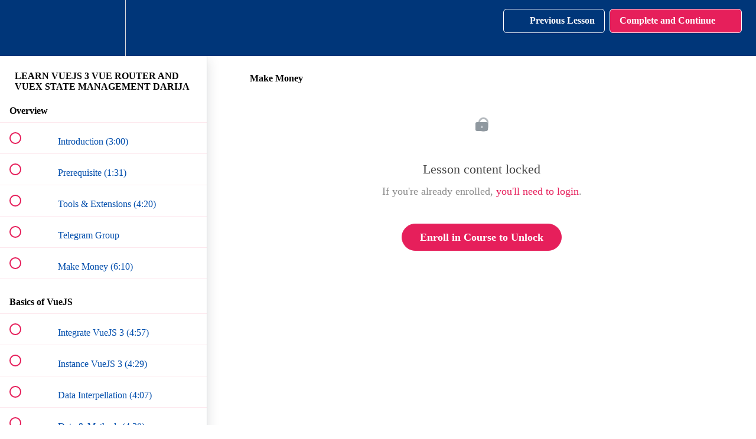

--- FILE ---
content_type: text/html; charset=utf-8
request_url: https://brightcoding.teachable.com/courses/learn-vuejs-3-vue-router-and-vuex-state-management-darija/lectures/27858560
body_size: 32693
content:
<!DOCTYPE html>
<html>
  <head>
    <script src="https://releases.transloadit.com/uppy/v4.18.0/uppy.min.js"></script><link rel="stylesheet" href="https://releases.transloadit.com/uppy/v4.18.0/uppy.min.css" />
    <link href='https://static-media.hotmart.com/ToEl97OB0pNXgr510UQ2tlOz9ZY=/32x32/https://uploads.teachablecdn.com/attachments/Q8l38Qr9TFuxPtTYvap3_Bright_coding_logo_FAVICON.png' rel='icon' type='image/png'>

<link href='https://static-media.hotmart.com/HIdVOXenW22uE93IVvhT5E0RJLM=/72x72/https://uploads.teachablecdn.com/attachments/Q8l38Qr9TFuxPtTYvap3_Bright_coding_logo_FAVICON.png' rel='apple-touch-icon' type='image/png'>

<link href='https://static-media.hotmart.com/qldAfEigKkcNqHiwgarP-poXMZ0=/144x144/https://uploads.teachablecdn.com/attachments/Q8l38Qr9TFuxPtTYvap3_Bright_coding_logo_FAVICON.png' rel='apple-touch-icon' type='image/png'>

<link href='https://static-media.hotmart.com/FVgqwilZ51W9wWavjvr5aExwfsA=/320x345/https://uploads.teachablecdn.com/attachments/74rJNYIwTWK9NXE65Qpq_bright_coding_hero.png' rel='apple-touch-startup-image' type='image/png'>

<link href='https://static-media.hotmart.com/rh4R7nOsWAwe9xq1o1wx2NYFzgk=/640x690/https://uploads.teachablecdn.com/attachments/74rJNYIwTWK9NXE65Qpq_bright_coding_hero.png' rel='apple-touch-startup-image' type='image/png'>

<meta name='apple-mobile-web-app-capable' content='yes' />
<meta charset="UTF-8">
<meta name="csrf-param" content="authenticity_token" />
<meta name="csrf-token" content="zjso3FKPRErYJ3_ZO86jDopg0prpMJim0GptHdwBq5M0nA9gwp_H1k6FlJ34CBVxMGUZqw3UoErC5ID7fTjFAw" />
<link rel="stylesheet" href="https://fedora.teachablecdn.com/assets/bootstrap-748e653be2be27c8e709ced95eab64a05c870fcc9544b56e33dfe1a9a539317d.css" data-turbolinks-track="true" /><link href="https://teachable-themeable.learning.teachable.com/themecss/production/base.css?_=c56959d8ddeb&amp;brand_course_heading=%23ffffff&amp;brand_heading=%23003679&amp;brand_homepage_heading=%23ffffff&amp;brand_navbar_fixed_text=%23ffffff&amp;brand_navbar_text=%23ffffff&amp;brand_primary=%23003679&amp;brand_secondary=%23e61f5b&amp;brand_text=%23003679&amp;font=Raleway&amp;logged_out_homepage_background_image_overlay=0.36&amp;logged_out_homepage_background_image_url=https%3A%2F%2Fuploads.teachablecdn.com%2Fattachments%2F74rJNYIwTWK9NXE65Qpq_bright_coding_hero.png" rel="stylesheet" data-turbolinks-track="true"></link>
<title>Make Money | Bright Coding with Mohamed IDBRAHIM</title>
<meta name="description" content="If you&#39;re looking to get started building applications with VueJS 3 &amp; VUEX">
<link rel="canonical" href="https://brightcoding.teachable.com/courses/1249220/lectures/27858560">
<meta property="og:description" content="If you&#39;re looking to get started building applications with VueJS 3 &amp;amp; VUEX">
<meta property="og:image" content="https://uploads.teachablecdn.com/attachments/g21m0wgjSZmPVmm8pnPl_vuejs3-darija-bright-coding-mohamed-idbrahim-morocco.png">
<meta property="og:title" content="Make Money">
<meta property="og:type" content="website">
<meta property="og:url" content="https://brightcoding.teachable.com/courses/1249220/lectures/27858560">
<meta name="brand_video_player_color" content="#e61f5b">
<meta name="site_title" content="Bright Coding with Mohamed IDBRAHIM">
<style></style>
<script src='//fast.wistia.com/assets/external/E-v1.js'></script>
<script
  src='https://www.recaptcha.net/recaptcha/api.js'
  async
  defer></script>



      <meta name="asset_host" content="https://fedora.teachablecdn.com">
     <script>
  (function () {
    const origCreateElement = Document.prototype.createElement;
    Document.prototype.createElement = function () {
      const el = origCreateElement.apply(this, arguments);
      if (arguments[0].toLowerCase() === "video") {
        const observer = new MutationObserver(() => {
          if (
            el.src &&
            el.src.startsWith("data:video") &&
            el.autoplay &&
            el.style.display === "none"
          ) {
            el.removeAttribute("autoplay");
            el.autoplay = false;
            el.style.display = "none";
            observer.disconnect();
          }
        });
        observer.observe(el, {
          attributes: true,
          attributeFilter: ["src", "autoplay", "style"],
        });
      }
      return el;
    };
  })();
</script>
<script src="https://fedora.teachablecdn.com/packs/student-globals--1463f1f1bdf1bb9a431c.js"></script><script src="https://fedora.teachablecdn.com/packs/student-legacy--38db0977d3748059802d.js"></script><script src="https://fedora.teachablecdn.com/packs/student--e4ea9b8f25228072afe8.js"></script>
<meta id='iris-url' data-iris-url=https://eventable.internal.teachable.com />
<script type="text/javascript">
  window.heap=window.heap||[],heap.load=function(e,t){window.heap.appid=e,window.heap.config=t=t||{};var r=document.createElement("script");r.type="text/javascript",r.async=!0,r.src="https://cdn.heapanalytics.com/js/heap-"+e+".js";var a=document.getElementsByTagName("script")[0];a.parentNode.insertBefore(r,a);for(var n=function(e){return function(){heap.push([e].concat(Array.prototype.slice.call(arguments,0)))}},p=["addEventProperties","addUserProperties","clearEventProperties","identify","resetIdentity","removeEventProperty","setEventProperties","track","unsetEventProperty"],o=0;o<p.length;o++)heap[p[o]]=n(p[o])},heap.load("318805607");
  window.heapShouldTrackUser = true;
</script>


<script type="text/javascript">
  var _user_id = ''; // Set to the user's ID, username, or email address, or '' if not yet known.
  var _session_id = '4e29d91cd44ab2262704014be6b1018d'; // Set to a unique session ID for the visitor's current browsing session.

  var _sift = window._sift = window._sift || [];
  _sift.push(['_setAccount', '2e541754ec']);
  _sift.push(['_setUserId', _user_id]);
  _sift.push(['_setSessionId', _session_id]);
  _sift.push(['_trackPageview']);

  (function() {
    function ls() {
      var e = document.createElement('script');
      e.src = 'https://cdn.sift.com/s.js';
      document.body.appendChild(e);
    }
    if (window.attachEvent) {
      window.attachEvent('onload', ls);
    } else {
      window.addEventListener('load', ls, false);
    }
  })();
</script>


<script src="//marketing.brightcoding.fr/focus/2.js" type="text/javascript" charset="utf-8" async="async"></script>


<!-- Google tag (gtag.js) -->
<script async src="https://www.googletagmanager.com/gtag/js?id=G-SL8LSCXHSV"></script>
<script>
  window.dataLayer = window.dataLayer || [];
  function gtag(){dataLayer.push(arguments);}
  gtag('js', new Date());

  gtag('config', 'G-SL8LSCXHSV', {
    'user_id': '',
    'school_id': '167313',
    'school_domain': 'brightcoding.teachable.com'
  });
</script>



<meta http-equiv="X-UA-Compatible" content="IE=edge">
<script type="text/javascript">window.NREUM||(NREUM={});NREUM.info={"beacon":"bam.nr-data.net","errorBeacon":"bam.nr-data.net","licenseKey":"NRBR-08e3a2ada38dc55a529","applicationID":"1065060701","transactionName":"dAxdTUFZXVQEQh0JAFQXRktWRR5LCV9F","queueTime":0,"applicationTime":167,"agent":""}</script>
<script type="text/javascript">(window.NREUM||(NREUM={})).init={privacy:{cookies_enabled:true},ajax:{deny_list:["bam.nr-data.net"]},feature_flags:["soft_nav"],distributed_tracing:{enabled:true}};(window.NREUM||(NREUM={})).loader_config={agentID:"1103368432",accountID:"4102727",trustKey:"27503",xpid:"UAcHU1FRDxABVFdXBwcHUVQA",licenseKey:"NRBR-08e3a2ada38dc55a529",applicationID:"1065060701",browserID:"1103368432"};;/*! For license information please see nr-loader-spa-1.308.0.min.js.LICENSE.txt */
(()=>{var e,t,r={384:(e,t,r)=>{"use strict";r.d(t,{NT:()=>a,US:()=>u,Zm:()=>o,bQ:()=>d,dV:()=>c,pV:()=>l});var n=r(6154),i=r(1863),s=r(1910);const a={beacon:"bam.nr-data.net",errorBeacon:"bam.nr-data.net"};function o(){return n.gm.NREUM||(n.gm.NREUM={}),void 0===n.gm.newrelic&&(n.gm.newrelic=n.gm.NREUM),n.gm.NREUM}function c(){let e=o();return e.o||(e.o={ST:n.gm.setTimeout,SI:n.gm.setImmediate||n.gm.setInterval,CT:n.gm.clearTimeout,XHR:n.gm.XMLHttpRequest,REQ:n.gm.Request,EV:n.gm.Event,PR:n.gm.Promise,MO:n.gm.MutationObserver,FETCH:n.gm.fetch,WS:n.gm.WebSocket},(0,s.i)(...Object.values(e.o))),e}function d(e,t){let r=o();r.initializedAgents??={},t.initializedAt={ms:(0,i.t)(),date:new Date},r.initializedAgents[e]=t}function u(e,t){o()[e]=t}function l(){return function(){let e=o();const t=e.info||{};e.info={beacon:a.beacon,errorBeacon:a.errorBeacon,...t}}(),function(){let e=o();const t=e.init||{};e.init={...t}}(),c(),function(){let e=o();const t=e.loader_config||{};e.loader_config={...t}}(),o()}},782:(e,t,r)=>{"use strict";r.d(t,{T:()=>n});const n=r(860).K7.pageViewTiming},860:(e,t,r)=>{"use strict";r.d(t,{$J:()=>u,K7:()=>c,P3:()=>d,XX:()=>i,Yy:()=>o,df:()=>s,qY:()=>n,v4:()=>a});const n="events",i="jserrors",s="browser/blobs",a="rum",o="browser/logs",c={ajax:"ajax",genericEvents:"generic_events",jserrors:i,logging:"logging",metrics:"metrics",pageAction:"page_action",pageViewEvent:"page_view_event",pageViewTiming:"page_view_timing",sessionReplay:"session_replay",sessionTrace:"session_trace",softNav:"soft_navigations",spa:"spa"},d={[c.pageViewEvent]:1,[c.pageViewTiming]:2,[c.metrics]:3,[c.jserrors]:4,[c.spa]:5,[c.ajax]:6,[c.sessionTrace]:7,[c.softNav]:8,[c.sessionReplay]:9,[c.logging]:10,[c.genericEvents]:11},u={[c.pageViewEvent]:a,[c.pageViewTiming]:n,[c.ajax]:n,[c.spa]:n,[c.softNav]:n,[c.metrics]:i,[c.jserrors]:i,[c.sessionTrace]:s,[c.sessionReplay]:s,[c.logging]:o,[c.genericEvents]:"ins"}},944:(e,t,r)=>{"use strict";r.d(t,{R:()=>i});var n=r(3241);function i(e,t){"function"==typeof console.debug&&(console.debug("New Relic Warning: https://github.com/newrelic/newrelic-browser-agent/blob/main/docs/warning-codes.md#".concat(e),t),(0,n.W)({agentIdentifier:null,drained:null,type:"data",name:"warn",feature:"warn",data:{code:e,secondary:t}}))}},993:(e,t,r)=>{"use strict";r.d(t,{A$:()=>s,ET:()=>a,TZ:()=>o,p_:()=>i});var n=r(860);const i={ERROR:"ERROR",WARN:"WARN",INFO:"INFO",DEBUG:"DEBUG",TRACE:"TRACE"},s={OFF:0,ERROR:1,WARN:2,INFO:3,DEBUG:4,TRACE:5},a="log",o=n.K7.logging},1541:(e,t,r)=>{"use strict";r.d(t,{U:()=>i,f:()=>n});const n={MFE:"MFE",BA:"BA"};function i(e,t){if(2!==t?.harvestEndpointVersion)return{};const r=t.agentRef.runtime.appMetadata.agents[0].entityGuid;return e?{"source.id":e.id,"source.name":e.name,"source.type":e.type,"parent.id":e.parent?.id||r,"parent.type":e.parent?.type||n.BA}:{"entity.guid":r,appId:t.agentRef.info.applicationID}}},1687:(e,t,r)=>{"use strict";r.d(t,{Ak:()=>d,Ze:()=>h,x3:()=>u});var n=r(3241),i=r(7836),s=r(3606),a=r(860),o=r(2646);const c={};function d(e,t){const r={staged:!1,priority:a.P3[t]||0};l(e),c[e].get(t)||c[e].set(t,r)}function u(e,t){e&&c[e]&&(c[e].get(t)&&c[e].delete(t),p(e,t,!1),c[e].size&&f(e))}function l(e){if(!e)throw new Error("agentIdentifier required");c[e]||(c[e]=new Map)}function h(e="",t="feature",r=!1){if(l(e),!e||!c[e].get(t)||r)return p(e,t);c[e].get(t).staged=!0,f(e)}function f(e){const t=Array.from(c[e]);t.every(([e,t])=>t.staged)&&(t.sort((e,t)=>e[1].priority-t[1].priority),t.forEach(([t])=>{c[e].delete(t),p(e,t)}))}function p(e,t,r=!0){const a=e?i.ee.get(e):i.ee,c=s.i.handlers;if(!a.aborted&&a.backlog&&c){if((0,n.W)({agentIdentifier:e,type:"lifecycle",name:"drain",feature:t}),r){const e=a.backlog[t],r=c[t];if(r){for(let t=0;e&&t<e.length;++t)g(e[t],r);Object.entries(r).forEach(([e,t])=>{Object.values(t||{}).forEach(t=>{t[0]?.on&&t[0]?.context()instanceof o.y&&t[0].on(e,t[1])})})}}a.isolatedBacklog||delete c[t],a.backlog[t]=null,a.emit("drain-"+t,[])}}function g(e,t){var r=e[1];Object.values(t[r]||{}).forEach(t=>{var r=e[0];if(t[0]===r){var n=t[1],i=e[3],s=e[2];n.apply(i,s)}})}},1738:(e,t,r)=>{"use strict";r.d(t,{U:()=>f,Y:()=>h});var n=r(3241),i=r(9908),s=r(1863),a=r(944),o=r(5701),c=r(3969),d=r(8362),u=r(860),l=r(4261);function h(e,t,r,s){const h=s||r;!h||h[e]&&h[e]!==d.d.prototype[e]||(h[e]=function(){(0,i.p)(c.xV,["API/"+e+"/called"],void 0,u.K7.metrics,r.ee),(0,n.W)({agentIdentifier:r.agentIdentifier,drained:!!o.B?.[r.agentIdentifier],type:"data",name:"api",feature:l.Pl+e,data:{}});try{return t.apply(this,arguments)}catch(e){(0,a.R)(23,e)}})}function f(e,t,r,n,a){const o=e.info;null===r?delete o.jsAttributes[t]:o.jsAttributes[t]=r,(a||null===r)&&(0,i.p)(l.Pl+n,[(0,s.t)(),t,r],void 0,"session",e.ee)}},1741:(e,t,r)=>{"use strict";r.d(t,{W:()=>s});var n=r(944),i=r(4261);class s{#e(e,...t){if(this[e]!==s.prototype[e])return this[e](...t);(0,n.R)(35,e)}addPageAction(e,t){return this.#e(i.hG,e,t)}register(e){return this.#e(i.eY,e)}recordCustomEvent(e,t){return this.#e(i.fF,e,t)}setPageViewName(e,t){return this.#e(i.Fw,e,t)}setCustomAttribute(e,t,r){return this.#e(i.cD,e,t,r)}noticeError(e,t){return this.#e(i.o5,e,t)}setUserId(e,t=!1){return this.#e(i.Dl,e,t)}setApplicationVersion(e){return this.#e(i.nb,e)}setErrorHandler(e){return this.#e(i.bt,e)}addRelease(e,t){return this.#e(i.k6,e,t)}log(e,t){return this.#e(i.$9,e,t)}start(){return this.#e(i.d3)}finished(e){return this.#e(i.BL,e)}recordReplay(){return this.#e(i.CH)}pauseReplay(){return this.#e(i.Tb)}addToTrace(e){return this.#e(i.U2,e)}setCurrentRouteName(e){return this.#e(i.PA,e)}interaction(e){return this.#e(i.dT,e)}wrapLogger(e,t,r){return this.#e(i.Wb,e,t,r)}measure(e,t){return this.#e(i.V1,e,t)}consent(e){return this.#e(i.Pv,e)}}},1863:(e,t,r)=>{"use strict";function n(){return Math.floor(performance.now())}r.d(t,{t:()=>n})},1910:(e,t,r)=>{"use strict";r.d(t,{i:()=>s});var n=r(944);const i=new Map;function s(...e){return e.every(e=>{if(i.has(e))return i.get(e);const t="function"==typeof e?e.toString():"",r=t.includes("[native code]"),s=t.includes("nrWrapper");return r||s||(0,n.R)(64,e?.name||t),i.set(e,r),r})}},2555:(e,t,r)=>{"use strict";r.d(t,{D:()=>o,f:()=>a});var n=r(384),i=r(8122);const s={beacon:n.NT.beacon,errorBeacon:n.NT.errorBeacon,licenseKey:void 0,applicationID:void 0,sa:void 0,queueTime:void 0,applicationTime:void 0,ttGuid:void 0,user:void 0,account:void 0,product:void 0,extra:void 0,jsAttributes:{},userAttributes:void 0,atts:void 0,transactionName:void 0,tNamePlain:void 0};function a(e){try{return!!e.licenseKey&&!!e.errorBeacon&&!!e.applicationID}catch(e){return!1}}const o=e=>(0,i.a)(e,s)},2614:(e,t,r)=>{"use strict";r.d(t,{BB:()=>a,H3:()=>n,g:()=>d,iL:()=>c,tS:()=>o,uh:()=>i,wk:()=>s});const n="NRBA",i="SESSION",s=144e5,a=18e5,o={STARTED:"session-started",PAUSE:"session-pause",RESET:"session-reset",RESUME:"session-resume",UPDATE:"session-update"},c={SAME_TAB:"same-tab",CROSS_TAB:"cross-tab"},d={OFF:0,FULL:1,ERROR:2}},2646:(e,t,r)=>{"use strict";r.d(t,{y:()=>n});class n{constructor(e){this.contextId=e}}},2843:(e,t,r)=>{"use strict";r.d(t,{G:()=>s,u:()=>i});var n=r(3878);function i(e,t=!1,r,i){(0,n.DD)("visibilitychange",function(){if(t)return void("hidden"===document.visibilityState&&e());e(document.visibilityState)},r,i)}function s(e,t,r){(0,n.sp)("pagehide",e,t,r)}},3241:(e,t,r)=>{"use strict";r.d(t,{W:()=>s});var n=r(6154);const i="newrelic";function s(e={}){try{n.gm.dispatchEvent(new CustomEvent(i,{detail:e}))}catch(e){}}},3304:(e,t,r)=>{"use strict";r.d(t,{A:()=>s});var n=r(7836);const i=()=>{const e=new WeakSet;return(t,r)=>{if("object"==typeof r&&null!==r){if(e.has(r))return;e.add(r)}return r}};function s(e){try{return JSON.stringify(e,i())??""}catch(e){try{n.ee.emit("internal-error",[e])}catch(e){}return""}}},3333:(e,t,r)=>{"use strict";r.d(t,{$v:()=>u,TZ:()=>n,Xh:()=>c,Zp:()=>i,kd:()=>d,mq:()=>o,nf:()=>a,qN:()=>s});const n=r(860).K7.genericEvents,i=["auxclick","click","copy","keydown","paste","scrollend"],s=["focus","blur"],a=4,o=1e3,c=2e3,d=["PageAction","UserAction","BrowserPerformance"],u={RESOURCES:"experimental.resources",REGISTER:"register"}},3434:(e,t,r)=>{"use strict";r.d(t,{Jt:()=>s,YM:()=>d});var n=r(7836),i=r(5607);const s="nr@original:".concat(i.W),a=50;var o=Object.prototype.hasOwnProperty,c=!1;function d(e,t){return e||(e=n.ee),r.inPlace=function(e,t,n,i,s){n||(n="");const a="-"===n.charAt(0);for(let o=0;o<t.length;o++){const c=t[o],d=e[c];l(d)||(e[c]=r(d,a?c+n:n,i,c,s))}},r.flag=s,r;function r(t,r,n,c,d){return l(t)?t:(r||(r=""),nrWrapper[s]=t,function(e,t,r){if(Object.defineProperty&&Object.keys)try{return Object.keys(e).forEach(function(r){Object.defineProperty(t,r,{get:function(){return e[r]},set:function(t){return e[r]=t,t}})}),t}catch(e){u([e],r)}for(var n in e)o.call(e,n)&&(t[n]=e[n])}(t,nrWrapper,e),nrWrapper);function nrWrapper(){var s,o,l,h;let f;try{o=this,s=[...arguments],l="function"==typeof n?n(s,o):n||{}}catch(t){u([t,"",[s,o,c],l],e)}i(r+"start",[s,o,c],l,d);const p=performance.now();let g;try{return h=t.apply(o,s),g=performance.now(),h}catch(e){throw g=performance.now(),i(r+"err",[s,o,e],l,d),f=e,f}finally{const e=g-p,t={start:p,end:g,duration:e,isLongTask:e>=a,methodName:c,thrownError:f};t.isLongTask&&i("long-task",[t,o],l,d),i(r+"end",[s,o,h],l,d)}}}function i(r,n,i,s){if(!c||t){var a=c;c=!0;try{e.emit(r,n,i,t,s)}catch(t){u([t,r,n,i],e)}c=a}}}function u(e,t){t||(t=n.ee);try{t.emit("internal-error",e)}catch(e){}}function l(e){return!(e&&"function"==typeof e&&e.apply&&!e[s])}},3606:(e,t,r)=>{"use strict";r.d(t,{i:()=>s});var n=r(9908);s.on=a;var i=s.handlers={};function s(e,t,r,s){a(s||n.d,i,e,t,r)}function a(e,t,r,i,s){s||(s="feature"),e||(e=n.d);var a=t[s]=t[s]||{};(a[r]=a[r]||[]).push([e,i])}},3738:(e,t,r)=>{"use strict";r.d(t,{He:()=>i,Kp:()=>o,Lc:()=>d,Rz:()=>u,TZ:()=>n,bD:()=>s,d3:()=>a,jx:()=>l,sl:()=>h,uP:()=>c});const n=r(860).K7.sessionTrace,i="bstResource",s="resource",a="-start",o="-end",c="fn"+a,d="fn"+o,u="pushState",l=1e3,h=3e4},3785:(e,t,r)=>{"use strict";r.d(t,{R:()=>c,b:()=>d});var n=r(9908),i=r(1863),s=r(860),a=r(3969),o=r(993);function c(e,t,r={},c=o.p_.INFO,d=!0,u,l=(0,i.t)()){(0,n.p)(a.xV,["API/logging/".concat(c.toLowerCase(),"/called")],void 0,s.K7.metrics,e),(0,n.p)(o.ET,[l,t,r,c,d,u],void 0,s.K7.logging,e)}function d(e){return"string"==typeof e&&Object.values(o.p_).some(t=>t===e.toUpperCase().trim())}},3878:(e,t,r)=>{"use strict";function n(e,t){return{capture:e,passive:!1,signal:t}}function i(e,t,r=!1,i){window.addEventListener(e,t,n(r,i))}function s(e,t,r=!1,i){document.addEventListener(e,t,n(r,i))}r.d(t,{DD:()=>s,jT:()=>n,sp:()=>i})},3962:(e,t,r)=>{"use strict";r.d(t,{AM:()=>a,O2:()=>l,OV:()=>s,Qu:()=>h,TZ:()=>c,ih:()=>f,pP:()=>o,t1:()=>u,tC:()=>i,wD:()=>d});var n=r(860);const i=["click","keydown","submit"],s="popstate",a="api",o="initialPageLoad",c=n.K7.softNav,d=5e3,u=500,l={INITIAL_PAGE_LOAD:"",ROUTE_CHANGE:1,UNSPECIFIED:2},h={INTERACTION:1,AJAX:2,CUSTOM_END:3,CUSTOM_TRACER:4},f={IP:"in progress",PF:"pending finish",FIN:"finished",CAN:"cancelled"}},3969:(e,t,r)=>{"use strict";r.d(t,{TZ:()=>n,XG:()=>o,rs:()=>i,xV:()=>a,z_:()=>s});const n=r(860).K7.metrics,i="sm",s="cm",a="storeSupportabilityMetrics",o="storeEventMetrics"},4234:(e,t,r)=>{"use strict";r.d(t,{W:()=>s});var n=r(7836),i=r(1687);class s{constructor(e,t){this.agentIdentifier=e,this.ee=n.ee.get(e),this.featureName=t,this.blocked=!1}deregisterDrain(){(0,i.x3)(this.agentIdentifier,this.featureName)}}},4261:(e,t,r)=>{"use strict";r.d(t,{$9:()=>u,BL:()=>c,CH:()=>p,Dl:()=>R,Fw:()=>w,PA:()=>v,Pl:()=>n,Pv:()=>A,Tb:()=>h,U2:()=>a,V1:()=>E,Wb:()=>T,bt:()=>y,cD:()=>b,d3:()=>x,dT:()=>d,eY:()=>g,fF:()=>f,hG:()=>s,hw:()=>i,k6:()=>o,nb:()=>m,o5:()=>l});const n="api-",i=n+"ixn-",s="addPageAction",a="addToTrace",o="addRelease",c="finished",d="interaction",u="log",l="noticeError",h="pauseReplay",f="recordCustomEvent",p="recordReplay",g="register",m="setApplicationVersion",v="setCurrentRouteName",b="setCustomAttribute",y="setErrorHandler",w="setPageViewName",R="setUserId",x="start",T="wrapLogger",E="measure",A="consent"},5205:(e,t,r)=>{"use strict";r.d(t,{j:()=>S});var n=r(384),i=r(1741);var s=r(2555),a=r(3333);const o=e=>{if(!e||"string"!=typeof e)return!1;try{document.createDocumentFragment().querySelector(e)}catch{return!1}return!0};var c=r(2614),d=r(944),u=r(8122);const l="[data-nr-mask]",h=e=>(0,u.a)(e,(()=>{const e={feature_flags:[],experimental:{allow_registered_children:!1,resources:!1},mask_selector:"*",block_selector:"[data-nr-block]",mask_input_options:{color:!1,date:!1,"datetime-local":!1,email:!1,month:!1,number:!1,range:!1,search:!1,tel:!1,text:!1,time:!1,url:!1,week:!1,textarea:!1,select:!1,password:!0}};return{ajax:{deny_list:void 0,block_internal:!0,enabled:!0,autoStart:!0},api:{get allow_registered_children(){return e.feature_flags.includes(a.$v.REGISTER)||e.experimental.allow_registered_children},set allow_registered_children(t){e.experimental.allow_registered_children=t},duplicate_registered_data:!1},browser_consent_mode:{enabled:!1},distributed_tracing:{enabled:void 0,exclude_newrelic_header:void 0,cors_use_newrelic_header:void 0,cors_use_tracecontext_headers:void 0,allowed_origins:void 0},get feature_flags(){return e.feature_flags},set feature_flags(t){e.feature_flags=t},generic_events:{enabled:!0,autoStart:!0},harvest:{interval:30},jserrors:{enabled:!0,autoStart:!0},logging:{enabled:!0,autoStart:!0},metrics:{enabled:!0,autoStart:!0},obfuscate:void 0,page_action:{enabled:!0},page_view_event:{enabled:!0,autoStart:!0},page_view_timing:{enabled:!0,autoStart:!0},performance:{capture_marks:!1,capture_measures:!1,capture_detail:!0,resources:{get enabled(){return e.feature_flags.includes(a.$v.RESOURCES)||e.experimental.resources},set enabled(t){e.experimental.resources=t},asset_types:[],first_party_domains:[],ignore_newrelic:!0}},privacy:{cookies_enabled:!0},proxy:{assets:void 0,beacon:void 0},session:{expiresMs:c.wk,inactiveMs:c.BB},session_replay:{autoStart:!0,enabled:!1,preload:!1,sampling_rate:10,error_sampling_rate:100,collect_fonts:!1,inline_images:!1,fix_stylesheets:!0,mask_all_inputs:!0,get mask_text_selector(){return e.mask_selector},set mask_text_selector(t){o(t)?e.mask_selector="".concat(t,",").concat(l):""===t||null===t?e.mask_selector=l:(0,d.R)(5,t)},get block_class(){return"nr-block"},get ignore_class(){return"nr-ignore"},get mask_text_class(){return"nr-mask"},get block_selector(){return e.block_selector},set block_selector(t){o(t)?e.block_selector+=",".concat(t):""!==t&&(0,d.R)(6,t)},get mask_input_options(){return e.mask_input_options},set mask_input_options(t){t&&"object"==typeof t?e.mask_input_options={...t,password:!0}:(0,d.R)(7,t)}},session_trace:{enabled:!0,autoStart:!0},soft_navigations:{enabled:!0,autoStart:!0},spa:{enabled:!0,autoStart:!0},ssl:void 0,user_actions:{enabled:!0,elementAttributes:["id","className","tagName","type"]}}})());var f=r(6154),p=r(9324);let g=0;const m={buildEnv:p.F3,distMethod:p.Xs,version:p.xv,originTime:f.WN},v={consented:!1},b={appMetadata:{},get consented(){return this.session?.state?.consent||v.consented},set consented(e){v.consented=e},customTransaction:void 0,denyList:void 0,disabled:!1,harvester:void 0,isolatedBacklog:!1,isRecording:!1,loaderType:void 0,maxBytes:3e4,obfuscator:void 0,onerror:void 0,ptid:void 0,releaseIds:{},session:void 0,timeKeeper:void 0,registeredEntities:[],jsAttributesMetadata:{bytes:0},get harvestCount(){return++g}},y=e=>{const t=(0,u.a)(e,b),r=Object.keys(m).reduce((e,t)=>(e[t]={value:m[t],writable:!1,configurable:!0,enumerable:!0},e),{});return Object.defineProperties(t,r)};var w=r(5701);const R=e=>{const t=e.startsWith("http");e+="/",r.p=t?e:"https://"+e};var x=r(7836),T=r(3241);const E={accountID:void 0,trustKey:void 0,agentID:void 0,licenseKey:void 0,applicationID:void 0,xpid:void 0},A=e=>(0,u.a)(e,E),_=new Set;function S(e,t={},r,a){let{init:o,info:c,loader_config:d,runtime:u={},exposed:l=!0}=t;if(!c){const e=(0,n.pV)();o=e.init,c=e.info,d=e.loader_config}e.init=h(o||{}),e.loader_config=A(d||{}),c.jsAttributes??={},f.bv&&(c.jsAttributes.isWorker=!0),e.info=(0,s.D)(c);const p=e.init,g=[c.beacon,c.errorBeacon];_.has(e.agentIdentifier)||(p.proxy.assets&&(R(p.proxy.assets),g.push(p.proxy.assets)),p.proxy.beacon&&g.push(p.proxy.beacon),e.beacons=[...g],function(e){const t=(0,n.pV)();Object.getOwnPropertyNames(i.W.prototype).forEach(r=>{const n=i.W.prototype[r];if("function"!=typeof n||"constructor"===n)return;let s=t[r];e[r]&&!1!==e.exposed&&"micro-agent"!==e.runtime?.loaderType&&(t[r]=(...t)=>{const n=e[r](...t);return s?s(...t):n})})}(e),(0,n.US)("activatedFeatures",w.B)),u.denyList=[...p.ajax.deny_list||[],...p.ajax.block_internal?g:[]],u.ptid=e.agentIdentifier,u.loaderType=r,e.runtime=y(u),_.has(e.agentIdentifier)||(e.ee=x.ee.get(e.agentIdentifier),e.exposed=l,(0,T.W)({agentIdentifier:e.agentIdentifier,drained:!!w.B?.[e.agentIdentifier],type:"lifecycle",name:"initialize",feature:void 0,data:e.config})),_.add(e.agentIdentifier)}},5270:(e,t,r)=>{"use strict";r.d(t,{Aw:()=>a,SR:()=>s,rF:()=>o});var n=r(384),i=r(7767);function s(e){return!!(0,n.dV)().o.MO&&(0,i.V)(e)&&!0===e?.session_trace.enabled}function a(e){return!0===e?.session_replay.preload&&s(e)}function o(e,t){try{if("string"==typeof t?.type){if("password"===t.type.toLowerCase())return"*".repeat(e?.length||0);if(void 0!==t?.dataset?.nrUnmask||t?.classList?.contains("nr-unmask"))return e}}catch(e){}return"string"==typeof e?e.replace(/[\S]/g,"*"):"*".repeat(e?.length||0)}},5289:(e,t,r)=>{"use strict";r.d(t,{GG:()=>a,Qr:()=>c,sB:()=>o});var n=r(3878),i=r(6389);function s(){return"undefined"==typeof document||"complete"===document.readyState}function a(e,t){if(s())return e();const r=(0,i.J)(e),a=setInterval(()=>{s()&&(clearInterval(a),r())},500);(0,n.sp)("load",r,t)}function o(e){if(s())return e();(0,n.DD)("DOMContentLoaded",e)}function c(e){if(s())return e();(0,n.sp)("popstate",e)}},5607:(e,t,r)=>{"use strict";r.d(t,{W:()=>n});const n=(0,r(9566).bz)()},5701:(e,t,r)=>{"use strict";r.d(t,{B:()=>s,t:()=>a});var n=r(3241);const i=new Set,s={};function a(e,t){const r=t.agentIdentifier;s[r]??={},e&&"object"==typeof e&&(i.has(r)||(t.ee.emit("rumresp",[e]),s[r]=e,i.add(r),(0,n.W)({agentIdentifier:r,loaded:!0,drained:!0,type:"lifecycle",name:"load",feature:void 0,data:e})))}},6154:(e,t,r)=>{"use strict";r.d(t,{OF:()=>d,RI:()=>i,WN:()=>h,bv:()=>s,eN:()=>f,gm:()=>a,lR:()=>l,m:()=>c,mw:()=>o,sb:()=>u});var n=r(1863);const i="undefined"!=typeof window&&!!window.document,s="undefined"!=typeof WorkerGlobalScope&&("undefined"!=typeof self&&self instanceof WorkerGlobalScope&&self.navigator instanceof WorkerNavigator||"undefined"!=typeof globalThis&&globalThis instanceof WorkerGlobalScope&&globalThis.navigator instanceof WorkerNavigator),a=i?window:"undefined"!=typeof WorkerGlobalScope&&("undefined"!=typeof self&&self instanceof WorkerGlobalScope&&self||"undefined"!=typeof globalThis&&globalThis instanceof WorkerGlobalScope&&globalThis),o=Boolean("hidden"===a?.document?.visibilityState),c=""+a?.location,d=/iPad|iPhone|iPod/.test(a.navigator?.userAgent),u=d&&"undefined"==typeof SharedWorker,l=(()=>{const e=a.navigator?.userAgent?.match(/Firefox[/\s](\d+\.\d+)/);return Array.isArray(e)&&e.length>=2?+e[1]:0})(),h=Date.now()-(0,n.t)(),f=()=>"undefined"!=typeof PerformanceNavigationTiming&&a?.performance?.getEntriesByType("navigation")?.[0]?.responseStart},6344:(e,t,r)=>{"use strict";r.d(t,{BB:()=>u,Qb:()=>l,TZ:()=>i,Ug:()=>a,Vh:()=>s,_s:()=>o,bc:()=>d,yP:()=>c});var n=r(2614);const i=r(860).K7.sessionReplay,s="errorDuringReplay",a=.12,o={DomContentLoaded:0,Load:1,FullSnapshot:2,IncrementalSnapshot:3,Meta:4,Custom:5},c={[n.g.ERROR]:15e3,[n.g.FULL]:3e5,[n.g.OFF]:0},d={RESET:{message:"Session was reset",sm:"Reset"},IMPORT:{message:"Recorder failed to import",sm:"Import"},TOO_MANY:{message:"429: Too Many Requests",sm:"Too-Many"},TOO_BIG:{message:"Payload was too large",sm:"Too-Big"},CROSS_TAB:{message:"Session Entity was set to OFF on another tab",sm:"Cross-Tab"},ENTITLEMENTS:{message:"Session Replay is not allowed and will not be started",sm:"Entitlement"}},u=5e3,l={API:"api",RESUME:"resume",SWITCH_TO_FULL:"switchToFull",INITIALIZE:"initialize",PRELOAD:"preload"}},6389:(e,t,r)=>{"use strict";function n(e,t=500,r={}){const n=r?.leading||!1;let i;return(...r)=>{n&&void 0===i&&(e.apply(this,r),i=setTimeout(()=>{i=clearTimeout(i)},t)),n||(clearTimeout(i),i=setTimeout(()=>{e.apply(this,r)},t))}}function i(e){let t=!1;return(...r)=>{t||(t=!0,e.apply(this,r))}}r.d(t,{J:()=>i,s:()=>n})},6630:(e,t,r)=>{"use strict";r.d(t,{T:()=>n});const n=r(860).K7.pageViewEvent},6774:(e,t,r)=>{"use strict";r.d(t,{T:()=>n});const n=r(860).K7.jserrors},7295:(e,t,r)=>{"use strict";r.d(t,{Xv:()=>a,gX:()=>i,iW:()=>s});var n=[];function i(e){if(!e||s(e))return!1;if(0===n.length)return!0;if("*"===n[0].hostname)return!1;for(var t=0;t<n.length;t++){var r=n[t];if(r.hostname.test(e.hostname)&&r.pathname.test(e.pathname))return!1}return!0}function s(e){return void 0===e.hostname}function a(e){if(n=[],e&&e.length)for(var t=0;t<e.length;t++){let r=e[t];if(!r)continue;if("*"===r)return void(n=[{hostname:"*"}]);0===r.indexOf("http://")?r=r.substring(7):0===r.indexOf("https://")&&(r=r.substring(8));const i=r.indexOf("/");let s,a;i>0?(s=r.substring(0,i),a=r.substring(i)):(s=r,a="*");let[c]=s.split(":");n.push({hostname:o(c),pathname:o(a,!0)})}}function o(e,t=!1){const r=e.replace(/[.+?^${}()|[\]\\]/g,e=>"\\"+e).replace(/\*/g,".*?");return new RegExp((t?"^":"")+r+"$")}},7485:(e,t,r)=>{"use strict";r.d(t,{D:()=>i});var n=r(6154);function i(e){if(0===(e||"").indexOf("data:"))return{protocol:"data"};try{const t=new URL(e,location.href),r={port:t.port,hostname:t.hostname,pathname:t.pathname,search:t.search,protocol:t.protocol.slice(0,t.protocol.indexOf(":")),sameOrigin:t.protocol===n.gm?.location?.protocol&&t.host===n.gm?.location?.host};return r.port&&""!==r.port||("http:"===t.protocol&&(r.port="80"),"https:"===t.protocol&&(r.port="443")),r.pathname&&""!==r.pathname?r.pathname.startsWith("/")||(r.pathname="/".concat(r.pathname)):r.pathname="/",r}catch(e){return{}}}},7699:(e,t,r)=>{"use strict";r.d(t,{It:()=>s,KC:()=>o,No:()=>i,qh:()=>a});var n=r(860);const i=16e3,s=1e6,a="SESSION_ERROR",o={[n.K7.logging]:!0,[n.K7.genericEvents]:!1,[n.K7.jserrors]:!1,[n.K7.ajax]:!1}},7767:(e,t,r)=>{"use strict";r.d(t,{V:()=>i});var n=r(6154);const i=e=>n.RI&&!0===e?.privacy.cookies_enabled},7836:(e,t,r)=>{"use strict";r.d(t,{P:()=>o,ee:()=>c});var n=r(384),i=r(8990),s=r(2646),a=r(5607);const o="nr@context:".concat(a.W),c=function e(t,r){var n={},a={},u={},l=!1;try{l=16===r.length&&d.initializedAgents?.[r]?.runtime.isolatedBacklog}catch(e){}var h={on:p,addEventListener:p,removeEventListener:function(e,t){var r=n[e];if(!r)return;for(var i=0;i<r.length;i++)r[i]===t&&r.splice(i,1)},emit:function(e,r,n,i,s){!1!==s&&(s=!0);if(c.aborted&&!i)return;t&&s&&t.emit(e,r,n);var o=f(n);g(e).forEach(e=>{e.apply(o,r)});var d=v()[a[e]];d&&d.push([h,e,r,o]);return o},get:m,listeners:g,context:f,buffer:function(e,t){const r=v();if(t=t||"feature",h.aborted)return;Object.entries(e||{}).forEach(([e,n])=>{a[n]=t,t in r||(r[t]=[])})},abort:function(){h._aborted=!0,Object.keys(h.backlog).forEach(e=>{delete h.backlog[e]})},isBuffering:function(e){return!!v()[a[e]]},debugId:r,backlog:l?{}:t&&"object"==typeof t.backlog?t.backlog:{},isolatedBacklog:l};return Object.defineProperty(h,"aborted",{get:()=>{let e=h._aborted||!1;return e||(t&&(e=t.aborted),e)}}),h;function f(e){return e&&e instanceof s.y?e:e?(0,i.I)(e,o,()=>new s.y(o)):new s.y(o)}function p(e,t){n[e]=g(e).concat(t)}function g(e){return n[e]||[]}function m(t){return u[t]=u[t]||e(h,t)}function v(){return h.backlog}}(void 0,"globalEE"),d=(0,n.Zm)();d.ee||(d.ee=c)},8122:(e,t,r)=>{"use strict";r.d(t,{a:()=>i});var n=r(944);function i(e,t){try{if(!e||"object"!=typeof e)return(0,n.R)(3);if(!t||"object"!=typeof t)return(0,n.R)(4);const r=Object.create(Object.getPrototypeOf(t),Object.getOwnPropertyDescriptors(t)),s=0===Object.keys(r).length?e:r;for(let a in s)if(void 0!==e[a])try{if(null===e[a]){r[a]=null;continue}Array.isArray(e[a])&&Array.isArray(t[a])?r[a]=Array.from(new Set([...e[a],...t[a]])):"object"==typeof e[a]&&"object"==typeof t[a]?r[a]=i(e[a],t[a]):r[a]=e[a]}catch(e){r[a]||(0,n.R)(1,e)}return r}catch(e){(0,n.R)(2,e)}}},8139:(e,t,r)=>{"use strict";r.d(t,{u:()=>h});var n=r(7836),i=r(3434),s=r(8990),a=r(6154);const o={},c=a.gm.XMLHttpRequest,d="addEventListener",u="removeEventListener",l="nr@wrapped:".concat(n.P);function h(e){var t=function(e){return(e||n.ee).get("events")}(e);if(o[t.debugId]++)return t;o[t.debugId]=1;var r=(0,i.YM)(t,!0);function h(e){r.inPlace(e,[d,u],"-",p)}function p(e,t){return e[1]}return"getPrototypeOf"in Object&&(a.RI&&f(document,h),c&&f(c.prototype,h),f(a.gm,h)),t.on(d+"-start",function(e,t){var n=e[1];if(null!==n&&("function"==typeof n||"object"==typeof n)&&"newrelic"!==e[0]){var i=(0,s.I)(n,l,function(){var e={object:function(){if("function"!=typeof n.handleEvent)return;return n.handleEvent.apply(n,arguments)},function:n}[typeof n];return e?r(e,"fn-",null,e.name||"anonymous"):n});this.wrapped=e[1]=i}}),t.on(u+"-start",function(e){e[1]=this.wrapped||e[1]}),t}function f(e,t,...r){let n=e;for(;"object"==typeof n&&!Object.prototype.hasOwnProperty.call(n,d);)n=Object.getPrototypeOf(n);n&&t(n,...r)}},8362:(e,t,r)=>{"use strict";r.d(t,{d:()=>s});var n=r(9566),i=r(1741);class s extends i.W{agentIdentifier=(0,n.LA)(16)}},8374:(e,t,r)=>{r.nc=(()=>{try{return document?.currentScript?.nonce}catch(e){}return""})()},8990:(e,t,r)=>{"use strict";r.d(t,{I:()=>i});var n=Object.prototype.hasOwnProperty;function i(e,t,r){if(n.call(e,t))return e[t];var i=r();if(Object.defineProperty&&Object.keys)try{return Object.defineProperty(e,t,{value:i,writable:!0,enumerable:!1}),i}catch(e){}return e[t]=i,i}},9119:(e,t,r)=>{"use strict";r.d(t,{L:()=>s});var n=/([^?#]*)[^#]*(#[^?]*|$).*/,i=/([^?#]*)().*/;function s(e,t){return e?e.replace(t?n:i,"$1$2"):e}},9300:(e,t,r)=>{"use strict";r.d(t,{T:()=>n});const n=r(860).K7.ajax},9324:(e,t,r)=>{"use strict";r.d(t,{AJ:()=>a,F3:()=>i,Xs:()=>s,Yq:()=>o,xv:()=>n});const n="1.308.0",i="PROD",s="CDN",a="@newrelic/rrweb",o="1.0.1"},9566:(e,t,r)=>{"use strict";r.d(t,{LA:()=>o,ZF:()=>c,bz:()=>a,el:()=>d});var n=r(6154);const i="xxxxxxxx-xxxx-4xxx-yxxx-xxxxxxxxxxxx";function s(e,t){return e?15&e[t]:16*Math.random()|0}function a(){const e=n.gm?.crypto||n.gm?.msCrypto;let t,r=0;return e&&e.getRandomValues&&(t=e.getRandomValues(new Uint8Array(30))),i.split("").map(e=>"x"===e?s(t,r++).toString(16):"y"===e?(3&s()|8).toString(16):e).join("")}function o(e){const t=n.gm?.crypto||n.gm?.msCrypto;let r,i=0;t&&t.getRandomValues&&(r=t.getRandomValues(new Uint8Array(e)));const a=[];for(var o=0;o<e;o++)a.push(s(r,i++).toString(16));return a.join("")}function c(){return o(16)}function d(){return o(32)}},9908:(e,t,r)=>{"use strict";r.d(t,{d:()=>n,p:()=>i});var n=r(7836).ee.get("handle");function i(e,t,r,i,s){s?(s.buffer([e],i),s.emit(e,t,r)):(n.buffer([e],i),n.emit(e,t,r))}}},n={};function i(e){var t=n[e];if(void 0!==t)return t.exports;var s=n[e]={exports:{}};return r[e](s,s.exports,i),s.exports}i.m=r,i.d=(e,t)=>{for(var r in t)i.o(t,r)&&!i.o(e,r)&&Object.defineProperty(e,r,{enumerable:!0,get:t[r]})},i.f={},i.e=e=>Promise.all(Object.keys(i.f).reduce((t,r)=>(i.f[r](e,t),t),[])),i.u=e=>({212:"nr-spa-compressor",249:"nr-spa-recorder",478:"nr-spa"}[e]+"-1.308.0.min.js"),i.o=(e,t)=>Object.prototype.hasOwnProperty.call(e,t),e={},t="NRBA-1.308.0.PROD:",i.l=(r,n,s,a)=>{if(e[r])e[r].push(n);else{var o,c;if(void 0!==s)for(var d=document.getElementsByTagName("script"),u=0;u<d.length;u++){var l=d[u];if(l.getAttribute("src")==r||l.getAttribute("data-webpack")==t+s){o=l;break}}if(!o){c=!0;var h={478:"sha512-RSfSVnmHk59T/uIPbdSE0LPeqcEdF4/+XhfJdBuccH5rYMOEZDhFdtnh6X6nJk7hGpzHd9Ujhsy7lZEz/ORYCQ==",249:"sha512-ehJXhmntm85NSqW4MkhfQqmeKFulra3klDyY0OPDUE+sQ3GokHlPh1pmAzuNy//3j4ac6lzIbmXLvGQBMYmrkg==",212:"sha512-B9h4CR46ndKRgMBcK+j67uSR2RCnJfGefU+A7FrgR/k42ovXy5x/MAVFiSvFxuVeEk/pNLgvYGMp1cBSK/G6Fg=="};(o=document.createElement("script")).charset="utf-8",i.nc&&o.setAttribute("nonce",i.nc),o.setAttribute("data-webpack",t+s),o.src=r,0!==o.src.indexOf(window.location.origin+"/")&&(o.crossOrigin="anonymous"),h[a]&&(o.integrity=h[a])}e[r]=[n];var f=(t,n)=>{o.onerror=o.onload=null,clearTimeout(p);var i=e[r];if(delete e[r],o.parentNode&&o.parentNode.removeChild(o),i&&i.forEach(e=>e(n)),t)return t(n)},p=setTimeout(f.bind(null,void 0,{type:"timeout",target:o}),12e4);o.onerror=f.bind(null,o.onerror),o.onload=f.bind(null,o.onload),c&&document.head.appendChild(o)}},i.r=e=>{"undefined"!=typeof Symbol&&Symbol.toStringTag&&Object.defineProperty(e,Symbol.toStringTag,{value:"Module"}),Object.defineProperty(e,"__esModule",{value:!0})},i.p="https://js-agent.newrelic.com/",(()=>{var e={38:0,788:0};i.f.j=(t,r)=>{var n=i.o(e,t)?e[t]:void 0;if(0!==n)if(n)r.push(n[2]);else{var s=new Promise((r,i)=>n=e[t]=[r,i]);r.push(n[2]=s);var a=i.p+i.u(t),o=new Error;i.l(a,r=>{if(i.o(e,t)&&(0!==(n=e[t])&&(e[t]=void 0),n)){var s=r&&("load"===r.type?"missing":r.type),a=r&&r.target&&r.target.src;o.message="Loading chunk "+t+" failed: ("+s+": "+a+")",o.name="ChunkLoadError",o.type=s,o.request=a,n[1](o)}},"chunk-"+t,t)}};var t=(t,r)=>{var n,s,[a,o,c]=r,d=0;if(a.some(t=>0!==e[t])){for(n in o)i.o(o,n)&&(i.m[n]=o[n]);if(c)c(i)}for(t&&t(r);d<a.length;d++)s=a[d],i.o(e,s)&&e[s]&&e[s][0](),e[s]=0},r=self["webpackChunk:NRBA-1.308.0.PROD"]=self["webpackChunk:NRBA-1.308.0.PROD"]||[];r.forEach(t.bind(null,0)),r.push=t.bind(null,r.push.bind(r))})(),(()=>{"use strict";i(8374);var e=i(8362),t=i(860);const r=Object.values(t.K7);var n=i(5205);var s=i(9908),a=i(1863),o=i(4261),c=i(1738);var d=i(1687),u=i(4234),l=i(5289),h=i(6154),f=i(944),p=i(5270),g=i(7767),m=i(6389),v=i(7699);class b extends u.W{constructor(e,t){super(e.agentIdentifier,t),this.agentRef=e,this.abortHandler=void 0,this.featAggregate=void 0,this.loadedSuccessfully=void 0,this.onAggregateImported=new Promise(e=>{this.loadedSuccessfully=e}),this.deferred=Promise.resolve(),!1===e.init[this.featureName].autoStart?this.deferred=new Promise((t,r)=>{this.ee.on("manual-start-all",(0,m.J)(()=>{(0,d.Ak)(e.agentIdentifier,this.featureName),t()}))}):(0,d.Ak)(e.agentIdentifier,t)}importAggregator(e,t,r={}){if(this.featAggregate)return;const n=async()=>{let n;await this.deferred;try{if((0,g.V)(e.init)){const{setupAgentSession:t}=await i.e(478).then(i.bind(i,8766));n=t(e)}}catch(e){(0,f.R)(20,e),this.ee.emit("internal-error",[e]),(0,s.p)(v.qh,[e],void 0,this.featureName,this.ee)}try{if(!this.#t(this.featureName,n,e.init))return(0,d.Ze)(this.agentIdentifier,this.featureName),void this.loadedSuccessfully(!1);const{Aggregate:i}=await t();this.featAggregate=new i(e,r),e.runtime.harvester.initializedAggregates.push(this.featAggregate),this.loadedSuccessfully(!0)}catch(e){(0,f.R)(34,e),this.abortHandler?.(),(0,d.Ze)(this.agentIdentifier,this.featureName,!0),this.loadedSuccessfully(!1),this.ee&&this.ee.abort()}};h.RI?(0,l.GG)(()=>n(),!0):n()}#t(e,r,n){if(this.blocked)return!1;switch(e){case t.K7.sessionReplay:return(0,p.SR)(n)&&!!r;case t.K7.sessionTrace:return!!r;default:return!0}}}var y=i(6630),w=i(2614),R=i(3241);class x extends b{static featureName=y.T;constructor(e){var t;super(e,y.T),this.setupInspectionEvents(e.agentIdentifier),t=e,(0,c.Y)(o.Fw,function(e,r){"string"==typeof e&&("/"!==e.charAt(0)&&(e="/"+e),t.runtime.customTransaction=(r||"http://custom.transaction")+e,(0,s.p)(o.Pl+o.Fw,[(0,a.t)()],void 0,void 0,t.ee))},t),this.importAggregator(e,()=>i.e(478).then(i.bind(i,2467)))}setupInspectionEvents(e){const t=(t,r)=>{t&&(0,R.W)({agentIdentifier:e,timeStamp:t.timeStamp,loaded:"complete"===t.target.readyState,type:"window",name:r,data:t.target.location+""})};(0,l.sB)(e=>{t(e,"DOMContentLoaded")}),(0,l.GG)(e=>{t(e,"load")}),(0,l.Qr)(e=>{t(e,"navigate")}),this.ee.on(w.tS.UPDATE,(t,r)=>{(0,R.W)({agentIdentifier:e,type:"lifecycle",name:"session",data:r})})}}var T=i(384);class E extends e.d{constructor(e){var t;(super(),h.gm)?(this.features={},(0,T.bQ)(this.agentIdentifier,this),this.desiredFeatures=new Set(e.features||[]),this.desiredFeatures.add(x),(0,n.j)(this,e,e.loaderType||"agent"),t=this,(0,c.Y)(o.cD,function(e,r,n=!1){if("string"==typeof e){if(["string","number","boolean"].includes(typeof r)||null===r)return(0,c.U)(t,e,r,o.cD,n);(0,f.R)(40,typeof r)}else(0,f.R)(39,typeof e)},t),function(e){(0,c.Y)(o.Dl,function(t,r=!1){if("string"!=typeof t&&null!==t)return void(0,f.R)(41,typeof t);const n=e.info.jsAttributes["enduser.id"];r&&null!=n&&n!==t?(0,s.p)(o.Pl+"setUserIdAndResetSession",[t],void 0,"session",e.ee):(0,c.U)(e,"enduser.id",t,o.Dl,!0)},e)}(this),function(e){(0,c.Y)(o.nb,function(t){if("string"==typeof t||null===t)return(0,c.U)(e,"application.version",t,o.nb,!1);(0,f.R)(42,typeof t)},e)}(this),function(e){(0,c.Y)(o.d3,function(){e.ee.emit("manual-start-all")},e)}(this),function(e){(0,c.Y)(o.Pv,function(t=!0){if("boolean"==typeof t){if((0,s.p)(o.Pl+o.Pv,[t],void 0,"session",e.ee),e.runtime.consented=t,t){const t=e.features.page_view_event;t.onAggregateImported.then(e=>{const r=t.featAggregate;e&&!r.sentRum&&r.sendRum()})}}else(0,f.R)(65,typeof t)},e)}(this),this.run()):(0,f.R)(21)}get config(){return{info:this.info,init:this.init,loader_config:this.loader_config,runtime:this.runtime}}get api(){return this}run(){try{const e=function(e){const t={};return r.forEach(r=>{t[r]=!!e[r]?.enabled}),t}(this.init),n=[...this.desiredFeatures];n.sort((e,r)=>t.P3[e.featureName]-t.P3[r.featureName]),n.forEach(r=>{if(!e[r.featureName]&&r.featureName!==t.K7.pageViewEvent)return;if(r.featureName===t.K7.spa)return void(0,f.R)(67);const n=function(e){switch(e){case t.K7.ajax:return[t.K7.jserrors];case t.K7.sessionTrace:return[t.K7.ajax,t.K7.pageViewEvent];case t.K7.sessionReplay:return[t.K7.sessionTrace];case t.K7.pageViewTiming:return[t.K7.pageViewEvent];default:return[]}}(r.featureName).filter(e=>!(e in this.features));n.length>0&&(0,f.R)(36,{targetFeature:r.featureName,missingDependencies:n}),this.features[r.featureName]=new r(this)})}catch(e){(0,f.R)(22,e);for(const e in this.features)this.features[e].abortHandler?.();const t=(0,T.Zm)();delete t.initializedAgents[this.agentIdentifier]?.features,delete this.sharedAggregator;return t.ee.get(this.agentIdentifier).abort(),!1}}}var A=i(2843),_=i(782);class S extends b{static featureName=_.T;constructor(e){super(e,_.T),h.RI&&((0,A.u)(()=>(0,s.p)("docHidden",[(0,a.t)()],void 0,_.T,this.ee),!0),(0,A.G)(()=>(0,s.p)("winPagehide",[(0,a.t)()],void 0,_.T,this.ee)),this.importAggregator(e,()=>i.e(478).then(i.bind(i,9917))))}}var O=i(3969);class I extends b{static featureName=O.TZ;constructor(e){super(e,O.TZ),h.RI&&document.addEventListener("securitypolicyviolation",e=>{(0,s.p)(O.xV,["Generic/CSPViolation/Detected"],void 0,this.featureName,this.ee)}),this.importAggregator(e,()=>i.e(478).then(i.bind(i,6555)))}}var N=i(6774),P=i(3878),k=i(3304);class D{constructor(e,t,r,n,i){this.name="UncaughtError",this.message="string"==typeof e?e:(0,k.A)(e),this.sourceURL=t,this.line=r,this.column=n,this.__newrelic=i}}function C(e){return M(e)?e:new D(void 0!==e?.message?e.message:e,e?.filename||e?.sourceURL,e?.lineno||e?.line,e?.colno||e?.col,e?.__newrelic,e?.cause)}function j(e){const t="Unhandled Promise Rejection: ";if(!e?.reason)return;if(M(e.reason)){try{e.reason.message.startsWith(t)||(e.reason.message=t+e.reason.message)}catch(e){}return C(e.reason)}const r=C(e.reason);return(r.message||"").startsWith(t)||(r.message=t+r.message),r}function L(e){if(e.error instanceof SyntaxError&&!/:\d+$/.test(e.error.stack?.trim())){const t=new D(e.message,e.filename,e.lineno,e.colno,e.error.__newrelic,e.cause);return t.name=SyntaxError.name,t}return M(e.error)?e.error:C(e)}function M(e){return e instanceof Error&&!!e.stack}function H(e,r,n,i,o=(0,a.t)()){"string"==typeof e&&(e=new Error(e)),(0,s.p)("err",[e,o,!1,r,n.runtime.isRecording,void 0,i],void 0,t.K7.jserrors,n.ee),(0,s.p)("uaErr",[],void 0,t.K7.genericEvents,n.ee)}var B=i(1541),K=i(993),W=i(3785);function U(e,{customAttributes:t={},level:r=K.p_.INFO}={},n,i,s=(0,a.t)()){(0,W.R)(n.ee,e,t,r,!1,i,s)}function F(e,r,n,i,c=(0,a.t)()){(0,s.p)(o.Pl+o.hG,[c,e,r,i],void 0,t.K7.genericEvents,n.ee)}function V(e,r,n,i,c=(0,a.t)()){const{start:d,end:u,customAttributes:l}=r||{},h={customAttributes:l||{}};if("object"!=typeof h.customAttributes||"string"!=typeof e||0===e.length)return void(0,f.R)(57);const p=(e,t)=>null==e?t:"number"==typeof e?e:e instanceof PerformanceMark?e.startTime:Number.NaN;if(h.start=p(d,0),h.end=p(u,c),Number.isNaN(h.start)||Number.isNaN(h.end))(0,f.R)(57);else{if(h.duration=h.end-h.start,!(h.duration<0))return(0,s.p)(o.Pl+o.V1,[h,e,i],void 0,t.K7.genericEvents,n.ee),h;(0,f.R)(58)}}function G(e,r={},n,i,c=(0,a.t)()){(0,s.p)(o.Pl+o.fF,[c,e,r,i],void 0,t.K7.genericEvents,n.ee)}function z(e){(0,c.Y)(o.eY,function(t){return Y(e,t)},e)}function Y(e,r,n){(0,f.R)(54,"newrelic.register"),r||={},r.type=B.f.MFE,r.licenseKey||=e.info.licenseKey,r.blocked=!1,r.parent=n||{},Array.isArray(r.tags)||(r.tags=[]);const i={};r.tags.forEach(e=>{"name"!==e&&"id"!==e&&(i["source.".concat(e)]=!0)}),r.isolated??=!0;let o=()=>{};const c=e.runtime.registeredEntities;if(!r.isolated){const e=c.find(({metadata:{target:{id:e}}})=>e===r.id&&!r.isolated);if(e)return e}const d=e=>{r.blocked=!0,o=e};function u(e){return"string"==typeof e&&!!e.trim()&&e.trim().length<501||"number"==typeof e}e.init.api.allow_registered_children||d((0,m.J)(()=>(0,f.R)(55))),u(r.id)&&u(r.name)||d((0,m.J)(()=>(0,f.R)(48,r)));const l={addPageAction:(t,n={})=>g(F,[t,{...i,...n},e],r),deregister:()=>{d((0,m.J)(()=>(0,f.R)(68)))},log:(t,n={})=>g(U,[t,{...n,customAttributes:{...i,...n.customAttributes||{}}},e],r),measure:(t,n={})=>g(V,[t,{...n,customAttributes:{...i,...n.customAttributes||{}}},e],r),noticeError:(t,n={})=>g(H,[t,{...i,...n},e],r),register:(t={})=>g(Y,[e,t],l.metadata.target),recordCustomEvent:(t,n={})=>g(G,[t,{...i,...n},e],r),setApplicationVersion:e=>p("application.version",e),setCustomAttribute:(e,t)=>p(e,t),setUserId:e=>p("enduser.id",e),metadata:{customAttributes:i,target:r}},h=()=>(r.blocked&&o(),r.blocked);h()||c.push(l);const p=(e,t)=>{h()||(i[e]=t)},g=(r,n,i)=>{if(h())return;const o=(0,a.t)();(0,s.p)(O.xV,["API/register/".concat(r.name,"/called")],void 0,t.K7.metrics,e.ee);try{if(e.init.api.duplicate_registered_data&&"register"!==r.name){let e=n;if(n[1]instanceof Object){const t={"child.id":i.id,"child.type":i.type};e="customAttributes"in n[1]?[n[0],{...n[1],customAttributes:{...n[1].customAttributes,...t}},...n.slice(2)]:[n[0],{...n[1],...t},...n.slice(2)]}r(...e,void 0,o)}return r(...n,i,o)}catch(e){(0,f.R)(50,e)}};return l}class Z extends b{static featureName=N.T;constructor(e){var t;super(e,N.T),t=e,(0,c.Y)(o.o5,(e,r)=>H(e,r,t),t),function(e){(0,c.Y)(o.bt,function(t){e.runtime.onerror=t},e)}(e),function(e){let t=0;(0,c.Y)(o.k6,function(e,r){++t>10||(this.runtime.releaseIds[e.slice(-200)]=(""+r).slice(-200))},e)}(e),z(e);try{this.removeOnAbort=new AbortController}catch(e){}this.ee.on("internal-error",(t,r)=>{this.abortHandler&&(0,s.p)("ierr",[C(t),(0,a.t)(),!0,{},e.runtime.isRecording,r],void 0,this.featureName,this.ee)}),h.gm.addEventListener("unhandledrejection",t=>{this.abortHandler&&(0,s.p)("err",[j(t),(0,a.t)(),!1,{unhandledPromiseRejection:1},e.runtime.isRecording],void 0,this.featureName,this.ee)},(0,P.jT)(!1,this.removeOnAbort?.signal)),h.gm.addEventListener("error",t=>{this.abortHandler&&(0,s.p)("err",[L(t),(0,a.t)(),!1,{},e.runtime.isRecording],void 0,this.featureName,this.ee)},(0,P.jT)(!1,this.removeOnAbort?.signal)),this.abortHandler=this.#r,this.importAggregator(e,()=>i.e(478).then(i.bind(i,2176)))}#r(){this.removeOnAbort?.abort(),this.abortHandler=void 0}}var q=i(8990);let X=1;function J(e){const t=typeof e;return!e||"object"!==t&&"function"!==t?-1:e===h.gm?0:(0,q.I)(e,"nr@id",function(){return X++})}function Q(e){if("string"==typeof e&&e.length)return e.length;if("object"==typeof e){if("undefined"!=typeof ArrayBuffer&&e instanceof ArrayBuffer&&e.byteLength)return e.byteLength;if("undefined"!=typeof Blob&&e instanceof Blob&&e.size)return e.size;if(!("undefined"!=typeof FormData&&e instanceof FormData))try{return(0,k.A)(e).length}catch(e){return}}}var ee=i(8139),te=i(7836),re=i(3434);const ne={},ie=["open","send"];function se(e){var t=e||te.ee;const r=function(e){return(e||te.ee).get("xhr")}(t);if(void 0===h.gm.XMLHttpRequest)return r;if(ne[r.debugId]++)return r;ne[r.debugId]=1,(0,ee.u)(t);var n=(0,re.YM)(r),i=h.gm.XMLHttpRequest,s=h.gm.MutationObserver,a=h.gm.Promise,o=h.gm.setInterval,c="readystatechange",d=["onload","onerror","onabort","onloadstart","onloadend","onprogress","ontimeout"],u=[],l=h.gm.XMLHttpRequest=function(e){const t=new i(e),s=r.context(t);try{r.emit("new-xhr",[t],s),t.addEventListener(c,(a=s,function(){var e=this;e.readyState>3&&!a.resolved&&(a.resolved=!0,r.emit("xhr-resolved",[],e)),n.inPlace(e,d,"fn-",y)}),(0,P.jT)(!1))}catch(e){(0,f.R)(15,e);try{r.emit("internal-error",[e])}catch(e){}}var a;return t};function p(e,t){n.inPlace(t,["onreadystatechange"],"fn-",y)}if(function(e,t){for(var r in e)t[r]=e[r]}(i,l),l.prototype=i.prototype,n.inPlace(l.prototype,ie,"-xhr-",y),r.on("send-xhr-start",function(e,t){p(e,t),function(e){u.push(e),s&&(g?g.then(b):o?o(b):(m=-m,v.data=m))}(t)}),r.on("open-xhr-start",p),s){var g=a&&a.resolve();if(!o&&!a){var m=1,v=document.createTextNode(m);new s(b).observe(v,{characterData:!0})}}else t.on("fn-end",function(e){e[0]&&e[0].type===c||b()});function b(){for(var e=0;e<u.length;e++)p(0,u[e]);u.length&&(u=[])}function y(e,t){return t}return r}var ae="fetch-",oe=ae+"body-",ce=["arrayBuffer","blob","json","text","formData"],de=h.gm.Request,ue=h.gm.Response,le="prototype";const he={};function fe(e){const t=function(e){return(e||te.ee).get("fetch")}(e);if(!(de&&ue&&h.gm.fetch))return t;if(he[t.debugId]++)return t;function r(e,r,n){var i=e[r];"function"==typeof i&&(e[r]=function(){var e,r=[...arguments],s={};t.emit(n+"before-start",[r],s),s[te.P]&&s[te.P].dt&&(e=s[te.P].dt);var a=i.apply(this,r);return t.emit(n+"start",[r,e],a),a.then(function(e){return t.emit(n+"end",[null,e],a),e},function(e){throw t.emit(n+"end",[e],a),e})})}return he[t.debugId]=1,ce.forEach(e=>{r(de[le],e,oe),r(ue[le],e,oe)}),r(h.gm,"fetch",ae),t.on(ae+"end",function(e,r){var n=this;if(r){var i=r.headers.get("content-length");null!==i&&(n.rxSize=i),t.emit(ae+"done",[null,r],n)}else t.emit(ae+"done",[e],n)}),t}var pe=i(7485),ge=i(9566);class me{constructor(e){this.agentRef=e}generateTracePayload(e){const t=this.agentRef.loader_config;if(!this.shouldGenerateTrace(e)||!t)return null;var r=(t.accountID||"").toString()||null,n=(t.agentID||"").toString()||null,i=(t.trustKey||"").toString()||null;if(!r||!n)return null;var s=(0,ge.ZF)(),a=(0,ge.el)(),o=Date.now(),c={spanId:s,traceId:a,timestamp:o};return(e.sameOrigin||this.isAllowedOrigin(e)&&this.useTraceContextHeadersForCors())&&(c.traceContextParentHeader=this.generateTraceContextParentHeader(s,a),c.traceContextStateHeader=this.generateTraceContextStateHeader(s,o,r,n,i)),(e.sameOrigin&&!this.excludeNewrelicHeader()||!e.sameOrigin&&this.isAllowedOrigin(e)&&this.useNewrelicHeaderForCors())&&(c.newrelicHeader=this.generateTraceHeader(s,a,o,r,n,i)),c}generateTraceContextParentHeader(e,t){return"00-"+t+"-"+e+"-01"}generateTraceContextStateHeader(e,t,r,n,i){return i+"@nr=0-1-"+r+"-"+n+"-"+e+"----"+t}generateTraceHeader(e,t,r,n,i,s){if(!("function"==typeof h.gm?.btoa))return null;var a={v:[0,1],d:{ty:"Browser",ac:n,ap:i,id:e,tr:t,ti:r}};return s&&n!==s&&(a.d.tk=s),btoa((0,k.A)(a))}shouldGenerateTrace(e){return this.agentRef.init?.distributed_tracing?.enabled&&this.isAllowedOrigin(e)}isAllowedOrigin(e){var t=!1;const r=this.agentRef.init?.distributed_tracing;if(e.sameOrigin)t=!0;else if(r?.allowed_origins instanceof Array)for(var n=0;n<r.allowed_origins.length;n++){var i=(0,pe.D)(r.allowed_origins[n]);if(e.hostname===i.hostname&&e.protocol===i.protocol&&e.port===i.port){t=!0;break}}return t}excludeNewrelicHeader(){var e=this.agentRef.init?.distributed_tracing;return!!e&&!!e.exclude_newrelic_header}useNewrelicHeaderForCors(){var e=this.agentRef.init?.distributed_tracing;return!!e&&!1!==e.cors_use_newrelic_header}useTraceContextHeadersForCors(){var e=this.agentRef.init?.distributed_tracing;return!!e&&!!e.cors_use_tracecontext_headers}}var ve=i(9300),be=i(7295);function ye(e){return"string"==typeof e?e:e instanceof(0,T.dV)().o.REQ?e.url:h.gm?.URL&&e instanceof URL?e.href:void 0}var we=["load","error","abort","timeout"],Re=we.length,xe=(0,T.dV)().o.REQ,Te=(0,T.dV)().o.XHR;const Ee="X-NewRelic-App-Data";class Ae extends b{static featureName=ve.T;constructor(e){super(e,ve.T),this.dt=new me(e),this.handler=(e,t,r,n)=>(0,s.p)(e,t,r,n,this.ee);try{const e={xmlhttprequest:"xhr",fetch:"fetch",beacon:"beacon"};h.gm?.performance?.getEntriesByType("resource").forEach(r=>{if(r.initiatorType in e&&0!==r.responseStatus){const n={status:r.responseStatus},i={rxSize:r.transferSize,duration:Math.floor(r.duration),cbTime:0};_e(n,r.name),this.handler("xhr",[n,i,r.startTime,r.responseEnd,e[r.initiatorType]],void 0,t.K7.ajax)}})}catch(e){}fe(this.ee),se(this.ee),function(e,r,n,i){function o(e){var t=this;t.totalCbs=0,t.called=0,t.cbTime=0,t.end=T,t.ended=!1,t.xhrGuids={},t.lastSize=null,t.loadCaptureCalled=!1,t.params=this.params||{},t.metrics=this.metrics||{},t.latestLongtaskEnd=0,e.addEventListener("load",function(r){E(t,e)},(0,P.jT)(!1)),h.lR||e.addEventListener("progress",function(e){t.lastSize=e.loaded},(0,P.jT)(!1))}function c(e){this.params={method:e[0]},_e(this,e[1]),this.metrics={}}function d(t,r){e.loader_config.xpid&&this.sameOrigin&&r.setRequestHeader("X-NewRelic-ID",e.loader_config.xpid);var n=i.generateTracePayload(this.parsedOrigin);if(n){var s=!1;n.newrelicHeader&&(r.setRequestHeader("newrelic",n.newrelicHeader),s=!0),n.traceContextParentHeader&&(r.setRequestHeader("traceparent",n.traceContextParentHeader),n.traceContextStateHeader&&r.setRequestHeader("tracestate",n.traceContextStateHeader),s=!0),s&&(this.dt=n)}}function u(e,t){var n=this.metrics,i=e[0],s=this;if(n&&i){var o=Q(i);o&&(n.txSize=o)}this.startTime=(0,a.t)(),this.body=i,this.listener=function(e){try{"abort"!==e.type||s.loadCaptureCalled||(s.params.aborted=!0),("load"!==e.type||s.called===s.totalCbs&&(s.onloadCalled||"function"!=typeof t.onload)&&"function"==typeof s.end)&&s.end(t)}catch(e){try{r.emit("internal-error",[e])}catch(e){}}};for(var c=0;c<Re;c++)t.addEventListener(we[c],this.listener,(0,P.jT)(!1))}function l(e,t,r){this.cbTime+=e,t?this.onloadCalled=!0:this.called+=1,this.called!==this.totalCbs||!this.onloadCalled&&"function"==typeof r.onload||"function"!=typeof this.end||this.end(r)}function f(e,t){var r=""+J(e)+!!t;this.xhrGuids&&!this.xhrGuids[r]&&(this.xhrGuids[r]=!0,this.totalCbs+=1)}function p(e,t){var r=""+J(e)+!!t;this.xhrGuids&&this.xhrGuids[r]&&(delete this.xhrGuids[r],this.totalCbs-=1)}function g(){this.endTime=(0,a.t)()}function m(e,t){t instanceof Te&&"load"===e[0]&&r.emit("xhr-load-added",[e[1],e[2]],t)}function v(e,t){t instanceof Te&&"load"===e[0]&&r.emit("xhr-load-removed",[e[1],e[2]],t)}function b(e,t,r){t instanceof Te&&("onload"===r&&(this.onload=!0),("load"===(e[0]&&e[0].type)||this.onload)&&(this.xhrCbStart=(0,a.t)()))}function y(e,t){this.xhrCbStart&&r.emit("xhr-cb-time",[(0,a.t)()-this.xhrCbStart,this.onload,t],t)}function w(e){var t,r=e[1]||{};if("string"==typeof e[0]?0===(t=e[0]).length&&h.RI&&(t=""+h.gm.location.href):e[0]&&e[0].url?t=e[0].url:h.gm?.URL&&e[0]&&e[0]instanceof URL?t=e[0].href:"function"==typeof e[0].toString&&(t=e[0].toString()),"string"==typeof t&&0!==t.length){t&&(this.parsedOrigin=(0,pe.D)(t),this.sameOrigin=this.parsedOrigin.sameOrigin);var n=i.generateTracePayload(this.parsedOrigin);if(n&&(n.newrelicHeader||n.traceContextParentHeader))if(e[0]&&e[0].headers)o(e[0].headers,n)&&(this.dt=n);else{var s={};for(var a in r)s[a]=r[a];s.headers=new Headers(r.headers||{}),o(s.headers,n)&&(this.dt=n),e.length>1?e[1]=s:e.push(s)}}function o(e,t){var r=!1;return t.newrelicHeader&&(e.set("newrelic",t.newrelicHeader),r=!0),t.traceContextParentHeader&&(e.set("traceparent",t.traceContextParentHeader),t.traceContextStateHeader&&e.set("tracestate",t.traceContextStateHeader),r=!0),r}}function R(e,t){this.params={},this.metrics={},this.startTime=(0,a.t)(),this.dt=t,e.length>=1&&(this.target=e[0]),e.length>=2&&(this.opts=e[1]);var r=this.opts||{},n=this.target;_e(this,ye(n));var i=(""+(n&&n instanceof xe&&n.method||r.method||"GET")).toUpperCase();this.params.method=i,this.body=r.body,this.txSize=Q(r.body)||0}function x(e,r){if(this.endTime=(0,a.t)(),this.params||(this.params={}),(0,be.iW)(this.params))return;let i;this.params.status=r?r.status:0,"string"==typeof this.rxSize&&this.rxSize.length>0&&(i=+this.rxSize);const s={txSize:this.txSize,rxSize:i,duration:(0,a.t)()-this.startTime};n("xhr",[this.params,s,this.startTime,this.endTime,"fetch"],this,t.K7.ajax)}function T(e){const r=this.params,i=this.metrics;if(!this.ended){this.ended=!0;for(let t=0;t<Re;t++)e.removeEventListener(we[t],this.listener,!1);r.aborted||(0,be.iW)(r)||(i.duration=(0,a.t)()-this.startTime,this.loadCaptureCalled||4!==e.readyState?null==r.status&&(r.status=0):E(this,e),i.cbTime=this.cbTime,n("xhr",[r,i,this.startTime,this.endTime,"xhr"],this,t.K7.ajax))}}function E(e,n){e.params.status=n.status;var i=function(e,t){var r=e.responseType;return"json"===r&&null!==t?t:"arraybuffer"===r||"blob"===r||"json"===r?Q(e.response):"text"===r||""===r||void 0===r?Q(e.responseText):void 0}(n,e.lastSize);if(i&&(e.metrics.rxSize=i),e.sameOrigin&&n.getAllResponseHeaders().indexOf(Ee)>=0){var a=n.getResponseHeader(Ee);a&&((0,s.p)(O.rs,["Ajax/CrossApplicationTracing/Header/Seen"],void 0,t.K7.metrics,r),e.params.cat=a.split(", ").pop())}e.loadCaptureCalled=!0}r.on("new-xhr",o),r.on("open-xhr-start",c),r.on("open-xhr-end",d),r.on("send-xhr-start",u),r.on("xhr-cb-time",l),r.on("xhr-load-added",f),r.on("xhr-load-removed",p),r.on("xhr-resolved",g),r.on("addEventListener-end",m),r.on("removeEventListener-end",v),r.on("fn-end",y),r.on("fetch-before-start",w),r.on("fetch-start",R),r.on("fn-start",b),r.on("fetch-done",x)}(e,this.ee,this.handler,this.dt),this.importAggregator(e,()=>i.e(478).then(i.bind(i,3845)))}}function _e(e,t){var r=(0,pe.D)(t),n=e.params||e;n.hostname=r.hostname,n.port=r.port,n.protocol=r.protocol,n.host=r.hostname+":"+r.port,n.pathname=r.pathname,e.parsedOrigin=r,e.sameOrigin=r.sameOrigin}const Se={},Oe=["pushState","replaceState"];function Ie(e){const t=function(e){return(e||te.ee).get("history")}(e);return!h.RI||Se[t.debugId]++||(Se[t.debugId]=1,(0,re.YM)(t).inPlace(window.history,Oe,"-")),t}var Ne=i(3738);function Pe(e){(0,c.Y)(o.BL,function(r=Date.now()){const n=r-h.WN;n<0&&(0,f.R)(62,r),(0,s.p)(O.XG,[o.BL,{time:n}],void 0,t.K7.metrics,e.ee),e.addToTrace({name:o.BL,start:r,origin:"nr"}),(0,s.p)(o.Pl+o.hG,[n,o.BL],void 0,t.K7.genericEvents,e.ee)},e)}const{He:ke,bD:De,d3:Ce,Kp:je,TZ:Le,Lc:Me,uP:He,Rz:Be}=Ne;class Ke extends b{static featureName=Le;constructor(e){var r;super(e,Le),r=e,(0,c.Y)(o.U2,function(e){if(!(e&&"object"==typeof e&&e.name&&e.start))return;const n={n:e.name,s:e.start-h.WN,e:(e.end||e.start)-h.WN,o:e.origin||"",t:"api"};n.s<0||n.e<0||n.e<n.s?(0,f.R)(61,{start:n.s,end:n.e}):(0,s.p)("bstApi",[n],void 0,t.K7.sessionTrace,r.ee)},r),Pe(e);if(!(0,g.V)(e.init))return void this.deregisterDrain();const n=this.ee;let d;Ie(n),this.eventsEE=(0,ee.u)(n),this.eventsEE.on(He,function(e,t){this.bstStart=(0,a.t)()}),this.eventsEE.on(Me,function(e,r){(0,s.p)("bst",[e[0],r,this.bstStart,(0,a.t)()],void 0,t.K7.sessionTrace,n)}),n.on(Be+Ce,function(e){this.time=(0,a.t)(),this.startPath=location.pathname+location.hash}),n.on(Be+je,function(e){(0,s.p)("bstHist",[location.pathname+location.hash,this.startPath,this.time],void 0,t.K7.sessionTrace,n)});try{d=new PerformanceObserver(e=>{const r=e.getEntries();(0,s.p)(ke,[r],void 0,t.K7.sessionTrace,n)}),d.observe({type:De,buffered:!0})}catch(e){}this.importAggregator(e,()=>i.e(478).then(i.bind(i,6974)),{resourceObserver:d})}}var We=i(6344);class Ue extends b{static featureName=We.TZ;#n;recorder;constructor(e){var r;let n;super(e,We.TZ),r=e,(0,c.Y)(o.CH,function(){(0,s.p)(o.CH,[],void 0,t.K7.sessionReplay,r.ee)},r),function(e){(0,c.Y)(o.Tb,function(){(0,s.p)(o.Tb,[],void 0,t.K7.sessionReplay,e.ee)},e)}(e);try{n=JSON.parse(localStorage.getItem("".concat(w.H3,"_").concat(w.uh)))}catch(e){}(0,p.SR)(e.init)&&this.ee.on(o.CH,()=>this.#i()),this.#s(n)&&this.importRecorder().then(e=>{e.startRecording(We.Qb.PRELOAD,n?.sessionReplayMode)}),this.importAggregator(this.agentRef,()=>i.e(478).then(i.bind(i,6167)),this),this.ee.on("err",e=>{this.blocked||this.agentRef.runtime.isRecording&&(this.errorNoticed=!0,(0,s.p)(We.Vh,[e],void 0,this.featureName,this.ee))})}#s(e){return e&&(e.sessionReplayMode===w.g.FULL||e.sessionReplayMode===w.g.ERROR)||(0,p.Aw)(this.agentRef.init)}importRecorder(){return this.recorder?Promise.resolve(this.recorder):(this.#n??=Promise.all([i.e(478),i.e(249)]).then(i.bind(i,4866)).then(({Recorder:e})=>(this.recorder=new e(this),this.recorder)).catch(e=>{throw this.ee.emit("internal-error",[e]),this.blocked=!0,e}),this.#n)}#i(){this.blocked||(this.featAggregate?this.featAggregate.mode!==w.g.FULL&&this.featAggregate.initializeRecording(w.g.FULL,!0,We.Qb.API):this.importRecorder().then(()=>{this.recorder.startRecording(We.Qb.API,w.g.FULL)}))}}var Fe=i(3962);class Ve extends b{static featureName=Fe.TZ;constructor(e){if(super(e,Fe.TZ),function(e){const r=e.ee.get("tracer");function n(){}(0,c.Y)(o.dT,function(e){return(new n).get("object"==typeof e?e:{})},e);const i=n.prototype={createTracer:function(n,i){var o={},c=this,d="function"==typeof i;return(0,s.p)(O.xV,["API/createTracer/called"],void 0,t.K7.metrics,e.ee),function(){if(r.emit((d?"":"no-")+"fn-start",[(0,a.t)(),c,d],o),d)try{return i.apply(this,arguments)}catch(e){const t="string"==typeof e?new Error(e):e;throw r.emit("fn-err",[arguments,this,t],o),t}finally{r.emit("fn-end",[(0,a.t)()],o)}}}};["actionText","setName","setAttribute","save","ignore","onEnd","getContext","end","get"].forEach(r=>{c.Y.apply(this,[r,function(){return(0,s.p)(o.hw+r,[performance.now(),...arguments],this,t.K7.softNav,e.ee),this},e,i])}),(0,c.Y)(o.PA,function(){(0,s.p)(o.hw+"routeName",[performance.now(),...arguments],void 0,t.K7.softNav,e.ee)},e)}(e),!h.RI||!(0,T.dV)().o.MO)return;const r=Ie(this.ee);try{this.removeOnAbort=new AbortController}catch(e){}Fe.tC.forEach(e=>{(0,P.sp)(e,e=>{l(e)},!0,this.removeOnAbort?.signal)});const n=()=>(0,s.p)("newURL",[(0,a.t)(),""+window.location],void 0,this.featureName,this.ee);r.on("pushState-end",n),r.on("replaceState-end",n),(0,P.sp)(Fe.OV,e=>{l(e),(0,s.p)("newURL",[e.timeStamp,""+window.location],void 0,this.featureName,this.ee)},!0,this.removeOnAbort?.signal);let d=!1;const u=new((0,T.dV)().o.MO)((e,t)=>{d||(d=!0,requestAnimationFrame(()=>{(0,s.p)("newDom",[(0,a.t)()],void 0,this.featureName,this.ee),d=!1}))}),l=(0,m.s)(e=>{"loading"!==document.readyState&&((0,s.p)("newUIEvent",[e],void 0,this.featureName,this.ee),u.observe(document.body,{attributes:!0,childList:!0,subtree:!0,characterData:!0}))},100,{leading:!0});this.abortHandler=function(){this.removeOnAbort?.abort(),u.disconnect(),this.abortHandler=void 0},this.importAggregator(e,()=>i.e(478).then(i.bind(i,4393)),{domObserver:u})}}var Ge=i(3333),ze=i(9119);const Ye={},Ze=new Set;function qe(e){return"string"==typeof e?{type:"string",size:(new TextEncoder).encode(e).length}:e instanceof ArrayBuffer?{type:"ArrayBuffer",size:e.byteLength}:e instanceof Blob?{type:"Blob",size:e.size}:e instanceof DataView?{type:"DataView",size:e.byteLength}:ArrayBuffer.isView(e)?{type:"TypedArray",size:e.byteLength}:{type:"unknown",size:0}}class Xe{constructor(e,t){this.timestamp=(0,a.t)(),this.currentUrl=(0,ze.L)(window.location.href),this.socketId=(0,ge.LA)(8),this.requestedUrl=(0,ze.L)(e),this.requestedProtocols=Array.isArray(t)?t.join(","):t||"",this.openedAt=void 0,this.protocol=void 0,this.extensions=void 0,this.binaryType=void 0,this.messageOrigin=void 0,this.messageCount=0,this.messageBytes=0,this.messageBytesMin=0,this.messageBytesMax=0,this.messageTypes=void 0,this.sendCount=0,this.sendBytes=0,this.sendBytesMin=0,this.sendBytesMax=0,this.sendTypes=void 0,this.closedAt=void 0,this.closeCode=void 0,this.closeReason="unknown",this.closeWasClean=void 0,this.connectedDuration=0,this.hasErrors=void 0}}class $e extends b{static featureName=Ge.TZ;constructor(e){super(e,Ge.TZ);const r=e.init.feature_flags.includes("websockets"),n=[e.init.page_action.enabled,e.init.performance.capture_marks,e.init.performance.capture_measures,e.init.performance.resources.enabled,e.init.user_actions.enabled,r];var d;let u,l;if(d=e,(0,c.Y)(o.hG,(e,t)=>F(e,t,d),d),function(e){(0,c.Y)(o.fF,(t,r)=>G(t,r,e),e)}(e),Pe(e),z(e),function(e){(0,c.Y)(o.V1,(t,r)=>V(t,r,e),e)}(e),r&&(l=function(e){if(!(0,T.dV)().o.WS)return e;const t=e.get("websockets");if(Ye[t.debugId]++)return t;Ye[t.debugId]=1,(0,A.G)(()=>{const e=(0,a.t)();Ze.forEach(r=>{r.nrData.closedAt=e,r.nrData.closeCode=1001,r.nrData.closeReason="Page navigating away",r.nrData.closeWasClean=!1,r.nrData.openedAt&&(r.nrData.connectedDuration=e-r.nrData.openedAt),t.emit("ws",[r.nrData],r)})});class r extends WebSocket{static name="WebSocket";static toString(){return"function WebSocket() { [native code] }"}toString(){return"[object WebSocket]"}get[Symbol.toStringTag](){return r.name}#a(e){(e.__newrelic??={}).socketId=this.nrData.socketId,this.nrData.hasErrors??=!0}constructor(...e){super(...e),this.nrData=new Xe(e[0],e[1]),this.addEventListener("open",()=>{this.nrData.openedAt=(0,a.t)(),["protocol","extensions","binaryType"].forEach(e=>{this.nrData[e]=this[e]}),Ze.add(this)}),this.addEventListener("message",e=>{const{type:t,size:r}=qe(e.data);this.nrData.messageOrigin??=(0,ze.L)(e.origin),this.nrData.messageCount++,this.nrData.messageBytes+=r,this.nrData.messageBytesMin=Math.min(this.nrData.messageBytesMin||1/0,r),this.nrData.messageBytesMax=Math.max(this.nrData.messageBytesMax,r),(this.nrData.messageTypes??"").includes(t)||(this.nrData.messageTypes=this.nrData.messageTypes?"".concat(this.nrData.messageTypes,",").concat(t):t)}),this.addEventListener("close",e=>{this.nrData.closedAt=(0,a.t)(),this.nrData.closeCode=e.code,e.reason&&(this.nrData.closeReason=e.reason),this.nrData.closeWasClean=e.wasClean,this.nrData.connectedDuration=this.nrData.closedAt-this.nrData.openedAt,Ze.delete(this),t.emit("ws",[this.nrData],this)})}addEventListener(e,t,...r){const n=this,i="function"==typeof t?function(...e){try{return t.apply(this,e)}catch(e){throw n.#a(e),e}}:t?.handleEvent?{handleEvent:function(...e){try{return t.handleEvent.apply(t,e)}catch(e){throw n.#a(e),e}}}:t;return super.addEventListener(e,i,...r)}send(e){if(this.readyState===WebSocket.OPEN){const{type:t,size:r}=qe(e);this.nrData.sendCount++,this.nrData.sendBytes+=r,this.nrData.sendBytesMin=Math.min(this.nrData.sendBytesMin||1/0,r),this.nrData.sendBytesMax=Math.max(this.nrData.sendBytesMax,r),(this.nrData.sendTypes??"").includes(t)||(this.nrData.sendTypes=this.nrData.sendTypes?"".concat(this.nrData.sendTypes,",").concat(t):t)}try{return super.send(e)}catch(e){throw this.#a(e),e}}close(...e){try{super.close(...e)}catch(e){throw this.#a(e),e}}}return h.gm.WebSocket=r,t}(this.ee)),h.RI){if(fe(this.ee),se(this.ee),u=Ie(this.ee),e.init.user_actions.enabled){function f(t){const r=(0,pe.D)(t);return e.beacons.includes(r.hostname+":"+r.port)}function p(){u.emit("navChange")}Ge.Zp.forEach(e=>(0,P.sp)(e,e=>(0,s.p)("ua",[e],void 0,this.featureName,this.ee),!0)),Ge.qN.forEach(e=>{const t=(0,m.s)(e=>{(0,s.p)("ua",[e],void 0,this.featureName,this.ee)},500,{leading:!0});(0,P.sp)(e,t)}),h.gm.addEventListener("error",()=>{(0,s.p)("uaErr",[],void 0,t.K7.genericEvents,this.ee)},(0,P.jT)(!1,this.removeOnAbort?.signal)),this.ee.on("open-xhr-start",(e,r)=>{f(e[1])||r.addEventListener("readystatechange",()=>{2===r.readyState&&(0,s.p)("uaXhr",[],void 0,t.K7.genericEvents,this.ee)})}),this.ee.on("fetch-start",e=>{e.length>=1&&!f(ye(e[0]))&&(0,s.p)("uaXhr",[],void 0,t.K7.genericEvents,this.ee)}),u.on("pushState-end",p),u.on("replaceState-end",p),window.addEventListener("hashchange",p,(0,P.jT)(!0,this.removeOnAbort?.signal)),window.addEventListener("popstate",p,(0,P.jT)(!0,this.removeOnAbort?.signal))}if(e.init.performance.resources.enabled&&h.gm.PerformanceObserver?.supportedEntryTypes.includes("resource")){new PerformanceObserver(e=>{e.getEntries().forEach(e=>{(0,s.p)("browserPerformance.resource",[e],void 0,this.featureName,this.ee)})}).observe({type:"resource",buffered:!0})}}r&&l.on("ws",e=>{(0,s.p)("ws-complete",[e],void 0,this.featureName,this.ee)});try{this.removeOnAbort=new AbortController}catch(g){}this.abortHandler=()=>{this.removeOnAbort?.abort(),this.abortHandler=void 0},n.some(e=>e)?this.importAggregator(e,()=>i.e(478).then(i.bind(i,8019))):this.deregisterDrain()}}var Je=i(2646);const Qe=new Map;function et(e,t,r,n,i=!0){if("object"!=typeof t||!t||"string"!=typeof r||!r||"function"!=typeof t[r])return(0,f.R)(29);const s=function(e){return(e||te.ee).get("logger")}(e),a=(0,re.YM)(s),o=new Je.y(te.P);o.level=n.level,o.customAttributes=n.customAttributes,o.autoCaptured=i;const c=t[r]?.[re.Jt]||t[r];return Qe.set(c,o),a.inPlace(t,[r],"wrap-logger-",()=>Qe.get(c)),s}var tt=i(1910);class rt extends b{static featureName=K.TZ;constructor(e){var t;super(e,K.TZ),t=e,(0,c.Y)(o.$9,(e,r)=>U(e,r,t),t),function(e){(0,c.Y)(o.Wb,(t,r,{customAttributes:n={},level:i=K.p_.INFO}={})=>{et(e.ee,t,r,{customAttributes:n,level:i},!1)},e)}(e),z(e);const r=this.ee;["log","error","warn","info","debug","trace"].forEach(e=>{(0,tt.i)(h.gm.console[e]),et(r,h.gm.console,e,{level:"log"===e?"info":e})}),this.ee.on("wrap-logger-end",function([e]){const{level:t,customAttributes:n,autoCaptured:i}=this;(0,W.R)(r,e,n,t,i)}),this.importAggregator(e,()=>i.e(478).then(i.bind(i,5288)))}}new E({features:[Ae,x,S,Ke,Ue,I,Z,$e,rt,Ve],loaderType:"spa"})})()})();</script>

    <meta id="custom-text" data-referral-block-button="Learn more">
  </head>

  <body data-no-turbolink="true" class="revamped_lecture_player">
          <meta http-content='IE=Edge' http-equiv='X-UA-Compatible'>
      <meta content='width=device-width,initial-scale=1.0' name='viewport'>
<meta id="fedora-keys" data-commit-sha="c56959d8ddebc07c4e1e262c0e907299472f50f0" data-env="production" data-sentry-public-dsn="https://8149a85a83fa4ec69640c43ddd69017d@sentry.io/120346" data-stripe="pk_live_hkgvgSBxG4TAl3zGlXiB1KUX" data-track-all-ahoy="false" data-track-changes-ahoy="false" data-track-clicks-ahoy="false" data-track-sumbits-ahoy="false" data-iris-url="https://eventable.internal.teachable.com" /><meta id="fedora-data" data-report-card="{}" data-course-ids="[]" data-completed-lecture-ids="[]" data-school-id="167313" data-school-launched="true" data-preview="logged_out" data-turn-off-fedora-branding="true" data-plan-supports-whitelabeling="true" data-powered-by-text="Powered by" data-asset-path="//assets.teachablecdn.com/teachable-branding-2025/logos/teachable-logomark-white.svg" data-school-preferences="{&quot;ssl_forced&quot;:&quot;true&quot;,&quot;bnpl_allowed&quot;:&quot;false&quot;,&quot;anonymize_ips&quot;:&quot;false&quot;,&quot;bazaar_enabled&quot;:&quot;false&quot;,&quot;paypal_enabled&quot;:&quot;true&quot;,&quot;gifting_enabled&quot;:&quot;true&quot;,&quot;autoplay_lectures&quot;:&quot;true&quot;,&quot;clickwrap_enabled&quot;:&quot;false&quot;,&quot;comments_threaded&quot;:&quot;true&quot;,&quot;themeable_enabled&quot;:&quot;false&quot;,&quot;course_blocks_beta&quot;:&quot;true&quot;,&quot;eu_vat_tax_enabled&quot;:&quot;false&quot;,&quot;legacy_back_office&quot;:&quot;true&quot;,&quot;themeable_disabled&quot;:&quot;false&quot;,&quot;back_office_enabled&quot;:&quot;true&quot;,&quot;comments_moderation&quot;:&quot;true&quot;,&quot;eu_vat_tax_eligible&quot;:&quot;true&quot;,&quot;charge_exclusive_tax&quot;:&quot;true&quot;,&quot;drip_content_enabled&quot;:&quot;false&quot;,&quot;send_receipts_emails&quot;:&quot;true&quot;,&quot;autocomplete_lectures&quot;:&quot;true&quot;,&quot;class_periods_enabled&quot;:&quot;false&quot;,&quot;custom_fields_enabled&quot;:&quot;false&quot;,&quot;tax_inclusive_pricing&quot;:&quot;false&quot;,&quot;authors_can_manage_pbc&quot;:&quot;true&quot;,&quot;css_properties_enabled&quot;:&quot;false&quot;,&quot;preenrollments_enabled&quot;:&quot;false&quot;,&quot;native_comments_enabled&quot;:&quot;false&quot;,&quot;new_text_editor_enabled&quot;:&quot;true&quot;,&quot;require_terms_agreement&quot;:&quot;true&quot;,&quot;send_new_comment_emails&quot;:&quot;true&quot;,&quot;send_drip_content_emails&quot;:&quot;true&quot;,&quot;ssl_forced_from_creation&quot;:&quot;true&quot;,&quot;turn_off_fedora_branding&quot;:&quot;true&quot;,&quot;allow_comment_attachments&quot;:&quot;true&quot;,&quot;authors_can_email_students&quot;:&quot;false&quot;,&quot;authors_can_manage_coupons&quot;:&quot;true&quot;,&quot;custom_email_limit_applied&quot;:&quot;false&quot;,&quot;send_abandoned_cart_emails&quot;:&quot;true&quot;,&quot;teachable_accounts_enabled&quot;:&quot;true&quot;,&quot;teachable_payments_enabled&quot;:&quot;true&quot;,&quot;authors_can_import_students&quot;:&quot;false&quot;,&quot;authors_can_publish_courses&quot;:&quot;false&quot;,&quot;internal_subscriptions_beta&quot;:&quot;true&quot;,&quot;recaptcha_enabled_on_signup&quot;:&quot;true&quot;,&quot;tax_form_collection_enabled&quot;:&quot;false&quot;,&quot;display_vat_inclusive_prices&quot;:&quot;true&quot;,&quot;single_page_checkout_enabled&quot;:&quot;true&quot;,&quot;authors_can_set_course_prices&quot;:&quot;false&quot;,&quot;send_lead_confirmation_emails&quot;:&quot;true&quot;,&quot;affiliate_cookie_duration_days&quot;:&quot;365&quot;,&quot;authors_can_issue_certificates&quot;:&quot;false&quot;,&quot;store_student_cards_separately&quot;:&quot;true&quot;,&quot;affiliate_external_urls_enabled&quot;:&quot;true&quot;,&quot;authors_can_manage_certificates&quot;:&quot;false&quot;,&quot;authors_can_manage_course_pages&quot;:&quot;true&quot;,&quot;prevent_new_coupon_applications&quot;:&quot;true&quot;,&quot;disable_js_course_event_tracking&quot;:&quot;false&quot;,&quot;exclusive_vat_on_custom_gateways&quot;:&quot;false&quot;,&quot;is_edit_site_onboarding_complete&quot;:&quot;false&quot;,&quot;send_certificate_issuance_emails&quot;:&quot;true&quot;,&quot;owner_teachable_accounts_required&quot;:&quot;true&quot;,&quot;prevent_payment_plan_cancellation&quot;:&quot;true&quot;,&quot;send_subscription_reminder_emails&quot;:&quot;true&quot;,&quot;automatically_add_disqus_attachments&quot;:&quot;true&quot;,&quot;recalc_course_pct_on_lecture_publish&quot;:&quot;true&quot;,&quot;send_confirmation_instructions_emails&quot;:&quot;true&quot;,&quot;send_limited_time_unenrollment_emails&quot;:&quot;true&quot;,&quot;turn_off_myteachable_sign_up_branding&quot;:&quot;true&quot;}" data-accessible-features="[&quot;bulk_importing_users&quot;,&quot;bulk_enroll_students&quot;,&quot;manually_importing_users&quot;,&quot;native_certificates&quot;,&quot;admin_seats&quot;,&quot;custom_roles&quot;,&quot;earnings_statements&quot;,&quot;teachable_payments&quot;,&quot;teachable_u&quot;,&quot;course_compliance&quot;,&quot;page_editor_v2&quot;,&quot;certificates_editor_v2&quot;,&quot;drip_content&quot;,&quot;custom_domain&quot;,&quot;coupons&quot;,&quot;graded_quizzes&quot;,&quot;email&quot;,&quot;course_reports&quot;,&quot;webhooks&quot;,&quot;integrations&quot;,&quot;zapier_action_create_user&quot;,&quot;teachable_payments_payout_view&quot;,&quot;upsells&quot;,&quot;facebook_pixel&quot;,&quot;user_search_filters&quot;,&quot;user_tags&quot;,&quot;multiple_course_pages&quot;,&quot;proration_upgrade_flow&quot;,&quot;cross_border_payments&quot;,&quot;limited_time_enrollments&quot;,&quot;sales_tax_on_student_checkout&quot;,&quot;paid_integrations&quot;,&quot;sales_analytics_retool&quot;,&quot;new_device_confirmation&quot;,&quot;elasticsearch_users&quot;,&quot;elasticsearch_transactions&quot;,&quot;reset_progress&quot;,&quot;fraud_warnings&quot;,&quot;paypal_through_tp&quot;,&quot;new_creator_checkout&quot;,&quot;circle_oauth&quot;]" data-course-data="{&quot;is_lecture_order_enforced&quot;:false,&quot;is_minimum_quiz_score_enforced&quot;:false,&quot;is_video_completion_enforced&quot;:false,&quot;minimum_quiz_score&quot;:0.0,&quot;maximum_quiz_retakes&quot;:0}" data-course-url="https://brightcoding.teachable.com/courses/1249220" data-course-id="1249220" data-lecture-id="27858560" data-lecture-url="https://brightcoding.teachable.com/courses/1249220/lectures/27858560" data-quiz-strings="{&quot;check&quot;:&quot;Check&quot;,&quot;error&quot;:&quot;Select an answer.&quot;,&quot;label&quot;:&quot;Quiz&quot;,&quot;next&quot;:&quot;Continue&quot;,&quot;previous&quot;:&quot;Back&quot;,&quot;scored&quot;:&quot;You scored&quot;,&quot;retake&quot;:&quot;Retake Quiz&quot;,&quot;retry&quot;:&quot;You need a score of at least %{minimumQuizScore}% to continue - you may retake this quiz %{retakes} more time(s).&quot;,&quot;request&quot;:&quot;You need a score of at least %{minimumQuizScore}% to continue - a request has been sent to the school owner to reset your score. You will be notified if the school owner allows you to retake this quiz.&quot;}" data-transloadit-api-key="VsWuQtwW19YT2LAVdnmMuA8OUHziOHIQ" /><meta id="analytics-keys" name="analytics" data-analytics="{}" />
    
    
    <!-- Preview bar -->
    





    <!-- Lecture Header -->
<header class='full-width half-height is-not-signed-in'>
<!-- HEADER for Free Plan -->






  <div class='lecture-left'>
    <a class='nav-icon-back' aria-label='Back to course curriculum' data-no-turbolink="true" role='button' href='/p/learn-vuejs-3-vue-router-and-vuex-state-management-darija'>
      <svg width="24" height="24" title="Back to course curriculum">
        <use xlink:href="#icon__Home"></use>
      </svg>
    </a>
    <div class="dropdown settings-dropdown" role='menubar'>
      <a href='#' class='nav-icon-settings dropdown-toggle nav-focus' aria-label='Settings Menu' aria-haspopup='true' role='menuitem' id='settings_menu' data-toggle='dropdown'>
        <svg width="24" height="24" title="Settings Menu">
          <use xlink:href="#icon__Settings"></use>
        </svg>
      </a>
      <ul class="dropdown-menu left-caret" role="menu" aria-labelledby="settings_menu">
  <!-- AUTOPLAY -->
  <li class="nav-focus" aria-label="menuitem">
    <div class="switch" id="switch-autoplay-lectures">
      <input id="custom-toggle-autoplay" class="custom-toggle custom-toggle-round" name="toggle-autoplay" type="checkbox" aria-label="Autoplay">
      <label for="custom-toggle-autoplay"></label>
    </div>
    <span aria-labelledby="switch-autoplay-lectures">Autoplay</span>
  </li>
  <!-- AUTOCOMPLETE -->
  <li class="nav-focus" aria-label="menuitem">
    <div class="switch" id="switch-autocomplete-lectures">
      <input id="custom-toggle-autocomplete" class="custom-toggle custom-toggle-round" name="toggle-autocomplete" type="checkbox" aria-label="Autocomplete">
      <label for="custom-toggle-autocomplete"></label>
    </div>
    <span aria-labelledby="switch-autocomplete-lectures">Autocomplete</span>
  </li>
</ul>

    </div>
    <a class="nav-icon-list show-xs hidden-sm hidden-md hidden-lg collapsed" aria-label='Course Sidebar' role="button" data-toggle="collapse" href="#courseSidebar" aria-expanded="false" aria-controls="courseSidebar">
        <svg width="24" height="24" title="Course Sidebar">
          <use xlink:href="#icon__FormatListBulleted"></use>
        </svg>
      </a>
  </div>
  
  <div class='lecture-nav'>
    <a class='nav-btn' href='' role='button' id='lecture_previous_button'>
        <svg width="24" height="24" aria-hidden='true'>
          <use xlink:href="#icon__ArrowBack"></use>
         </svg>
      &nbsp;
      <span class='nav-text'>Previous Lesson</span>
    </a>
    <a
      class='nav-btn complete'
      data-cpl-tooltip='You must complete all lesson material before progressing.'
      data-vpl-tooltip='90% of each video must be completed. You have completed %{progress_completed} of the current video.'
      data-orl-tooltip='Response is required to continue.'
      href=''
      id='lecture_complete_button'
      role='button'
    >
      <span class='nav-text'>Complete and Continue</span>
      &nbsp;
      <svg width="24" height="24" aria-hidden='true'>
          <use xlink:href="#icon__ArrowForward"></use>
        </svg>
    </a>
  </div>
  
</header>

    <section class="lecture-page-layout ">
      
<div role="navigation" class='course-sidebar lecture-page navbar-collapse navbar-sidebar-collapse' id='courseSidebar'>
  <div class='course-sidebar-head'>
    <h2>LEARN VUEJS 3 VUE ROUTER AND VUEX STATE MANAGEMENT DARIJA</h2>
    <!-- Course Progress -->
    
  </div>
  <!-- Lecture list on courses page (enrolled user) -->

  <div class='row lecture-sidebar'>
    
    <div class='col-sm-12 course-section'>
      <div role="heading" aria-level="3" class='section-title' data-release-date=""
        data-days-until-dripped=""
        data-is-dripped-by-date="" data-course-id="1249220">
        <span class="section-lock v-middle">
          <svg width="24" height="24">
            <use xlink:href="#icon__LockClock"></use>
          </svg>&nbsp;
        </span>
        Overview
      </div>
      <ul class='section-list'>
        
        <li data-lecture-id="27833425" data-lecture-url='/courses/learn-vuejs-3-vue-router-and-vuex-state-management-darija/lectures/27833425' class='section-item incomplete'>
          <a class='item' data-no-turbolink='true' data-ss-course-id='1249220'
            data-ss-event-name='Lecture: Navigation Sidebar' data-ss-event-href='/courses/learn-vuejs-3-vue-router-and-vuex-state-management-darija/lectures/27833425'
            data-ss-event-type='link' data-ss-lecture-id='27833425'
            data-ss-position='1' data-ss-school-id='167313'
            data-ss-user-id='' href='/courses/learn-vuejs-3-vue-router-and-vuex-state-management-darija/lectures/27833425' id='sidebar_link_27833425'>
            <span class='status-container'>
              <span class='status-icon'>
                &nbsp;
              </span>
            </span>
            <div class='title-container'>
              <span class='lecture-icon v-middle'>
                <svg width="24" height="24">
                  <use xlink:href="#icon__Video"></use>
                </svg>
              </span>
              <span class='lecture-name'>
                Introduction
                
                (3:00)
                
                
              </span>
            </div>
          </a>
        </li>
        
        <li data-lecture-id="27835095" data-lecture-url='/courses/learn-vuejs-3-vue-router-and-vuex-state-management-darija/lectures/27835095' class='section-item incomplete'>
          <a class='item' data-no-turbolink='true' data-ss-course-id='1249220'
            data-ss-event-name='Lecture: Navigation Sidebar' data-ss-event-href='/courses/learn-vuejs-3-vue-router-and-vuex-state-management-darija/lectures/27835095'
            data-ss-event-type='link' data-ss-lecture-id='27835095'
            data-ss-position='1' data-ss-school-id='167313'
            data-ss-user-id='' href='/courses/learn-vuejs-3-vue-router-and-vuex-state-management-darija/lectures/27835095' id='sidebar_link_27835095'>
            <span class='status-container'>
              <span class='status-icon'>
                &nbsp;
              </span>
            </span>
            <div class='title-container'>
              <span class='lecture-icon v-middle'>
                <svg width="24" height="24">
                  <use xlink:href="#icon__Video"></use>
                </svg>
              </span>
              <span class='lecture-name'>
                Prerequisite
                
                (1:31)
                
                
              </span>
            </div>
          </a>
        </li>
        
        <li data-lecture-id="27858555" data-lecture-url='/courses/learn-vuejs-3-vue-router-and-vuex-state-management-darija/lectures/27858555' class='section-item incomplete'>
          <a class='item' data-no-turbolink='true' data-ss-course-id='1249220'
            data-ss-event-name='Lecture: Navigation Sidebar' data-ss-event-href='/courses/learn-vuejs-3-vue-router-and-vuex-state-management-darija/lectures/27858555'
            data-ss-event-type='link' data-ss-lecture-id='27858555'
            data-ss-position='1' data-ss-school-id='167313'
            data-ss-user-id='' href='/courses/learn-vuejs-3-vue-router-and-vuex-state-management-darija/lectures/27858555' id='sidebar_link_27858555'>
            <span class='status-container'>
              <span class='status-icon'>
                &nbsp;
              </span>
            </span>
            <div class='title-container'>
              <span class='lecture-icon v-middle'>
                <svg width="24" height="24">
                  <use xlink:href="#icon__Video"></use>
                </svg>
              </span>
              <span class='lecture-name'>
                Tools & Extensions
                
                (4:20)
                
                
              </span>
            </div>
          </a>
        </li>
        
        <li data-lecture-id="27858558" data-lecture-url='/courses/learn-vuejs-3-vue-router-and-vuex-state-management-darija/lectures/27858558' class='section-item incomplete'>
          <a class='item' data-no-turbolink='true' data-ss-course-id='1249220'
            data-ss-event-name='Lecture: Navigation Sidebar' data-ss-event-href='/courses/learn-vuejs-3-vue-router-and-vuex-state-management-darija/lectures/27858558'
            data-ss-event-type='link' data-ss-lecture-id='27858558'
            data-ss-position='1' data-ss-school-id='167313'
            data-ss-user-id='' href='/courses/learn-vuejs-3-vue-router-and-vuex-state-management-darija/lectures/27858558' id='sidebar_link_27858558'>
            <span class='status-container'>
              <span class='status-icon'>
                &nbsp;
              </span>
            </span>
            <div class='title-container'>
              <span class='lecture-icon v-middle'>
                <svg width="24" height="24">
                  <use xlink:href="#icon__Subject"></use>
                </svg>
              </span>
              <span class='lecture-name'>
                Telegram Group
                
                
              </span>
            </div>
          </a>
        </li>
        
        <li data-lecture-id="27858560" data-lecture-url='/courses/learn-vuejs-3-vue-router-and-vuex-state-management-darija/lectures/27858560' class='section-item incomplete'>
          <a class='item' data-no-turbolink='true' data-ss-course-id='1249220'
            data-ss-event-name='Lecture: Navigation Sidebar' data-ss-event-href='/courses/learn-vuejs-3-vue-router-and-vuex-state-management-darija/lectures/27858560'
            data-ss-event-type='link' data-ss-lecture-id='27858560'
            data-ss-position='1' data-ss-school-id='167313'
            data-ss-user-id='' href='/courses/learn-vuejs-3-vue-router-and-vuex-state-management-darija/lectures/27858560' id='sidebar_link_27858560'>
            <span class='status-container'>
              <span class='status-icon'>
                &nbsp;
              </span>
            </span>
            <div class='title-container'>
              <span class='lecture-icon v-middle'>
                <svg width="24" height="24">
                  <use xlink:href="#icon__Video"></use>
                </svg>
              </span>
              <span class='lecture-name'>
                Make Money
                
                (6:10)
                
                
              </span>
            </div>
          </a>
        </li>
        
      </ul>
    </div>
    
    <div class='col-sm-12 course-section'>
      <div role="heading" aria-level="3" class='section-title' data-release-date=""
        data-days-until-dripped=""
        data-is-dripped-by-date="" data-course-id="1249220">
        <span class="section-lock v-middle">
          <svg width="24" height="24">
            <use xlink:href="#icon__LockClock"></use>
          </svg>&nbsp;
        </span>
        Basics of VueJS
      </div>
      <ul class='section-list'>
        
        <li data-lecture-id="27860331" data-lecture-url='/courses/learn-vuejs-3-vue-router-and-vuex-state-management-darija/lectures/27860331' class='section-item incomplete'>
          <a class='item' data-no-turbolink='true' data-ss-course-id='1249220'
            data-ss-event-name='Lecture: Navigation Sidebar' data-ss-event-href='/courses/learn-vuejs-3-vue-router-and-vuex-state-management-darija/lectures/27860331'
            data-ss-event-type='link' data-ss-lecture-id='27860331'
            data-ss-position='2' data-ss-school-id='167313'
            data-ss-user-id='' href='/courses/learn-vuejs-3-vue-router-and-vuex-state-management-darija/lectures/27860331' id='sidebar_link_27860331'>
            <span class='status-container'>
              <span class='status-icon'>
                &nbsp;
              </span>
            </span>
            <div class='title-container'>
              <span class='lecture-icon v-middle'>
                <svg width="24" height="24">
                  <use xlink:href="#icon__Video"></use>
                </svg>
              </span>
              <span class='lecture-name'>
                Integrate VueJS 3
                
                (4:57)
                
                
              </span>
            </div>
          </a>
        </li>
        
        <li data-lecture-id="27860753" data-lecture-url='/courses/learn-vuejs-3-vue-router-and-vuex-state-management-darija/lectures/27860753' class='section-item incomplete'>
          <a class='item' data-no-turbolink='true' data-ss-course-id='1249220'
            data-ss-event-name='Lecture: Navigation Sidebar' data-ss-event-href='/courses/learn-vuejs-3-vue-router-and-vuex-state-management-darija/lectures/27860753'
            data-ss-event-type='link' data-ss-lecture-id='27860753'
            data-ss-position='2' data-ss-school-id='167313'
            data-ss-user-id='' href='/courses/learn-vuejs-3-vue-router-and-vuex-state-management-darija/lectures/27860753' id='sidebar_link_27860753'>
            <span class='status-container'>
              <span class='status-icon'>
                &nbsp;
              </span>
            </span>
            <div class='title-container'>
              <span class='lecture-icon v-middle'>
                <svg width="24" height="24">
                  <use xlink:href="#icon__Video"></use>
                </svg>
              </span>
              <span class='lecture-name'>
                Instance VueJS 3
                
                (4:29)
                
                
              </span>
            </div>
          </a>
        </li>
        
        <li data-lecture-id="27860766" data-lecture-url='/courses/learn-vuejs-3-vue-router-and-vuex-state-management-darija/lectures/27860766' class='section-item incomplete'>
          <a class='item' data-no-turbolink='true' data-ss-course-id='1249220'
            data-ss-event-name='Lecture: Navigation Sidebar' data-ss-event-href='/courses/learn-vuejs-3-vue-router-and-vuex-state-management-darija/lectures/27860766'
            data-ss-event-type='link' data-ss-lecture-id='27860766'
            data-ss-position='2' data-ss-school-id='167313'
            data-ss-user-id='' href='/courses/learn-vuejs-3-vue-router-and-vuex-state-management-darija/lectures/27860766' id='sidebar_link_27860766'>
            <span class='status-container'>
              <span class='status-icon'>
                &nbsp;
              </span>
            </span>
            <div class='title-container'>
              <span class='lecture-icon v-middle'>
                <svg width="24" height="24">
                  <use xlink:href="#icon__Video"></use>
                </svg>
              </span>
              <span class='lecture-name'>
                Data Interpellation
                
                (4:07)
                
                
              </span>
            </div>
          </a>
        </li>
        
        <li data-lecture-id="27862104" data-lecture-url='/courses/learn-vuejs-3-vue-router-and-vuex-state-management-darija/lectures/27862104' class='section-item incomplete'>
          <a class='item' data-no-turbolink='true' data-ss-course-id='1249220'
            data-ss-event-name='Lecture: Navigation Sidebar' data-ss-event-href='/courses/learn-vuejs-3-vue-router-and-vuex-state-management-darija/lectures/27862104'
            data-ss-event-type='link' data-ss-lecture-id='27862104'
            data-ss-position='2' data-ss-school-id='167313'
            data-ss-user-id='' href='/courses/learn-vuejs-3-vue-router-and-vuex-state-management-darija/lectures/27862104' id='sidebar_link_27862104'>
            <span class='status-container'>
              <span class='status-icon'>
                &nbsp;
              </span>
            </span>
            <div class='title-container'>
              <span class='lecture-icon v-middle'>
                <svg width="24" height="24">
                  <use xlink:href="#icon__Video"></use>
                </svg>
              </span>
              <span class='lecture-name'>
                Data & Methods
                
                (4:38)
                
                
              </span>
            </div>
          </a>
        </li>
        
        <li data-lecture-id="27862226" data-lecture-url='/courses/learn-vuejs-3-vue-router-and-vuex-state-management-darija/lectures/27862226' class='section-item incomplete'>
          <a class='item' data-no-turbolink='true' data-ss-course-id='1249220'
            data-ss-event-name='Lecture: Navigation Sidebar' data-ss-event-href='/courses/learn-vuejs-3-vue-router-and-vuex-state-management-darija/lectures/27862226'
            data-ss-event-type='link' data-ss-lecture-id='27862226'
            data-ss-position='2' data-ss-school-id='167313'
            data-ss-user-id='' href='/courses/learn-vuejs-3-vue-router-and-vuex-state-management-darija/lectures/27862226' id='sidebar_link_27862226'>
            <span class='status-container'>
              <span class='status-icon'>
                &nbsp;
              </span>
            </span>
            <div class='title-container'>
              <span class='lecture-icon v-middle'>
                <svg width="24" height="24">
                  <use xlink:href="#icon__Video"></use>
                </svg>
              </span>
              <span class='lecture-name'>
                Data Binding
                
                (7:49)
                
                
              </span>
            </div>
          </a>
        </li>
        
        <li data-lecture-id="27862237" data-lecture-url='/courses/learn-vuejs-3-vue-router-and-vuex-state-management-darija/lectures/27862237' class='section-item incomplete'>
          <a class='item' data-no-turbolink='true' data-ss-course-id='1249220'
            data-ss-event-name='Lecture: Navigation Sidebar' data-ss-event-href='/courses/learn-vuejs-3-vue-router-and-vuex-state-management-darija/lectures/27862237'
            data-ss-event-type='link' data-ss-lecture-id='27862237'
            data-ss-position='2' data-ss-school-id='167313'
            data-ss-user-id='' href='/courses/learn-vuejs-3-vue-router-and-vuex-state-management-darija/lectures/27862237' id='sidebar_link_27862237'>
            <span class='status-container'>
              <span class='status-icon'>
                &nbsp;
              </span>
            </span>
            <div class='title-container'>
              <span class='lecture-icon v-middle'>
                <svg width="24" height="24">
                  <use xlink:href="#icon__Video"></use>
                </svg>
              </span>
              <span class='lecture-name'>
                Events in VueJS
                
                (7:18)
                
                
              </span>
            </div>
          </a>
        </li>
        
        <li data-lecture-id="27862241" data-lecture-url='/courses/learn-vuejs-3-vue-router-and-vuex-state-management-darija/lectures/27862241' class='section-item incomplete'>
          <a class='item' data-no-turbolink='true' data-ss-course-id='1249220'
            data-ss-event-name='Lecture: Navigation Sidebar' data-ss-event-href='/courses/learn-vuejs-3-vue-router-and-vuex-state-management-darija/lectures/27862241'
            data-ss-event-type='link' data-ss-lecture-id='27862241'
            data-ss-position='2' data-ss-school-id='167313'
            data-ss-user-id='' href='/courses/learn-vuejs-3-vue-router-and-vuex-state-management-darija/lectures/27862241' id='sidebar_link_27862241'>
            <span class='status-container'>
              <span class='status-icon'>
                &nbsp;
              </span>
            </span>
            <div class='title-container'>
              <span class='lecture-icon v-middle'>
                <svg width="24" height="24">
                  <use xlink:href="#icon__Video"></use>
                </svg>
              </span>
              <span class='lecture-name'>
                Events Modifiers
                
                (5:06)
                
                
              </span>
            </div>
          </a>
        </li>
        
        <li data-lecture-id="27862255" data-lecture-url='/courses/learn-vuejs-3-vue-router-and-vuex-state-management-darija/lectures/27862255' class='section-item incomplete'>
          <a class='item' data-no-turbolink='true' data-ss-course-id='1249220'
            data-ss-event-name='Lecture: Navigation Sidebar' data-ss-event-href='/courses/learn-vuejs-3-vue-router-and-vuex-state-management-darija/lectures/27862255'
            data-ss-event-type='link' data-ss-lecture-id='27862255'
            data-ss-position='2' data-ss-school-id='167313'
            data-ss-user-id='' href='/courses/learn-vuejs-3-vue-router-and-vuex-state-management-darija/lectures/27862255' id='sidebar_link_27862255'>
            <span class='status-container'>
              <span class='status-icon'>
                &nbsp;
              </span>
            </span>
            <div class='title-container'>
              <span class='lecture-icon v-middle'>
                <svg width="24" height="24">
                  <use xlink:href="#icon__Video"></use>
                </svg>
              </span>
              <span class='lecture-name'>
                Keys Events
                
                (6:17)
                
                
              </span>
            </div>
          </a>
        </li>
        
        <li data-lecture-id="27862273" data-lecture-url='/courses/learn-vuejs-3-vue-router-and-vuex-state-management-darija/lectures/27862273' class='section-item incomplete'>
          <a class='item' data-no-turbolink='true' data-ss-course-id='1249220'
            data-ss-event-name='Lecture: Navigation Sidebar' data-ss-event-href='/courses/learn-vuejs-3-vue-router-and-vuex-state-management-darija/lectures/27862273'
            data-ss-event-type='link' data-ss-lecture-id='27862273'
            data-ss-position='2' data-ss-school-id='167313'
            data-ss-user-id='' href='/courses/learn-vuejs-3-vue-router-and-vuex-state-management-darija/lectures/27862273' id='sidebar_link_27862273'>
            <span class='status-container'>
              <span class='status-icon'>
                &nbsp;
              </span>
            </span>
            <div class='title-container'>
              <span class='lecture-icon v-middle'>
                <svg width="24" height="24">
                  <use xlink:href="#icon__Video"></use>
                </svg>
              </span>
              <span class='lecture-name'>
                Two Way DataBinding v-model
                
                (2:53)
                
                
              </span>
            </div>
          </a>
        </li>
        
        <li data-lecture-id="27862280" data-lecture-url='/courses/learn-vuejs-3-vue-router-and-vuex-state-management-darija/lectures/27862280' class='section-item incomplete'>
          <a class='item' data-no-turbolink='true' data-ss-course-id='1249220'
            data-ss-event-name='Lecture: Navigation Sidebar' data-ss-event-href='/courses/learn-vuejs-3-vue-router-and-vuex-state-management-darija/lectures/27862280'
            data-ss-event-type='link' data-ss-lecture-id='27862280'
            data-ss-position='2' data-ss-school-id='167313'
            data-ss-user-id='' href='/courses/learn-vuejs-3-vue-router-and-vuex-state-management-darija/lectures/27862280' id='sidebar_link_27862280'>
            <span class='status-container'>
              <span class='status-icon'>
                &nbsp;
              </span>
            </span>
            <div class='title-container'>
              <span class='lecture-icon v-middle'>
                <svg width="24" height="24">
                  <use xlink:href="#icon__Video"></use>
                </svg>
              </span>
              <span class='lecture-name'>
                Computed Propertie
                
                (7:57)
                
                
              </span>
            </div>
          </a>
        </li>
        
        <li data-lecture-id="27862282" data-lecture-url='/courses/learn-vuejs-3-vue-router-and-vuex-state-management-darija/lectures/27862282' class='section-item incomplete'>
          <a class='item' data-no-turbolink='true' data-ss-course-id='1249220'
            data-ss-event-name='Lecture: Navigation Sidebar' data-ss-event-href='/courses/learn-vuejs-3-vue-router-and-vuex-state-management-darija/lectures/27862282'
            data-ss-event-type='link' data-ss-lecture-id='27862282'
            data-ss-position='2' data-ss-school-id='167313'
            data-ss-user-id='' href='/courses/learn-vuejs-3-vue-router-and-vuex-state-management-darija/lectures/27862282' id='sidebar_link_27862282'>
            <span class='status-container'>
              <span class='status-icon'>
                &nbsp;
              </span>
            </span>
            <div class='title-container'>
              <span class='lecture-icon v-middle'>
                <svg width="24" height="24">
                  <use xlink:href="#icon__Video"></use>
                </svg>
              </span>
              <span class='lecture-name'>
                Watch Propertie
                
                (4:01)
                
                
              </span>
            </div>
          </a>
        </li>
        
        <li data-lecture-id="27862284" data-lecture-url='/courses/learn-vuejs-3-vue-router-and-vuex-state-management-darija/lectures/27862284' class='section-item incomplete'>
          <a class='item' data-no-turbolink='true' data-ss-course-id='1249220'
            data-ss-event-name='Lecture: Navigation Sidebar' data-ss-event-href='/courses/learn-vuejs-3-vue-router-and-vuex-state-management-darija/lectures/27862284'
            data-ss-event-type='link' data-ss-lecture-id='27862284'
            data-ss-position='2' data-ss-school-id='167313'
            data-ss-user-id='' href='/courses/learn-vuejs-3-vue-router-and-vuex-state-management-darija/lectures/27862284' id='sidebar_link_27862284'>
            <span class='status-container'>
              <span class='status-icon'>
                &nbsp;
              </span>
            </span>
            <div class='title-container'>
              <span class='lecture-icon v-middle'>
                <svg width="24" height="24">
                  <use xlink:href="#icon__Video"></use>
                </svg>
              </span>
              <span class='lecture-name'>
                Class Binding
                
                (13:01)
                
                
              </span>
            </div>
          </a>
        </li>
        
        <li data-lecture-id="27862292" data-lecture-url='/courses/learn-vuejs-3-vue-router-and-vuex-state-management-darija/lectures/27862292' class='section-item incomplete'>
          <a class='item' data-no-turbolink='true' data-ss-course-id='1249220'
            data-ss-event-name='Lecture: Navigation Sidebar' data-ss-event-href='/courses/learn-vuejs-3-vue-router-and-vuex-state-management-darija/lectures/27862292'
            data-ss-event-type='link' data-ss-lecture-id='27862292'
            data-ss-position='2' data-ss-school-id='167313'
            data-ss-user-id='' href='/courses/learn-vuejs-3-vue-router-and-vuex-state-management-darija/lectures/27862292' id='sidebar_link_27862292'>
            <span class='status-container'>
              <span class='status-icon'>
                &nbsp;
              </span>
            </span>
            <div class='title-container'>
              <span class='lecture-icon v-middle'>
                <svg width="24" height="24">
                  <use xlink:href="#icon__Video"></use>
                </svg>
              </span>
              <span class='lecture-name'>
                Style Binding
                
                (4:39)
                
                
              </span>
            </div>
          </a>
        </li>
        
        <li data-lecture-id="27862298" data-lecture-url='/courses/learn-vuejs-3-vue-router-and-vuex-state-management-darija/lectures/27862298' class='section-item incomplete'>
          <a class='item' data-no-turbolink='true' data-ss-course-id='1249220'
            data-ss-event-name='Lecture: Navigation Sidebar' data-ss-event-href='/courses/learn-vuejs-3-vue-router-and-vuex-state-management-darija/lectures/27862298'
            data-ss-event-type='link' data-ss-lecture-id='27862298'
            data-ss-position='2' data-ss-school-id='167313'
            data-ss-user-id='' href='/courses/learn-vuejs-3-vue-router-and-vuex-state-management-darija/lectures/27862298' id='sidebar_link_27862298'>
            <span class='status-container'>
              <span class='status-icon'>
                &nbsp;
              </span>
            </span>
            <div class='title-container'>
              <span class='lecture-icon v-middle'>
                <svg width="24" height="24">
                  <use xlink:href="#icon__Video"></use>
                </svg>
              </span>
              <span class='lecture-name'>
                Conditional Rendering
                
                (5:35)
                
                
              </span>
            </div>
          </a>
        </li>
        
        <li data-lecture-id="27862302" data-lecture-url='/courses/learn-vuejs-3-vue-router-and-vuex-state-management-darija/lectures/27862302' class='section-item incomplete'>
          <a class='item' data-no-turbolink='true' data-ss-course-id='1249220'
            data-ss-event-name='Lecture: Navigation Sidebar' data-ss-event-href='/courses/learn-vuejs-3-vue-router-and-vuex-state-management-darija/lectures/27862302'
            data-ss-event-type='link' data-ss-lecture-id='27862302'
            data-ss-position='2' data-ss-school-id='167313'
            data-ss-user-id='' href='/courses/learn-vuejs-3-vue-router-and-vuex-state-management-darija/lectures/27862302' id='sidebar_link_27862302'>
            <span class='status-container'>
              <span class='status-icon'>
                &nbsp;
              </span>
            </span>
            <div class='title-container'>
              <span class='lecture-icon v-middle'>
                <svg width="24" height="24">
                  <use xlink:href="#icon__Video"></use>
                </svg>
              </span>
              <span class='lecture-name'>
                List Rendering
                
                (5:10)
                
                
              </span>
            </div>
          </a>
        </li>
        
      </ul>
    </div>
    
    <div class='col-sm-12 course-section'>
      <div role="heading" aria-level="3" class='section-title' data-release-date=""
        data-days-until-dripped=""
        data-is-dripped-by-date="" data-course-id="1249220">
        <span class="section-lock v-middle">
          <svg width="24" height="24">
            <use xlink:href="#icon__LockClock"></use>
          </svg>&nbsp;
        </span>
        Vue CLI 4
      </div>
      <ul class='section-list'>
        
        <li data-lecture-id="27863355" data-lecture-url='/courses/learn-vuejs-3-vue-router-and-vuex-state-management-darija/lectures/27863355' class='section-item incomplete'>
          <a class='item' data-no-turbolink='true' data-ss-course-id='1249220'
            data-ss-event-name='Lecture: Navigation Sidebar' data-ss-event-href='/courses/learn-vuejs-3-vue-router-and-vuex-state-management-darija/lectures/27863355'
            data-ss-event-type='link' data-ss-lecture-id='27863355'
            data-ss-position='3' data-ss-school-id='167313'
            data-ss-user-id='' href='/courses/learn-vuejs-3-vue-router-and-vuex-state-management-darija/lectures/27863355' id='sidebar_link_27863355'>
            <span class='status-container'>
              <span class='status-icon'>
                &nbsp;
              </span>
            </span>
            <div class='title-container'>
              <span class='lecture-icon v-middle'>
                <svg width="24" height="24">
                  <use xlink:href="#icon__Video"></use>
                </svg>
              </span>
              <span class='lecture-name'>
                Install & Generate New Project
                
                (4:43)
                
                
              </span>
            </div>
          </a>
        </li>
        
        <li data-lecture-id="27904781" data-lecture-url='/courses/learn-vuejs-3-vue-router-and-vuex-state-management-darija/lectures/27904781' class='section-item incomplete'>
          <a class='item' data-no-turbolink='true' data-ss-course-id='1249220'
            data-ss-event-name='Lecture: Navigation Sidebar' data-ss-event-href='/courses/learn-vuejs-3-vue-router-and-vuex-state-management-darija/lectures/27904781'
            data-ss-event-type='link' data-ss-lecture-id='27904781'
            data-ss-position='3' data-ss-school-id='167313'
            data-ss-user-id='' href='/courses/learn-vuejs-3-vue-router-and-vuex-state-management-darija/lectures/27904781' id='sidebar_link_27904781'>
            <span class='status-container'>
              <span class='status-icon'>
                &nbsp;
              </span>
            </span>
            <div class='title-container'>
              <span class='lecture-icon v-middle'>
                <svg width="24" height="24">
                  <use xlink:href="#icon__Video"></use>
                </svg>
              </span>
              <span class='lecture-name'>
                scaffolding Vue 3
                
                (6:47)
                
                
              </span>
            </div>
          </a>
        </li>
        
        <li data-lecture-id="27905249" data-lecture-url='/courses/learn-vuejs-3-vue-router-and-vuex-state-management-darija/lectures/27905249' class='section-item incomplete'>
          <a class='item' data-no-turbolink='true' data-ss-course-id='1249220'
            data-ss-event-name='Lecture: Navigation Sidebar' data-ss-event-href='/courses/learn-vuejs-3-vue-router-and-vuex-state-management-darija/lectures/27905249'
            data-ss-event-type='link' data-ss-lecture-id='27905249'
            data-ss-position='3' data-ss-school-id='167313'
            data-ss-user-id='' href='/courses/learn-vuejs-3-vue-router-and-vuex-state-management-darija/lectures/27905249' id='sidebar_link_27905249'>
            <span class='status-container'>
              <span class='status-icon'>
                &nbsp;
              </span>
            </span>
            <div class='title-container'>
              <span class='lecture-icon v-middle'>
                <svg width="24" height="24">
                  <use xlink:href="#icon__Video"></use>
                </svg>
              </span>
              <span class='lecture-name'>
                Understand Templating
                
                (3:04)
                
                
              </span>
            </div>
          </a>
        </li>
        
        <li data-lecture-id="27905275" data-lecture-url='/courses/learn-vuejs-3-vue-router-and-vuex-state-management-darija/lectures/27905275' class='section-item incomplete'>
          <a class='item' data-no-turbolink='true' data-ss-course-id='1249220'
            data-ss-event-name='Lecture: Navigation Sidebar' data-ss-event-href='/courses/learn-vuejs-3-vue-router-and-vuex-state-management-darija/lectures/27905275'
            data-ss-event-type='link' data-ss-lecture-id='27905275'
            data-ss-position='3' data-ss-school-id='167313'
            data-ss-user-id='' href='/courses/learn-vuejs-3-vue-router-and-vuex-state-management-darija/lectures/27905275' id='sidebar_link_27905275'>
            <span class='status-container'>
              <span class='status-icon'>
                &nbsp;
              </span>
            </span>
            <div class='title-container'>
              <span class='lecture-icon v-middle'>
                <svg width="24" height="24">
                  <use xlink:href="#icon__Video"></use>
                </svg>
              </span>
              <span class='lecture-name'>
                $refs Property
                
                (4:27)
                
                
              </span>
            </div>
          </a>
        </li>
        
        <li data-lecture-id="27921726" data-lecture-url='/courses/learn-vuejs-3-vue-router-and-vuex-state-management-darija/lectures/27921726' class='section-item incomplete'>
          <a class='item' data-no-turbolink='true' data-ss-course-id='1249220'
            data-ss-event-name='Lecture: Navigation Sidebar' data-ss-event-href='/courses/learn-vuejs-3-vue-router-and-vuex-state-management-darija/lectures/27921726'
            data-ss-event-type='link' data-ss-lecture-id='27921726'
            data-ss-position='3' data-ss-school-id='167313'
            data-ss-user-id='' href='/courses/learn-vuejs-3-vue-router-and-vuex-state-management-darija/lectures/27921726' id='sidebar_link_27921726'>
            <span class='status-container'>
              <span class='status-icon'>
                &nbsp;
              </span>
            </span>
            <div class='title-container'>
              <span class='lecture-icon v-middle'>
                <svg width="24" height="24">
                  <use xlink:href="#icon__Video"></use>
                </svg>
              </span>
              <span class='lecture-name'>
                Add Bootstrap
                
                (2:38)
                
                
              </span>
            </div>
          </a>
        </li>
        
        <li data-lecture-id="27923639" data-lecture-url='/courses/learn-vuejs-3-vue-router-and-vuex-state-management-darija/lectures/27923639' class='section-item incomplete'>
          <a class='item' data-no-turbolink='true' data-ss-course-id='1249220'
            data-ss-event-name='Lecture: Navigation Sidebar' data-ss-event-href='/courses/learn-vuejs-3-vue-router-and-vuex-state-management-darija/lectures/27923639'
            data-ss-event-type='link' data-ss-lecture-id='27923639'
            data-ss-position='3' data-ss-school-id='167313'
            data-ss-user-id='' href='/courses/learn-vuejs-3-vue-router-and-vuex-state-management-darija/lectures/27923639' id='sidebar_link_27923639'>
            <span class='status-container'>
              <span class='status-icon'>
                &nbsp;
              </span>
            </span>
            <div class='title-container'>
              <span class='lecture-icon v-middle'>
                <svg width="24" height="24">
                  <use xlink:href="#icon__Video"></use>
                </svg>
              </span>
              <span class='lecture-name'>
                Multiple Components
                
                (16:55)
                
                
              </span>
            </div>
          </a>
        </li>
        
        <li data-lecture-id="27924043" data-lecture-url='/courses/learn-vuejs-3-vue-router-and-vuex-state-management-darija/lectures/27924043' class='section-item incomplete'>
          <a class='item' data-no-turbolink='true' data-ss-course-id='1249220'
            data-ss-event-name='Lecture: Navigation Sidebar' data-ss-event-href='/courses/learn-vuejs-3-vue-router-and-vuex-state-management-darija/lectures/27924043'
            data-ss-event-type='link' data-ss-lecture-id='27924043'
            data-ss-position='3' data-ss-school-id='167313'
            data-ss-user-id='' href='/courses/learn-vuejs-3-vue-router-and-vuex-state-management-darija/lectures/27924043' id='sidebar_link_27924043'>
            <span class='status-container'>
              <span class='status-icon'>
                &nbsp;
              </span>
            </span>
            <div class='title-container'>
              <span class='lecture-icon v-middle'>
                <svg width="24" height="24">
                  <use xlink:href="#icon__Video"></use>
                </svg>
              </span>
              <span class='lecture-name'>
                Global & Scoped Style
                
                (5:33)
                
                
              </span>
            </div>
          </a>
        </li>
        
        <li data-lecture-id="27926711" data-lecture-url='/courses/learn-vuejs-3-vue-router-and-vuex-state-management-darija/lectures/27926711' class='section-item incomplete'>
          <a class='item' data-no-turbolink='true' data-ss-course-id='1249220'
            data-ss-event-name='Lecture: Navigation Sidebar' data-ss-event-href='/courses/learn-vuejs-3-vue-router-and-vuex-state-management-darija/lectures/27926711'
            data-ss-event-type='link' data-ss-lecture-id='27926711'
            data-ss-position='3' data-ss-school-id='167313'
            data-ss-user-id='' href='/courses/learn-vuejs-3-vue-router-and-vuex-state-management-darija/lectures/27926711' id='sidebar_link_27926711'>
            <span class='status-container'>
              <span class='status-icon'>
                &nbsp;
              </span>
            </span>
            <div class='title-container'>
              <span class='lecture-icon v-middle'>
                <svg width="24" height="24">
                  <use xlink:href="#icon__Video"></use>
                </svg>
              </span>
              <span class='lecture-name'>
                Props Input Parent To Child
                
                (11:37)
                
                
              </span>
            </div>
          </a>
        </li>
        
        <li data-lecture-id="27926725" data-lecture-url='/courses/learn-vuejs-3-vue-router-and-vuex-state-management-darija/lectures/27926725' class='section-item incomplete'>
          <a class='item' data-no-turbolink='true' data-ss-course-id='1249220'
            data-ss-event-name='Lecture: Navigation Sidebar' data-ss-event-href='/courses/learn-vuejs-3-vue-router-and-vuex-state-management-darija/lectures/27926725'
            data-ss-event-type='link' data-ss-lecture-id='27926725'
            data-ss-position='3' data-ss-school-id='167313'
            data-ss-user-id='' href='/courses/learn-vuejs-3-vue-router-and-vuex-state-management-darija/lectures/27926725' id='sidebar_link_27926725'>
            <span class='status-container'>
              <span class='status-icon'>
                &nbsp;
              </span>
            </span>
            <div class='title-container'>
              <span class='lecture-icon v-middle'>
                <svg width="24" height="24">
                  <use xlink:href="#icon__Video"></use>
                </svg>
              </span>
              <span class='lecture-name'>
                Props Output Child To Parent
                
                (8:46)
                
                
              </span>
            </div>
          </a>
        </li>
        
        <li data-lecture-id="27926729" data-lecture-url='/courses/learn-vuejs-3-vue-router-and-vuex-state-management-darija/lectures/27926729' class='section-item incomplete'>
          <a class='item' data-no-turbolink='true' data-ss-course-id='1249220'
            data-ss-event-name='Lecture: Navigation Sidebar' data-ss-event-href='/courses/learn-vuejs-3-vue-router-and-vuex-state-management-darija/lectures/27926729'
            data-ss-event-type='link' data-ss-lecture-id='27926729'
            data-ss-position='3' data-ss-school-id='167313'
            data-ss-user-id='' href='/courses/learn-vuejs-3-vue-router-and-vuex-state-management-darija/lectures/27926729' id='sidebar_link_27926729'>
            <span class='status-container'>
              <span class='status-icon'>
                &nbsp;
              </span>
            </span>
            <div class='title-container'>
              <span class='lecture-icon v-middle'>
                <svg width="24" height="24">
                  <use xlink:href="#icon__Video"></use>
                </svg>
              </span>
              <span class='lecture-name'>
                Content "SLOT"
                
                (9:19)
                
                
              </span>
            </div>
          </a>
        </li>
        
        <li data-lecture-id="27961924" data-lecture-url='/courses/learn-vuejs-3-vue-router-and-vuex-state-management-darija/lectures/27961924' class='section-item incomplete'>
          <a class='item' data-no-turbolink='true' data-ss-course-id='1249220'
            data-ss-event-name='Lecture: Navigation Sidebar' data-ss-event-href='/courses/learn-vuejs-3-vue-router-and-vuex-state-management-darija/lectures/27961924'
            data-ss-event-type='link' data-ss-lecture-id='27961924'
            data-ss-position='3' data-ss-school-id='167313'
            data-ss-user-id='' href='/courses/learn-vuejs-3-vue-router-and-vuex-state-management-darija/lectures/27961924' id='sidebar_link_27961924'>
            <span class='status-container'>
              <span class='status-icon'>
                &nbsp;
              </span>
            </span>
            <div class='title-container'>
              <span class='lecture-icon v-middle'>
                <svg width="24" height="24">
                  <use xlink:href="#icon__Video"></use>
                </svg>
              </span>
              <span class='lecture-name'>
                Implementing Add Course
                
                (11:42)
                
                
              </span>
            </div>
          </a>
        </li>
        
        <li data-lecture-id="27962025" data-lecture-url='/courses/learn-vuejs-3-vue-router-and-vuex-state-management-darija/lectures/27962025' class='section-item incomplete'>
          <a class='item' data-no-turbolink='true' data-ss-course-id='1249220'
            data-ss-event-name='Lecture: Navigation Sidebar' data-ss-event-href='/courses/learn-vuejs-3-vue-router-and-vuex-state-management-darija/lectures/27962025'
            data-ss-event-type='link' data-ss-lecture-id='27962025'
            data-ss-position='3' data-ss-school-id='167313'
            data-ss-user-id='' href='/courses/learn-vuejs-3-vue-router-and-vuex-state-management-darija/lectures/27962025' id='sidebar_link_27962025'>
            <span class='status-container'>
              <span class='status-icon'>
                &nbsp;
              </span>
            </span>
            <div class='title-container'>
              <span class='lecture-icon v-middle'>
                <svg width="24" height="24">
                  <use xlink:href="#icon__Video"></use>
                </svg>
              </span>
              <span class='lecture-name'>
                Exercice
                
                (1:06)
                
                
              </span>
            </div>
          </a>
        </li>
        
        <li data-lecture-id="27962028" data-lecture-url='/courses/learn-vuejs-3-vue-router-and-vuex-state-management-darija/lectures/27962028' class='section-item incomplete'>
          <a class='item' data-no-turbolink='true' data-ss-course-id='1249220'
            data-ss-event-name='Lecture: Navigation Sidebar' data-ss-event-href='/courses/learn-vuejs-3-vue-router-and-vuex-state-management-darija/lectures/27962028'
            data-ss-event-type='link' data-ss-lecture-id='27962028'
            data-ss-position='3' data-ss-school-id='167313'
            data-ss-user-id='' href='/courses/learn-vuejs-3-vue-router-and-vuex-state-management-darija/lectures/27962028' id='sidebar_link_27962028'>
            <span class='status-container'>
              <span class='status-icon'>
                &nbsp;
              </span>
            </span>
            <div class='title-container'>
              <span class='lecture-icon v-middle'>
                <svg width="24" height="24">
                  <use xlink:href="#icon__Video"></use>
                </svg>
              </span>
              <span class='lecture-name'>
                Solution
                
                (6:00)
                
                
              </span>
            </div>
          </a>
        </li>
        
        <li data-lecture-id="27926743" data-lecture-url='/courses/learn-vuejs-3-vue-router-and-vuex-state-management-darija/lectures/27926743' class='section-item incomplete'>
          <a class='item' data-no-turbolink='true' data-ss-course-id='1249220'
            data-ss-event-name='Lecture: Navigation Sidebar' data-ss-event-href='/courses/learn-vuejs-3-vue-router-and-vuex-state-management-darija/lectures/27926743'
            data-ss-event-type='link' data-ss-lecture-id='27926743'
            data-ss-position='3' data-ss-school-id='167313'
            data-ss-user-id='' href='/courses/learn-vuejs-3-vue-router-and-vuex-state-management-darija/lectures/27926743' id='sidebar_link_27926743'>
            <span class='status-container'>
              <span class='status-icon'>
                &nbsp;
              </span>
            </span>
            <div class='title-container'>
              <span class='lecture-icon v-middle'>
                <svg width="24" height="24">
                  <use xlink:href="#icon__Video"></use>
                </svg>
              </span>
              <span class='lecture-name'>
                Teleport with Vue 3
                
                (10:28)
                
                
              </span>
            </div>
          </a>
        </li>
        
      </ul>
    </div>
    
    <div class='col-sm-12 course-section'>
      <div role="heading" aria-level="3" class='section-title' data-release-date=""
        data-days-until-dripped=""
        data-is-dripped-by-date="" data-course-id="1249220">
        <span class="section-lock v-middle">
          <svg width="24" height="24">
            <use xlink:href="#icon__LockClock"></use>
          </svg>&nbsp;
        </span>
        Handle Forms
      </div>
      <ul class='section-list'>
        
        <li data-lecture-id="27960111" data-lecture-url='/courses/learn-vuejs-3-vue-router-and-vuex-state-management-darija/lectures/27960111' class='section-item incomplete'>
          <a class='item' data-no-turbolink='true' data-ss-course-id='1249220'
            data-ss-event-name='Lecture: Navigation Sidebar' data-ss-event-href='/courses/learn-vuejs-3-vue-router-and-vuex-state-management-darija/lectures/27960111'
            data-ss-event-type='link' data-ss-lecture-id='27960111'
            data-ss-position='4' data-ss-school-id='167313'
            data-ss-user-id='' href='/courses/learn-vuejs-3-vue-router-and-vuex-state-management-darija/lectures/27960111' id='sidebar_link_27960111'>
            <span class='status-container'>
              <span class='status-icon'>
                &nbsp;
              </span>
            </span>
            <div class='title-container'>
              <span class='lecture-icon v-middle'>
                <svg width="24" height="24">
                  <use xlink:href="#icon__Video"></use>
                </svg>
              </span>
              <span class='lecture-name'>
                Two-Way DataBinding
                
                (4:27)
                
                
              </span>
            </div>
          </a>
        </li>
        
        <li data-lecture-id="27977976" data-lecture-url='/courses/learn-vuejs-3-vue-router-and-vuex-state-management-darija/lectures/27977976' class='section-item incomplete'>
          <a class='item' data-no-turbolink='true' data-ss-course-id='1249220'
            data-ss-event-name='Lecture: Navigation Sidebar' data-ss-event-href='/courses/learn-vuejs-3-vue-router-and-vuex-state-management-darija/lectures/27977976'
            data-ss-event-type='link' data-ss-lecture-id='27977976'
            data-ss-position='4' data-ss-school-id='167313'
            data-ss-user-id='' href='/courses/learn-vuejs-3-vue-router-and-vuex-state-management-darija/lectures/27977976' id='sidebar_link_27977976'>
            <span class='status-container'>
              <span class='status-icon'>
                &nbsp;
              </span>
            </span>
            <div class='title-container'>
              <span class='lecture-icon v-middle'>
                <svg width="24" height="24">
                  <use xlink:href="#icon__Video"></use>
                </svg>
              </span>
              <span class='lecture-name'>
                Select Field Binding
                
                (7:41)
                
                
              </span>
            </div>
          </a>
        </li>
        
        <li data-lecture-id="27977987" data-lecture-url='/courses/learn-vuejs-3-vue-router-and-vuex-state-management-darija/lectures/27977987' class='section-item incomplete'>
          <a class='item' data-no-turbolink='true' data-ss-course-id='1249220'
            data-ss-event-name='Lecture: Navigation Sidebar' data-ss-event-href='/courses/learn-vuejs-3-vue-router-and-vuex-state-management-darija/lectures/27977987'
            data-ss-event-type='link' data-ss-lecture-id='27977987'
            data-ss-position='4' data-ss-school-id='167313'
            data-ss-user-id='' href='/courses/learn-vuejs-3-vue-router-and-vuex-state-management-darija/lectures/27977987' id='sidebar_link_27977987'>
            <span class='status-container'>
              <span class='status-icon'>
                &nbsp;
              </span>
            </span>
            <div class='title-container'>
              <span class='lecture-icon v-middle'>
                <svg width="24" height="24">
                  <use xlink:href="#icon__Video"></use>
                </svg>
              </span>
              <span class='lecture-name'>
                Radio Field Binding
                
                (4:37)
                
                
              </span>
            </div>
          </a>
        </li>
        
        <li data-lecture-id="27977990" data-lecture-url='/courses/learn-vuejs-3-vue-router-and-vuex-state-management-darija/lectures/27977990' class='section-item incomplete'>
          <a class='item' data-no-turbolink='true' data-ss-course-id='1249220'
            data-ss-event-name='Lecture: Navigation Sidebar' data-ss-event-href='/courses/learn-vuejs-3-vue-router-and-vuex-state-management-darija/lectures/27977990'
            data-ss-event-type='link' data-ss-lecture-id='27977990'
            data-ss-position='4' data-ss-school-id='167313'
            data-ss-user-id='' href='/courses/learn-vuejs-3-vue-router-and-vuex-state-management-darija/lectures/27977990' id='sidebar_link_27977990'>
            <span class='status-container'>
              <span class='status-icon'>
                &nbsp;
              </span>
            </span>
            <div class='title-container'>
              <span class='lecture-icon v-middle'>
                <svg width="24" height="24">
                  <use xlink:href="#icon__Video"></use>
                </svg>
              </span>
              <span class='lecture-name'>
                Checkbox Field Binding
                
                (6:15)
                
                
              </span>
            </div>
          </a>
        </li>
        
        <li data-lecture-id="27978847" data-lecture-url='/courses/learn-vuejs-3-vue-router-and-vuex-state-management-darija/lectures/27978847' class='section-item incomplete'>
          <a class='item' data-no-turbolink='true' data-ss-course-id='1249220'
            data-ss-event-name='Lecture: Navigation Sidebar' data-ss-event-href='/courses/learn-vuejs-3-vue-router-and-vuex-state-management-darija/lectures/27978847'
            data-ss-event-type='link' data-ss-lecture-id='27978847'
            data-ss-position='4' data-ss-school-id='167313'
            data-ss-user-id='' href='/courses/learn-vuejs-3-vue-router-and-vuex-state-management-darija/lectures/27978847' id='sidebar_link_27978847'>
            <span class='status-container'>
              <span class='status-icon'>
                &nbsp;
              </span>
            </span>
            <div class='title-container'>
              <span class='lecture-icon v-middle'>
                <svg width="24" height="24">
                  <use xlink:href="#icon__Video"></use>
                </svg>
              </span>
              <span class='lecture-name'>
                Submitting the Form
                
                (4:25)
                
                
              </span>
            </div>
          </a>
        </li>
        
        <li data-lecture-id="28000935" data-lecture-url='/courses/learn-vuejs-3-vue-router-and-vuex-state-management-darija/lectures/28000935' class='section-item incomplete'>
          <a class='item' data-no-turbolink='true' data-ss-course-id='1249220'
            data-ss-event-name='Lecture: Navigation Sidebar' data-ss-event-href='/courses/learn-vuejs-3-vue-router-and-vuex-state-management-darija/lectures/28000935'
            data-ss-event-type='link' data-ss-lecture-id='28000935'
            data-ss-position='4' data-ss-school-id='167313'
            data-ss-user-id='' href='/courses/learn-vuejs-3-vue-router-and-vuex-state-management-darija/lectures/28000935' id='sidebar_link_28000935'>
            <span class='status-container'>
              <span class='status-icon'>
                &nbsp;
              </span>
            </span>
            <div class='title-container'>
              <span class='lecture-icon v-middle'>
                <svg width="24" height="24">
                  <use xlink:href="#icon__Video"></use>
                </svg>
              </span>
              <span class='lecture-name'>
                Exercice
                
                (1:38)
                
                
              </span>
            </div>
          </a>
        </li>
        
        <li data-lecture-id="28000937" data-lecture-url='/courses/learn-vuejs-3-vue-router-and-vuex-state-management-darija/lectures/28000937' class='section-item incomplete'>
          <a class='item' data-no-turbolink='true' data-ss-course-id='1249220'
            data-ss-event-name='Lecture: Navigation Sidebar' data-ss-event-href='/courses/learn-vuejs-3-vue-router-and-vuex-state-management-darija/lectures/28000937'
            data-ss-event-type='link' data-ss-lecture-id='28000937'
            data-ss-position='4' data-ss-school-id='167313'
            data-ss-user-id='' href='/courses/learn-vuejs-3-vue-router-and-vuex-state-management-darija/lectures/28000937' id='sidebar_link_28000937'>
            <span class='status-container'>
              <span class='status-icon'>
                &nbsp;
              </span>
            </span>
            <div class='title-container'>
              <span class='lecture-icon v-middle'>
                <svg width="24" height="24">
                  <use xlink:href="#icon__Video"></use>
                </svg>
              </span>
              <span class='lecture-name'>
                Solution
                
                (8:36)
                
                
              </span>
            </div>
          </a>
        </li>
        
        <li data-lecture-id="28018952" data-lecture-url='/courses/learn-vuejs-3-vue-router-and-vuex-state-management-darija/lectures/28018952' class='section-item incomplete'>
          <a class='item' data-no-turbolink='true' data-ss-course-id='1249220'
            data-ss-event-name='Lecture: Navigation Sidebar' data-ss-event-href='/courses/learn-vuejs-3-vue-router-and-vuex-state-management-darija/lectures/28018952'
            data-ss-event-type='link' data-ss-lecture-id='28018952'
            data-ss-position='4' data-ss-school-id='167313'
            data-ss-user-id='' href='/courses/learn-vuejs-3-vue-router-and-vuex-state-management-darija/lectures/28018952' id='sidebar_link_28018952'>
            <span class='status-container'>
              <span class='status-icon'>
                &nbsp;
              </span>
            </span>
            <div class='title-container'>
              <span class='lecture-icon v-middle'>
                <svg width="24" height="24">
                  <use xlink:href="#icon__Subject"></use>
                </svg>
              </span>
              <span class='lecture-name'>
                Source Code
                
                
              </span>
            </div>
          </a>
        </li>
        
      </ul>
    </div>
    
    <div class='col-sm-12 course-section'>
      <div role="heading" aria-level="3" class='section-title' data-release-date=""
        data-days-until-dripped=""
        data-is-dripped-by-date="" data-course-id="1249220">
        <span class="section-lock v-middle">
          <svg width="24" height="24">
            <use xlink:href="#icon__LockClock"></use>
          </svg>&nbsp;
        </span>
        Vue Router Navigation
      </div>
      <ul class='section-list'>
        
        <li data-lecture-id="27960110" data-lecture-url='/courses/learn-vuejs-3-vue-router-and-vuex-state-management-darija/lectures/27960110' class='section-item incomplete'>
          <a class='item' data-no-turbolink='true' data-ss-course-id='1249220'
            data-ss-event-name='Lecture: Navigation Sidebar' data-ss-event-href='/courses/learn-vuejs-3-vue-router-and-vuex-state-management-darija/lectures/27960110'
            data-ss-event-type='link' data-ss-lecture-id='27960110'
            data-ss-position='5' data-ss-school-id='167313'
            data-ss-user-id='' href='/courses/learn-vuejs-3-vue-router-and-vuex-state-management-darija/lectures/27960110' id='sidebar_link_27960110'>
            <span class='status-container'>
              <span class='status-icon'>
                &nbsp;
              </span>
            </span>
            <div class='title-container'>
              <span class='lecture-icon v-middle'>
                <svg width="24" height="24">
                  <use xlink:href="#icon__Video"></use>
                </svg>
              </span>
              <span class='lecture-name'>
                New Project With Router
                
                (2:28)
                
                
              </span>
            </div>
          </a>
        </li>
        
        <li data-lecture-id="28022599" data-lecture-url='/courses/learn-vuejs-3-vue-router-and-vuex-state-management-darija/lectures/28022599' class='section-item incomplete'>
          <a class='item' data-no-turbolink='true' data-ss-course-id='1249220'
            data-ss-event-name='Lecture: Navigation Sidebar' data-ss-event-href='/courses/learn-vuejs-3-vue-router-and-vuex-state-management-darija/lectures/28022599'
            data-ss-event-type='link' data-ss-lecture-id='28022599'
            data-ss-position='5' data-ss-school-id='167313'
            data-ss-user-id='' href='/courses/learn-vuejs-3-vue-router-and-vuex-state-management-darija/lectures/28022599' id='sidebar_link_28022599'>
            <span class='status-container'>
              <span class='status-icon'>
                &nbsp;
              </span>
            </span>
            <div class='title-container'>
              <span class='lecture-icon v-middle'>
                <svg width="24" height="24">
                  <use xlink:href="#icon__Video"></use>
                </svg>
              </span>
              <span class='lecture-name'>
                Router Structure
                
                (8:59)
                
                
              </span>
            </div>
          </a>
        </li>
        
        <li data-lecture-id="28023591" data-lecture-url='/courses/learn-vuejs-3-vue-router-and-vuex-state-management-darija/lectures/28023591' class='section-item incomplete'>
          <a class='item' data-no-turbolink='true' data-ss-course-id='1249220'
            data-ss-event-name='Lecture: Navigation Sidebar' data-ss-event-href='/courses/learn-vuejs-3-vue-router-and-vuex-state-management-darija/lectures/28023591'
            data-ss-event-type='link' data-ss-lecture-id='28023591'
            data-ss-position='5' data-ss-school-id='167313'
            data-ss-user-id='' href='/courses/learn-vuejs-3-vue-router-and-vuex-state-management-darija/lectures/28023591' id='sidebar_link_28023591'>
            <span class='status-container'>
              <span class='status-icon'>
                &nbsp;
              </span>
            </span>
            <div class='title-container'>
              <span class='lecture-icon v-middle'>
                <svg width="24" height="24">
                  <use xlink:href="#icon__Video"></use>
                </svg>
              </span>
              <span class='lecture-name'>
                Router Link
                
                (5:16)
                
                
              </span>
            </div>
          </a>
        </li>
        
        <li data-lecture-id="28677910" data-lecture-url='/courses/learn-vuejs-3-vue-router-and-vuex-state-management-darija/lectures/28677910' class='section-item incomplete'>
          <a class='item' data-no-turbolink='true' data-ss-course-id='1249220'
            data-ss-event-name='Lecture: Navigation Sidebar' data-ss-event-href='/courses/learn-vuejs-3-vue-router-and-vuex-state-management-darija/lectures/28677910'
            data-ss-event-type='link' data-ss-lecture-id='28677910'
            data-ss-position='5' data-ss-school-id='167313'
            data-ss-user-id='' href='/courses/learn-vuejs-3-vue-router-and-vuex-state-management-darija/lectures/28677910' id='sidebar_link_28677910'>
            <span class='status-container'>
              <span class='status-icon'>
                &nbsp;
              </span>
            </span>
            <div class='title-container'>
              <span class='lecture-icon v-middle'>
                <svg width="24" height="24">
                  <use xlink:href="#icon__Video"></use>
                </svg>
              </span>
              <span class='lecture-name'>
                Add Bootswatch
                
                (5:39)
                
                
              </span>
            </div>
          </a>
        </li>
        
        <li data-lecture-id="28677915" data-lecture-url='/courses/learn-vuejs-3-vue-router-and-vuex-state-management-darija/lectures/28677915' class='section-item incomplete'>
          <a class='item' data-no-turbolink='true' data-ss-course-id='1249220'
            data-ss-event-name='Lecture: Navigation Sidebar' data-ss-event-href='/courses/learn-vuejs-3-vue-router-and-vuex-state-management-darija/lectures/28677915'
            data-ss-event-type='link' data-ss-lecture-id='28677915'
            data-ss-position='5' data-ss-school-id='167313'
            data-ss-user-id='' href='/courses/learn-vuejs-3-vue-router-and-vuex-state-management-darija/lectures/28677915' id='sidebar_link_28677915'>
            <span class='status-container'>
              <span class='status-icon'>
                &nbsp;
              </span>
            </span>
            <div class='title-container'>
              <span class='lecture-icon v-middle'>
                <svg width="24" height="24">
                  <use xlink:href="#icon__Video"></use>
                </svg>
              </span>
              <span class='lecture-name'>
                Router Name
                
                (6:29)
                
                
              </span>
            </div>
          </a>
        </li>
        
        <li data-lecture-id="28679502" data-lecture-url='/courses/learn-vuejs-3-vue-router-and-vuex-state-management-darija/lectures/28679502' class='section-item incomplete'>
          <a class='item' data-no-turbolink='true' data-ss-course-id='1249220'
            data-ss-event-name='Lecture: Navigation Sidebar' data-ss-event-href='/courses/learn-vuejs-3-vue-router-and-vuex-state-management-darija/lectures/28679502'
            data-ss-event-type='link' data-ss-lecture-id='28679502'
            data-ss-position='5' data-ss-school-id='167313'
            data-ss-user-id='' href='/courses/learn-vuejs-3-vue-router-and-vuex-state-management-darija/lectures/28679502' id='sidebar_link_28679502'>
            <span class='status-container'>
              <span class='status-icon'>
                &nbsp;
              </span>
            </span>
            <div class='title-container'>
              <span class='lecture-icon v-middle'>
                <svg width="24" height="24">
                  <use xlink:href="#icon__Video"></use>
                </svg>
              </span>
              <span class='lecture-name'>
                Route Parameters
                
                (8:40)
                
                
              </span>
            </div>
          </a>
        </li>
        
        <li data-lecture-id="28680236" data-lecture-url='/courses/learn-vuejs-3-vue-router-and-vuex-state-management-darija/lectures/28680236' class='section-item incomplete'>
          <a class='item' data-no-turbolink='true' data-ss-course-id='1249220'
            data-ss-event-name='Lecture: Navigation Sidebar' data-ss-event-href='/courses/learn-vuejs-3-vue-router-and-vuex-state-management-darija/lectures/28680236'
            data-ss-event-type='link' data-ss-lecture-id='28680236'
            data-ss-position='5' data-ss-school-id='167313'
            data-ss-user-id='' href='/courses/learn-vuejs-3-vue-router-and-vuex-state-management-darija/lectures/28680236' id='sidebar_link_28680236'>
            <span class='status-container'>
              <span class='status-icon'>
                &nbsp;
              </span>
            </span>
            <div class='title-container'>
              <span class='lecture-icon v-middle'>
                <svg width="24" height="24">
                  <use xlink:href="#icon__Video"></use>
                </svg>
              </span>
              <span class='lecture-name'>
                Dynamic Links
                
                (5:36)
                
                
              </span>
            </div>
          </a>
        </li>
        
        <li data-lecture-id="28680310" data-lecture-url='/courses/learn-vuejs-3-vue-router-and-vuex-state-management-darija/lectures/28680310' class='section-item incomplete'>
          <a class='item' data-no-turbolink='true' data-ss-course-id='1249220'
            data-ss-event-name='Lecture: Navigation Sidebar' data-ss-event-href='/courses/learn-vuejs-3-vue-router-and-vuex-state-management-darija/lectures/28680310'
            data-ss-event-type='link' data-ss-lecture-id='28680310'
            data-ss-position='5' data-ss-school-id='167313'
            data-ss-user-id='' href='/courses/learn-vuejs-3-vue-router-and-vuex-state-management-darija/lectures/28680310' id='sidebar_link_28680310'>
            <span class='status-container'>
              <span class='status-icon'>
                &nbsp;
              </span>
            </span>
            <div class='title-container'>
              <span class='lecture-icon v-middle'>
                <svg width="24" height="24">
                  <use xlink:href="#icon__Video"></use>
                </svg>
              </span>
              <span class='lecture-name'>
                Props in Routes
                
                (3:29)
                
                
              </span>
            </div>
          </a>
        </li>
        
        <li data-lecture-id="28680680" data-lecture-url='/courses/learn-vuejs-3-vue-router-and-vuex-state-management-darija/lectures/28680680' class='section-item incomplete'>
          <a class='item' data-no-turbolink='true' data-ss-course-id='1249220'
            data-ss-event-name='Lecture: Navigation Sidebar' data-ss-event-href='/courses/learn-vuejs-3-vue-router-and-vuex-state-management-darija/lectures/28680680'
            data-ss-event-type='link' data-ss-lecture-id='28680680'
            data-ss-position='5' data-ss-school-id='167313'
            data-ss-user-id='' href='/courses/learn-vuejs-3-vue-router-and-vuex-state-management-darija/lectures/28680680' id='sidebar_link_28680680'>
            <span class='status-container'>
              <span class='status-icon'>
                &nbsp;
              </span>
            </span>
            <div class='title-container'>
              <span class='lecture-icon v-middle'>
                <svg width="24" height="24">
                  <use xlink:href="#icon__Video"></use>
                </svg>
              </span>
              <span class='lecture-name'>
                Redirect & Page Not Found
                
                (4:55)
                
                
              </span>
            </div>
          </a>
        </li>
        
        <li data-lecture-id="28705522" data-lecture-url='/courses/learn-vuejs-3-vue-router-and-vuex-state-management-darija/lectures/28705522' class='section-item incomplete'>
          <a class='item' data-no-turbolink='true' data-ss-course-id='1249220'
            data-ss-event-name='Lecture: Navigation Sidebar' data-ss-event-href='/courses/learn-vuejs-3-vue-router-and-vuex-state-management-darija/lectures/28705522'
            data-ss-event-type='link' data-ss-lecture-id='28705522'
            data-ss-position='5' data-ss-school-id='167313'
            data-ss-user-id='' href='/courses/learn-vuejs-3-vue-router-and-vuex-state-management-darija/lectures/28705522' id='sidebar_link_28705522'>
            <span class='status-container'>
              <span class='status-icon'>
                &nbsp;
              </span>
            </span>
            <div class='title-container'>
              <span class='lecture-icon v-middle'>
                <svg width="24" height="24">
                  <use xlink:href="#icon__Video"></use>
                </svg>
              </span>
              <span class='lecture-name'>
                Router Link Active
                
                (4:35)
                
                
              </span>
            </div>
          </a>
        </li>
        
        <li data-lecture-id="28705969" data-lecture-url='/courses/learn-vuejs-3-vue-router-and-vuex-state-management-darija/lectures/28705969' class='section-item incomplete'>
          <a class='item' data-no-turbolink='true' data-ss-course-id='1249220'
            data-ss-event-name='Lecture: Navigation Sidebar' data-ss-event-href='/courses/learn-vuejs-3-vue-router-and-vuex-state-management-darija/lectures/28705969'
            data-ss-event-type='link' data-ss-lecture-id='28705969'
            data-ss-position='5' data-ss-school-id='167313'
            data-ss-user-id='' href='/courses/learn-vuejs-3-vue-router-and-vuex-state-management-darija/lectures/28705969' id='sidebar_link_28705969'>
            <span class='status-container'>
              <span class='status-icon'>
                &nbsp;
              </span>
            </span>
            <div class='title-container'>
              <span class='lecture-icon v-middle'>
                <svg width="24" height="24">
                  <use xlink:href="#icon__Video"></use>
                </svg>
              </span>
              <span class='lecture-name'>
                Navigability With go & push
                
                (5:30)
                
                
              </span>
            </div>
          </a>
        </li>
        
      </ul>
    </div>
    
    <div class='col-sm-12 course-section'>
      <div role="heading" aria-level="3" class='section-title' data-release-date=""
        data-days-until-dripped=""
        data-is-dripped-by-date="" data-course-id="1249220">
        <span class="section-lock v-middle">
          <svg width="24" height="24">
            <use xlink:href="#icon__LockClock"></use>
          </svg>&nbsp;
        </span>
        Fetching Data
      </div>
      <ul class='section-list'>
        
        <li data-lecture-id="27960113" data-lecture-url='/courses/learn-vuejs-3-vue-router-and-vuex-state-management-darija/lectures/27960113' class='section-item incomplete'>
          <a class='item' data-no-turbolink='true' data-ss-course-id='1249220'
            data-ss-event-name='Lecture: Navigation Sidebar' data-ss-event-href='/courses/learn-vuejs-3-vue-router-and-vuex-state-management-darija/lectures/27960113'
            data-ss-event-type='link' data-ss-lecture-id='27960113'
            data-ss-position='6' data-ss-school-id='167313'
            data-ss-user-id='' href='/courses/learn-vuejs-3-vue-router-and-vuex-state-management-darija/lectures/27960113' id='sidebar_link_27960113'>
            <span class='status-container'>
              <span class='status-icon'>
                &nbsp;
              </span>
            </span>
            <div class='title-container'>
              <span class='lecture-icon v-middle'>
                <svg width="24" height="24">
                  <use xlink:href="#icon__Video"></use>
                </svg>
              </span>
              <span class='lecture-name'>
                Install a Json Server
                
                (7:18)
                
                
              </span>
            </div>
          </a>
        </li>
        
        <li data-lecture-id="28707402" data-lecture-url='/courses/learn-vuejs-3-vue-router-and-vuex-state-management-darija/lectures/28707402' class='section-item incomplete'>
          <a class='item' data-no-turbolink='true' data-ss-course-id='1249220'
            data-ss-event-name='Lecture: Navigation Sidebar' data-ss-event-href='/courses/learn-vuejs-3-vue-router-and-vuex-state-management-darija/lectures/28707402'
            data-ss-event-type='link' data-ss-lecture-id='28707402'
            data-ss-position='6' data-ss-school-id='167313'
            data-ss-user-id='' href='/courses/learn-vuejs-3-vue-router-and-vuex-state-management-darija/lectures/28707402' id='sidebar_link_28707402'>
            <span class='status-container'>
              <span class='status-icon'>
                &nbsp;
              </span>
            </span>
            <div class='title-container'>
              <span class='lecture-icon v-middle'>
                <svg width="24" height="24">
                  <use xlink:href="#icon__Video"></use>
                </svg>
              </span>
              <span class='lecture-name'>
                Retreive All Posts "Mounted"
                
                (4:46)
                
                
              </span>
            </div>
          </a>
        </li>
        
        <li data-lecture-id="28707835" data-lecture-url='/courses/learn-vuejs-3-vue-router-and-vuex-state-management-darija/lectures/28707835' class='section-item incomplete'>
          <a class='item' data-no-turbolink='true' data-ss-course-id='1249220'
            data-ss-event-name='Lecture: Navigation Sidebar' data-ss-event-href='/courses/learn-vuejs-3-vue-router-and-vuex-state-management-darija/lectures/28707835'
            data-ss-event-type='link' data-ss-lecture-id='28707835'
            data-ss-position='6' data-ss-school-id='167313'
            data-ss-user-id='' href='/courses/learn-vuejs-3-vue-router-and-vuex-state-management-darija/lectures/28707835' id='sidebar_link_28707835'>
            <span class='status-container'>
              <span class='status-icon'>
                &nbsp;
              </span>
            </span>
            <div class='title-container'>
              <span class='lecture-icon v-middle'>
                <svg width="24" height="24">
                  <use xlink:href="#icon__Video"></use>
                </svg>
              </span>
              <span class='lecture-name'>
                Retreive One Post
                
                (5:43)
                
                
              </span>
            </div>
          </a>
        </li>
        
        <li data-lecture-id="28708383" data-lecture-url='/courses/learn-vuejs-3-vue-router-and-vuex-state-management-darija/lectures/28708383' class='section-item incomplete'>
          <a class='item' data-no-turbolink='true' data-ss-course-id='1249220'
            data-ss-event-name='Lecture: Navigation Sidebar' data-ss-event-href='/courses/learn-vuejs-3-vue-router-and-vuex-state-management-darija/lectures/28708383'
            data-ss-event-type='link' data-ss-lecture-id='28708383'
            data-ss-position='6' data-ss-school-id='167313'
            data-ss-user-id='' href='/courses/learn-vuejs-3-vue-router-and-vuex-state-management-darija/lectures/28708383' id='sidebar_link_28708383'>
            <span class='status-container'>
              <span class='status-icon'>
                &nbsp;
              </span>
            </span>
            <div class='title-container'>
              <span class='lecture-icon v-middle'>
                <svg width="24" height="24">
                  <use xlink:href="#icon__Video"></use>
                </svg>
              </span>
              <span class='lecture-name'>
                Best Practice
                
                (5:25)
                
                
              </span>
            </div>
          </a>
        </li>
        
        <li data-lecture-id="28708424" data-lecture-url='/courses/learn-vuejs-3-vue-router-and-vuex-state-management-darija/lectures/28708424' class='section-item incomplete'>
          <a class='item' data-no-turbolink='true' data-ss-course-id='1249220'
            data-ss-event-name='Lecture: Navigation Sidebar' data-ss-event-href='/courses/learn-vuejs-3-vue-router-and-vuex-state-management-darija/lectures/28708424'
            data-ss-event-type='link' data-ss-lecture-id='28708424'
            data-ss-position='6' data-ss-school-id='167313'
            data-ss-user-id='' href='/courses/learn-vuejs-3-vue-router-and-vuex-state-management-darija/lectures/28708424' id='sidebar_link_28708424'>
            <span class='status-container'>
              <span class='status-icon'>
                &nbsp;
              </span>
            </span>
            <div class='title-container'>
              <span class='lecture-icon v-middle'>
                <svg width="24" height="24">
                  <use xlink:href="#icon__Subject"></use>
                </svg>
              </span>
              <span class='lecture-name'>
                Source Code
                
                
              </span>
            </div>
          </a>
        </li>
        
      </ul>
    </div>
    
    <div class='col-sm-12 course-section'>
      <div role="heading" aria-level="3" class='section-title' data-release-date=""
        data-days-until-dripped=""
        data-is-dripped-by-date="" data-course-id="1249220">
        <span class="section-lock v-middle">
          <svg width="24" height="24">
            <use xlink:href="#icon__LockClock"></use>
          </svg>&nbsp;
        </span>
        Project #1 (Vue 3 + JSON SERVER)
      </div>
      <ul class='section-list'>
        
        <li data-lecture-id="29234945" data-lecture-url='/courses/learn-vuejs-3-vue-router-and-vuex-state-management-darija/lectures/29234945' class='section-item incomplete'>
          <a class='item' data-no-turbolink='true' data-ss-course-id='1249220'
            data-ss-event-name='Lecture: Navigation Sidebar' data-ss-event-href='/courses/learn-vuejs-3-vue-router-and-vuex-state-management-darija/lectures/29234945'
            data-ss-event-type='link' data-ss-lecture-id='29234945'
            data-ss-position='7' data-ss-school-id='167313'
            data-ss-user-id='' href='/courses/learn-vuejs-3-vue-router-and-vuex-state-management-darija/lectures/29234945' id='sidebar_link_29234945'>
            <span class='status-container'>
              <span class='status-icon'>
                &nbsp;
              </span>
            </span>
            <div class='title-container'>
              <span class='lecture-icon v-middle'>
                <svg width="24" height="24">
                  <use xlink:href="#icon__Video"></use>
                </svg>
              </span>
              <span class='lecture-name'>
                One Post Template
                
                (8:14)
                
                
              </span>
            </div>
          </a>
        </li>
        
        <li data-lecture-id="29238205" data-lecture-url='/courses/learn-vuejs-3-vue-router-and-vuex-state-management-darija/lectures/29238205' class='section-item incomplete'>
          <a class='item' data-no-turbolink='true' data-ss-course-id='1249220'
            data-ss-event-name='Lecture: Navigation Sidebar' data-ss-event-href='/courses/learn-vuejs-3-vue-router-and-vuex-state-management-darija/lectures/29238205'
            data-ss-event-type='link' data-ss-lecture-id='29238205'
            data-ss-position='7' data-ss-school-id='167313'
            data-ss-user-id='' href='/courses/learn-vuejs-3-vue-router-and-vuex-state-management-darija/lectures/29238205' id='sidebar_link_29238205'>
            <span class='status-container'>
              <span class='status-icon'>
                &nbsp;
              </span>
            </span>
            <div class='title-container'>
              <span class='lecture-icon v-middle'>
                <svg width="24" height="24">
                  <use xlink:href="#icon__Video"></use>
                </svg>
              </span>
              <span class='lecture-name'>
                Delete One Post
                
                (6:24)
                
                
              </span>
            </div>
          </a>
        </li>
        
        <li data-lecture-id="29239249" data-lecture-url='/courses/learn-vuejs-3-vue-router-and-vuex-state-management-darija/lectures/29239249' class='section-item incomplete'>
          <a class='item' data-no-turbolink='true' data-ss-course-id='1249220'
            data-ss-event-name='Lecture: Navigation Sidebar' data-ss-event-href='/courses/learn-vuejs-3-vue-router-and-vuex-state-management-darija/lectures/29239249'
            data-ss-event-type='link' data-ss-lecture-id='29239249'
            data-ss-position='7' data-ss-school-id='167313'
            data-ss-user-id='' href='/courses/learn-vuejs-3-vue-router-and-vuex-state-management-darija/lectures/29239249' id='sidebar_link_29239249'>
            <span class='status-container'>
              <span class='status-icon'>
                &nbsp;
              </span>
            </span>
            <div class='title-container'>
              <span class='lecture-icon v-middle'>
                <svg width="24" height="24">
                  <use xlink:href="#icon__Video"></use>
                </svg>
              </span>
              <span class='lecture-name'>
                Create a Post Form
                
                (9:26)
                
                
              </span>
            </div>
          </a>
        </li>
        
        <li data-lecture-id="29239368" data-lecture-url='/courses/learn-vuejs-3-vue-router-and-vuex-state-management-darija/lectures/29239368' class='section-item incomplete'>
          <a class='item' data-no-turbolink='true' data-ss-course-id='1249220'
            data-ss-event-name='Lecture: Navigation Sidebar' data-ss-event-href='/courses/learn-vuejs-3-vue-router-and-vuex-state-management-darija/lectures/29239368'
            data-ss-event-type='link' data-ss-lecture-id='29239368'
            data-ss-position='7' data-ss-school-id='167313'
            data-ss-user-id='' href='/courses/learn-vuejs-3-vue-router-and-vuex-state-management-darija/lectures/29239368' id='sidebar_link_29239368'>
            <span class='status-container'>
              <span class='status-icon'>
                &nbsp;
              </span>
            </span>
            <div class='title-container'>
              <span class='lecture-icon v-middle'>
                <svg width="24" height="24">
                  <use xlink:href="#icon__Video"></use>
                </svg>
              </span>
              <span class='lecture-name'>
                Adding New Post
                
                (5:40)
                
                
              </span>
            </div>
          </a>
        </li>
        
        <li data-lecture-id="29410281" data-lecture-url='/courses/learn-vuejs-3-vue-router-and-vuex-state-management-darija/lectures/29410281' class='section-item incomplete'>
          <a class='item' data-no-turbolink='true' data-ss-course-id='1249220'
            data-ss-event-name='Lecture: Navigation Sidebar' data-ss-event-href='/courses/learn-vuejs-3-vue-router-and-vuex-state-management-darija/lectures/29410281'
            data-ss-event-type='link' data-ss-lecture-id='29410281'
            data-ss-position='7' data-ss-school-id='167313'
            data-ss-user-id='' href='/courses/learn-vuejs-3-vue-router-and-vuex-state-management-darija/lectures/29410281' id='sidebar_link_29410281'>
            <span class='status-container'>
              <span class='status-icon'>
                &nbsp;
              </span>
            </span>
            <div class='title-container'>
              <span class='lecture-icon v-middle'>
                <svg width="24" height="24">
                  <use xlink:href="#icon__Video"></use>
                </svg>
              </span>
              <span class='lecture-name'>
                Edit Post Form
                
                (7:11)
                
                
              </span>
            </div>
          </a>
        </li>
        
        <li data-lecture-id="29410287" data-lecture-url='/courses/learn-vuejs-3-vue-router-and-vuex-state-management-darija/lectures/29410287' class='section-item incomplete'>
          <a class='item' data-no-turbolink='true' data-ss-course-id='1249220'
            data-ss-event-name='Lecture: Navigation Sidebar' data-ss-event-href='/courses/learn-vuejs-3-vue-router-and-vuex-state-management-darija/lectures/29410287'
            data-ss-event-type='link' data-ss-lecture-id='29410287'
            data-ss-position='7' data-ss-school-id='167313'
            data-ss-user-id='' href='/courses/learn-vuejs-3-vue-router-and-vuex-state-management-darija/lectures/29410287' id='sidebar_link_29410287'>
            <span class='status-container'>
              <span class='status-icon'>
                &nbsp;
              </span>
            </span>
            <div class='title-container'>
              <span class='lecture-icon v-middle'>
                <svg width="24" height="24">
                  <use xlink:href="#icon__Video"></use>
                </svg>
              </span>
              <span class='lecture-name'>
                Update One Post
                
                (7:30)
                
                
              </span>
            </div>
          </a>
        </li>
        
        <li data-lecture-id="29410286" data-lecture-url='/courses/learn-vuejs-3-vue-router-and-vuex-state-management-darija/lectures/29410286' class='section-item incomplete'>
          <a class='item' data-no-turbolink='true' data-ss-course-id='1249220'
            data-ss-event-name='Lecture: Navigation Sidebar' data-ss-event-href='/courses/learn-vuejs-3-vue-router-and-vuex-state-management-darija/lectures/29410286'
            data-ss-event-type='link' data-ss-lecture-id='29410286'
            data-ss-position='7' data-ss-school-id='167313'
            data-ss-user-id='' href='/courses/learn-vuejs-3-vue-router-and-vuex-state-management-darija/lectures/29410286' id='sidebar_link_29410286'>
            <span class='status-container'>
              <span class='status-icon'>
                &nbsp;
              </span>
            </span>
            <div class='title-container'>
              <span class='lecture-icon v-middle'>
                <svg width="24" height="24">
                  <use xlink:href="#icon__Subject"></use>
                </svg>
              </span>
              <span class='lecture-name'>
                Source Code
                
                
              </span>
            </div>
          </a>
        </li>
        
      </ul>
    </div>
    
    <div class='col-sm-12 course-section'>
      <div role="heading" aria-level="3" class='section-title' data-release-date=""
        data-days-until-dripped=""
        data-is-dripped-by-date="" data-course-id="1249220">
        <span class="section-lock v-middle">
          <svg width="24" height="24">
            <use xlink:href="#icon__LockClock"></use>
          </svg>&nbsp;
        </span>
        Composition API
      </div>
      <ul class='section-list'>
        
        <li data-lecture-id="27960115" data-lecture-url='/courses/learn-vuejs-3-vue-router-and-vuex-state-management-darija/lectures/27960115' class='section-item incomplete'>
          <a class='item' data-no-turbolink='true' data-ss-course-id='1249220'
            data-ss-event-name='Lecture: Navigation Sidebar' data-ss-event-href='/courses/learn-vuejs-3-vue-router-and-vuex-state-management-darija/lectures/27960115'
            data-ss-event-type='link' data-ss-lecture-id='27960115'
            data-ss-position='8' data-ss-school-id='167313'
            data-ss-user-id='' href='/courses/learn-vuejs-3-vue-router-and-vuex-state-management-darija/lectures/27960115' id='sidebar_link_27960115'>
            <span class='status-container'>
              <span class='status-icon'>
                &nbsp;
              </span>
            </span>
            <div class='title-container'>
              <span class='lecture-icon v-middle'>
                <svg width="24" height="24">
                  <use xlink:href="#icon__Video"></use>
                </svg>
              </span>
              <span class='lecture-name'>
                Overview & Setup
                
                (4:40)
                
                
              </span>
            </div>
          </a>
        </li>
        
        <li data-lecture-id="29414261" data-lecture-url='/courses/learn-vuejs-3-vue-router-and-vuex-state-management-darija/lectures/29414261' class='section-item incomplete'>
          <a class='item' data-no-turbolink='true' data-ss-course-id='1249220'
            data-ss-event-name='Lecture: Navigation Sidebar' data-ss-event-href='/courses/learn-vuejs-3-vue-router-and-vuex-state-management-darija/lectures/29414261'
            data-ss-event-type='link' data-ss-lecture-id='29414261'
            data-ss-position='8' data-ss-school-id='167313'
            data-ss-user-id='' href='/courses/learn-vuejs-3-vue-router-and-vuex-state-management-darija/lectures/29414261' id='sidebar_link_29414261'>
            <span class='status-container'>
              <span class='status-icon'>
                &nbsp;
              </span>
            </span>
            <div class='title-container'>
              <span class='lecture-icon v-middle'>
                <svg width="24" height="24">
                  <use xlink:href="#icon__Video"></use>
                </svg>
              </span>
              <span class='lecture-name'>
                Data & Methods
                
                (7:11)
                
                
              </span>
            </div>
          </a>
        </li>
        
        <li data-lecture-id="29414816" data-lecture-url='/courses/learn-vuejs-3-vue-router-and-vuex-state-management-darija/lectures/29414816' class='section-item incomplete'>
          <a class='item' data-no-turbolink='true' data-ss-course-id='1249220'
            data-ss-event-name='Lecture: Navigation Sidebar' data-ss-event-href='/courses/learn-vuejs-3-vue-router-and-vuex-state-management-darija/lectures/29414816'
            data-ss-event-type='link' data-ss-lecture-id='29414816'
            data-ss-position='8' data-ss-school-id='167313'
            data-ss-user-id='' href='/courses/learn-vuejs-3-vue-router-and-vuex-state-management-darija/lectures/29414816' id='sidebar_link_29414816'>
            <span class='status-container'>
              <span class='status-icon'>
                &nbsp;
              </span>
            </span>
            <div class='title-container'>
              <span class='lecture-icon v-middle'>
                <svg width="24" height="24">
                  <use xlink:href="#icon__Video"></use>
                </svg>
              </span>
              <span class='lecture-name'>
                Ref in Setup Function
                
                (6:57)
                
                
              </span>
            </div>
          </a>
        </li>
        
        <li data-lecture-id="29431880" data-lecture-url='/courses/learn-vuejs-3-vue-router-and-vuex-state-management-darija/lectures/29431880' class='section-item incomplete'>
          <a class='item' data-no-turbolink='true' data-ss-course-id='1249220'
            data-ss-event-name='Lecture: Navigation Sidebar' data-ss-event-href='/courses/learn-vuejs-3-vue-router-and-vuex-state-management-darija/lectures/29431880'
            data-ss-event-type='link' data-ss-lecture-id='29431880'
            data-ss-position='8' data-ss-school-id='167313'
            data-ss-user-id='' href='/courses/learn-vuejs-3-vue-router-and-vuex-state-management-darija/lectures/29431880' id='sidebar_link_29431880'>
            <span class='status-container'>
              <span class='status-icon'>
                &nbsp;
              </span>
            </span>
            <div class='title-container'>
              <span class='lecture-icon v-middle'>
                <svg width="24" height="24">
                  <use xlink:href="#icon__Video"></use>
                </svg>
              </span>
              <span class='lecture-name'>
                Data Reactive in Setup
                
                (7:07)
                
                
              </span>
            </div>
          </a>
        </li>
        
        <li data-lecture-id="29432108" data-lecture-url='/courses/learn-vuejs-3-vue-router-and-vuex-state-management-darija/lectures/29432108' class='section-item incomplete'>
          <a class='item' data-no-turbolink='true' data-ss-course-id='1249220'
            data-ss-event-name='Lecture: Navigation Sidebar' data-ss-event-href='/courses/learn-vuejs-3-vue-router-and-vuex-state-management-darija/lectures/29432108'
            data-ss-event-type='link' data-ss-lecture-id='29432108'
            data-ss-position='8' data-ss-school-id='167313'
            data-ss-user-id='' href='/courses/learn-vuejs-3-vue-router-and-vuex-state-management-darija/lectures/29432108' id='sidebar_link_29432108'>
            <span class='status-container'>
              <span class='status-icon'>
                &nbsp;
              </span>
            </span>
            <div class='title-container'>
              <span class='lecture-icon v-middle'>
                <svg width="24" height="24">
                  <use xlink:href="#icon__Video"></use>
                </svg>
              </span>
              <span class='lecture-name'>
                Using Ref  or  Reactive
                
                (5:06)
                
                
              </span>
            </div>
          </a>
        </li>
        
        <li data-lecture-id="29432661" data-lecture-url='/courses/learn-vuejs-3-vue-router-and-vuex-state-management-darija/lectures/29432661' class='section-item incomplete'>
          <a class='item' data-no-turbolink='true' data-ss-course-id='1249220'
            data-ss-event-name='Lecture: Navigation Sidebar' data-ss-event-href='/courses/learn-vuejs-3-vue-router-and-vuex-state-management-darija/lectures/29432661'
            data-ss-event-type='link' data-ss-lecture-id='29432661'
            data-ss-position='8' data-ss-school-id='167313'
            data-ss-user-id='' href='/courses/learn-vuejs-3-vue-router-and-vuex-state-management-darija/lectures/29432661' id='sidebar_link_29432661'>
            <span class='status-container'>
              <span class='status-icon'>
                &nbsp;
              </span>
            </span>
            <div class='title-container'>
              <span class='lecture-icon v-middle'>
                <svg width="24" height="24">
                  <use xlink:href="#icon__Video"></use>
                </svg>
              </span>
              <span class='lecture-name'>
                Computed in Setup Function
                
                (7:12)
                
                
              </span>
            </div>
          </a>
        </li>
        
        <li data-lecture-id="29432805" data-lecture-url='/courses/learn-vuejs-3-vue-router-and-vuex-state-management-darija/lectures/29432805' class='section-item incomplete'>
          <a class='item' data-no-turbolink='true' data-ss-course-id='1249220'
            data-ss-event-name='Lecture: Navigation Sidebar' data-ss-event-href='/courses/learn-vuejs-3-vue-router-and-vuex-state-management-darija/lectures/29432805'
            data-ss-event-type='link' data-ss-lecture-id='29432805'
            data-ss-position='8' data-ss-school-id='167313'
            data-ss-user-id='' href='/courses/learn-vuejs-3-vue-router-and-vuex-state-management-darija/lectures/29432805' id='sidebar_link_29432805'>
            <span class='status-container'>
              <span class='status-icon'>
                &nbsp;
              </span>
            </span>
            <div class='title-container'>
              <span class='lecture-icon v-middle'>
                <svg width="24" height="24">
                  <use xlink:href="#icon__Video"></use>
                </svg>
              </span>
              <span class='lecture-name'>
                Watch and WatchEffect
                
                (6:26)
                
                
              </span>
            </div>
          </a>
        </li>
        
        <li data-lecture-id="29597525" data-lecture-url='/courses/learn-vuejs-3-vue-router-and-vuex-state-management-darija/lectures/29597525' class='section-item incomplete'>
          <a class='item' data-no-turbolink='true' data-ss-course-id='1249220'
            data-ss-event-name='Lecture: Navigation Sidebar' data-ss-event-href='/courses/learn-vuejs-3-vue-router-and-vuex-state-management-darija/lectures/29597525'
            data-ss-event-type='link' data-ss-lecture-id='29597525'
            data-ss-position='8' data-ss-school-id='167313'
            data-ss-user-id='' href='/courses/learn-vuejs-3-vue-router-and-vuex-state-management-darija/lectures/29597525' id='sidebar_link_29597525'>
            <span class='status-container'>
              <span class='status-icon'>
                &nbsp;
              </span>
            </span>
            <div class='title-container'>
              <span class='lecture-icon v-middle'>
                <svg width="24" height="24">
                  <use xlink:href="#icon__Video"></use>
                </svg>
              </span>
              <span class='lecture-name'>
                Props in the Setup Function
                
                (10:07)
                
                
              </span>
            </div>
          </a>
        </li>
        
        <li data-lecture-id="29598901" data-lecture-url='/courses/learn-vuejs-3-vue-router-and-vuex-state-management-darija/lectures/29598901' class='section-item incomplete'>
          <a class='item' data-no-turbolink='true' data-ss-course-id='1249220'
            data-ss-event-name='Lecture: Navigation Sidebar' data-ss-event-href='/courses/learn-vuejs-3-vue-router-and-vuex-state-management-darija/lectures/29598901'
            data-ss-event-type='link' data-ss-lecture-id='29598901'
            data-ss-position='8' data-ss-school-id='167313'
            data-ss-user-id='' href='/courses/learn-vuejs-3-vue-router-and-vuex-state-management-darija/lectures/29598901' id='sidebar_link_29598901'>
            <span class='status-container'>
              <span class='status-icon'>
                &nbsp;
              </span>
            </span>
            <div class='title-container'>
              <span class='lecture-icon v-middle'>
                <svg width="24" height="24">
                  <use xlink:href="#icon__Video"></use>
                </svg>
              </span>
              <span class='lecture-name'>
                Life Cycle Hooks
                
                (8:02)
                
                
              </span>
            </div>
          </a>
        </li>
        
        <li data-lecture-id="29600651" data-lecture-url='/courses/learn-vuejs-3-vue-router-and-vuex-state-management-darija/lectures/29600651' class='section-item incomplete'>
          <a class='item' data-no-turbolink='true' data-ss-course-id='1249220'
            data-ss-event-name='Lecture: Navigation Sidebar' data-ss-event-href='/courses/learn-vuejs-3-vue-router-and-vuex-state-management-darija/lectures/29600651'
            data-ss-event-type='link' data-ss-lecture-id='29600651'
            data-ss-position='8' data-ss-school-id='167313'
            data-ss-user-id='' href='/courses/learn-vuejs-3-vue-router-and-vuex-state-management-darija/lectures/29600651' id='sidebar_link_29600651'>
            <span class='status-container'>
              <span class='status-icon'>
                &nbsp;
              </span>
            </span>
            <div class='title-container'>
              <span class='lecture-icon v-middle'>
                <svg width="24" height="24">
                  <use xlink:href="#icon__Video"></use>
                </svg>
              </span>
              <span class='lecture-name'>
                Using useRouter (Navigability)
                
                (5:26)
                
                
              </span>
            </div>
          </a>
        </li>
        
        <li data-lecture-id="29600655" data-lecture-url='/courses/learn-vuejs-3-vue-router-and-vuex-state-management-darija/lectures/29600655' class='section-item incomplete'>
          <a class='item' data-no-turbolink='true' data-ss-course-id='1249220'
            data-ss-event-name='Lecture: Navigation Sidebar' data-ss-event-href='/courses/learn-vuejs-3-vue-router-and-vuex-state-management-darija/lectures/29600655'
            data-ss-event-type='link' data-ss-lecture-id='29600655'
            data-ss-position='8' data-ss-school-id='167313'
            data-ss-user-id='' href='/courses/learn-vuejs-3-vue-router-and-vuex-state-management-darija/lectures/29600655' id='sidebar_link_29600655'>
            <span class='status-container'>
              <span class='status-icon'>
                &nbsp;
              </span>
            </span>
            <div class='title-container'>
              <span class='lecture-icon v-middle'>
                <svg width="24" height="24">
                  <use xlink:href="#icon__Video"></use>
                </svg>
              </span>
              <span class='lecture-name'>
                Using useRoute (Params)
                
                (3:56)
                
                
              </span>
            </div>
          </a>
        </li>
        
        <li data-lecture-id="29603668" data-lecture-url='/courses/learn-vuejs-3-vue-router-and-vuex-state-management-darija/lectures/29603668' class='section-item incomplete'>
          <a class='item' data-no-turbolink='true' data-ss-course-id='1249220'
            data-ss-event-name='Lecture: Navigation Sidebar' data-ss-event-href='/courses/learn-vuejs-3-vue-router-and-vuex-state-management-darija/lectures/29603668'
            data-ss-event-type='link' data-ss-lecture-id='29603668'
            data-ss-position='8' data-ss-school-id='167313'
            data-ss-user-id='' href='/courses/learn-vuejs-3-vue-router-and-vuex-state-management-darija/lectures/29603668' id='sidebar_link_29603668'>
            <span class='status-container'>
              <span class='status-icon'>
                &nbsp;
              </span>
            </span>
            <div class='title-container'>
              <span class='lecture-icon v-middle'>
                <svg width="24" height="24">
                  <use xlink:href="#icon__DownloadsOutline"></use>
                </svg>
              </span>
              <span class='lecture-name'>
                Source Code
                
                
              </span>
            </div>
          </a>
        </li>
        
      </ul>
    </div>
    
    <div class='col-sm-12 course-section'>
      <div role="heading" aria-level="3" class='section-title' data-release-date=""
        data-days-until-dripped=""
        data-is-dripped-by-date="" data-course-id="1249220">
        <span class="section-lock v-middle">
          <svg width="24" height="24">
            <use xlink:href="#icon__LockClock"></use>
          </svg>&nbsp;
        </span>
        Project #2 (Vue 3 + firebase)
      </div>
      <ul class='section-list'>
        
        <li data-lecture-id="27960107" data-lecture-url='/courses/learn-vuejs-3-vue-router-and-vuex-state-management-darija/lectures/27960107' class='section-item incomplete'>
          <a class='item' data-no-turbolink='true' data-ss-course-id='1249220'
            data-ss-event-name='Lecture: Navigation Sidebar' data-ss-event-href='/courses/learn-vuejs-3-vue-router-and-vuex-state-management-darija/lectures/27960107'
            data-ss-event-type='link' data-ss-lecture-id='27960107'
            data-ss-position='9' data-ss-school-id='167313'
            data-ss-user-id='' href='/courses/learn-vuejs-3-vue-router-and-vuex-state-management-darija/lectures/27960107' id='sidebar_link_27960107'>
            <span class='status-container'>
              <span class='status-icon'>
                &nbsp;
              </span>
            </span>
            <div class='title-container'>
              <span class='lecture-icon v-middle'>
                <svg width="24" height="24">
                  <use xlink:href="#icon__Video"></use>
                </svg>
              </span>
              <span class='lecture-name'>
                Overview Firebase
                
                (4:06)
                
                
              </span>
            </div>
          </a>
        </li>
        
        <li data-lecture-id="29692170" data-lecture-url='/courses/learn-vuejs-3-vue-router-and-vuex-state-management-darija/lectures/29692170' class='section-item incomplete'>
          <a class='item' data-no-turbolink='true' data-ss-course-id='1249220'
            data-ss-event-name='Lecture: Navigation Sidebar' data-ss-event-href='/courses/learn-vuejs-3-vue-router-and-vuex-state-management-darija/lectures/29692170'
            data-ss-event-type='link' data-ss-lecture-id='29692170'
            data-ss-position='9' data-ss-school-id='167313'
            data-ss-user-id='' href='/courses/learn-vuejs-3-vue-router-and-vuex-state-management-darija/lectures/29692170' id='sidebar_link_29692170'>
            <span class='status-container'>
              <span class='status-icon'>
                &nbsp;
              </span>
            </span>
            <div class='title-container'>
              <span class='lecture-icon v-middle'>
                <svg width="24" height="24">
                  <use xlink:href="#icon__Video"></use>
                </svg>
              </span>
              <span class='lecture-name'>
                Connecting Vue 3 with Firebase
                
                (4:57)
                
                
              </span>
            </div>
          </a>
        </li>
        
        <li data-lecture-id="29692456" data-lecture-url='/courses/learn-vuejs-3-vue-router-and-vuex-state-management-darija/lectures/29692456' class='section-item incomplete'>
          <a class='item' data-no-turbolink='true' data-ss-course-id='1249220'
            data-ss-event-name='Lecture: Navigation Sidebar' data-ss-event-href='/courses/learn-vuejs-3-vue-router-and-vuex-state-management-darija/lectures/29692456'
            data-ss-event-type='link' data-ss-lecture-id='29692456'
            data-ss-position='9' data-ss-school-id='167313'
            data-ss-user-id='' href='/courses/learn-vuejs-3-vue-router-and-vuex-state-management-darija/lectures/29692456' id='sidebar_link_29692456'>
            <span class='status-container'>
              <span class='status-icon'>
                &nbsp;
              </span>
            </span>
            <div class='title-container'>
              <span class='lecture-icon v-middle'>
                <svg width="24" height="24">
                  <use xlink:href="#icon__Video"></use>
                </svg>
              </span>
              <span class='lecture-name'>
                Firestore Collections & Documents
                
                (4:46)
                
                
              </span>
            </div>
          </a>
        </li>
        
        <li data-lecture-id="29754022" data-lecture-url='/courses/learn-vuejs-3-vue-router-and-vuex-state-management-darija/lectures/29754022' class='section-item incomplete'>
          <a class='item' data-no-turbolink='true' data-ss-course-id='1249220'
            data-ss-event-name='Lecture: Navigation Sidebar' data-ss-event-href='/courses/learn-vuejs-3-vue-router-and-vuex-state-management-darija/lectures/29754022'
            data-ss-event-type='link' data-ss-lecture-id='29754022'
            data-ss-position='9' data-ss-school-id='167313'
            data-ss-user-id='' href='/courses/learn-vuejs-3-vue-router-and-vuex-state-management-darija/lectures/29754022' id='sidebar_link_29754022'>
            <span class='status-container'>
              <span class='status-icon'>
                &nbsp;
              </span>
            </span>
            <div class='title-container'>
              <span class='lecture-icon v-middle'>
                <svg width="24" height="24">
                  <use xlink:href="#icon__Video"></use>
                </svg>
              </span>
              <span class='lecture-name'>
                Getting Data from Collection
                
                (6:41)
                
                
              </span>
            </div>
          </a>
        </li>
        
        <li data-lecture-id="29754034" data-lecture-url='/courses/learn-vuejs-3-vue-router-and-vuex-state-management-darija/lectures/29754034' class='section-item incomplete'>
          <a class='item' data-no-turbolink='true' data-ss-course-id='1249220'
            data-ss-event-name='Lecture: Navigation Sidebar' data-ss-event-href='/courses/learn-vuejs-3-vue-router-and-vuex-state-management-darija/lectures/29754034'
            data-ss-event-type='link' data-ss-lecture-id='29754034'
            data-ss-position='9' data-ss-school-id='167313'
            data-ss-user-id='' href='/courses/learn-vuejs-3-vue-router-and-vuex-state-management-darija/lectures/29754034' id='sidebar_link_29754034'>
            <span class='status-container'>
              <span class='status-icon'>
                &nbsp;
              </span>
            </span>
            <div class='title-container'>
              <span class='lecture-icon v-middle'>
                <svg width="24" height="24">
                  <use xlink:href="#icon__Video"></use>
                </svg>
              </span>
              <span class='lecture-name'>
                Separate Code with Composable
                
                (6:13)
                
                
              </span>
            </div>
          </a>
        </li>
        
        <li data-lecture-id="29760133" data-lecture-url='/courses/learn-vuejs-3-vue-router-and-vuex-state-management-darija/lectures/29760133' class='section-item incomplete'>
          <a class='item' data-no-turbolink='true' data-ss-course-id='1249220'
            data-ss-event-name='Lecture: Navigation Sidebar' data-ss-event-href='/courses/learn-vuejs-3-vue-router-and-vuex-state-management-darija/lectures/29760133'
            data-ss-event-type='link' data-ss-lecture-id='29760133'
            data-ss-position='9' data-ss-school-id='167313'
            data-ss-user-id='' href='/courses/learn-vuejs-3-vue-router-and-vuex-state-management-darija/lectures/29760133' id='sidebar_link_29760133'>
            <span class='status-container'>
              <span class='status-icon'>
                &nbsp;
              </span>
            </span>
            <div class='title-container'>
              <span class='lecture-icon v-middle'>
                <svg width="24" height="24">
                  <use xlink:href="#icon__Video"></use>
                </svg>
              </span>
              <span class='lecture-name'>
                Getting One Post (Document)
                
                (12:50)
                
                
              </span>
            </div>
          </a>
        </li>
        
        <li data-lecture-id="29760187" data-lecture-url='/courses/learn-vuejs-3-vue-router-and-vuex-state-management-darija/lectures/29760187' class='section-item incomplete'>
          <a class='item' data-no-turbolink='true' data-ss-course-id='1249220'
            data-ss-event-name='Lecture: Navigation Sidebar' data-ss-event-href='/courses/learn-vuejs-3-vue-router-and-vuex-state-management-darija/lectures/29760187'
            data-ss-event-type='link' data-ss-lecture-id='29760187'
            data-ss-position='9' data-ss-school-id='167313'
            data-ss-user-id='' href='/courses/learn-vuejs-3-vue-router-and-vuex-state-management-darija/lectures/29760187' id='sidebar_link_29760187'>
            <span class='status-container'>
              <span class='status-icon'>
                &nbsp;
              </span>
            </span>
            <div class='title-container'>
              <span class='lecture-icon v-middle'>
                <svg width="24" height="24">
                  <use xlink:href="#icon__Video"></use>
                </svg>
              </span>
              <span class='lecture-name'>
                Use Throw Error for Catch error
                
                (3:59)
                
                
              </span>
            </div>
          </a>
        </li>
        
        <li data-lecture-id="29761395" data-lecture-url='/courses/learn-vuejs-3-vue-router-and-vuex-state-management-darija/lectures/29761395' class='section-item incomplete'>
          <a class='item' data-no-turbolink='true' data-ss-course-id='1249220'
            data-ss-event-name='Lecture: Navigation Sidebar' data-ss-event-href='/courses/learn-vuejs-3-vue-router-and-vuex-state-management-darija/lectures/29761395'
            data-ss-event-type='link' data-ss-lecture-id='29761395'
            data-ss-position='9' data-ss-school-id='167313'
            data-ss-user-id='' href='/courses/learn-vuejs-3-vue-router-and-vuex-state-management-darija/lectures/29761395' id='sidebar_link_29761395'>
            <span class='status-container'>
              <span class='status-icon'>
                &nbsp;
              </span>
            </span>
            <div class='title-container'>
              <span class='lecture-icon v-middle'>
                <svg width="24" height="24">
                  <use xlink:href="#icon__Video"></use>
                </svg>
              </span>
              <span class='lecture-name'>
                Form to Create Post
                
                (6:39)
                
                
              </span>
            </div>
          </a>
        </li>
        
        <li data-lecture-id="29812618" data-lecture-url='/courses/learn-vuejs-3-vue-router-and-vuex-state-management-darija/lectures/29812618' class='section-item incomplete'>
          <a class='item' data-no-turbolink='true' data-ss-course-id='1249220'
            data-ss-event-name='Lecture: Navigation Sidebar' data-ss-event-href='/courses/learn-vuejs-3-vue-router-and-vuex-state-management-darija/lectures/29812618'
            data-ss-event-type='link' data-ss-lecture-id='29812618'
            data-ss-position='9' data-ss-school-id='167313'
            data-ss-user-id='' href='/courses/learn-vuejs-3-vue-router-and-vuex-state-management-darija/lectures/29812618' id='sidebar_link_29812618'>
            <span class='status-container'>
              <span class='status-icon'>
                &nbsp;
              </span>
            </span>
            <div class='title-container'>
              <span class='lecture-icon v-middle'>
                <svg width="24" height="24">
                  <use xlink:href="#icon__Video"></use>
                </svg>
              </span>
              <span class='lecture-name'>
                Add a Document Inside a Collection
                
                (6:06)
                
                
              </span>
            </div>
          </a>
        </li>
        
        <li data-lecture-id="29833163" data-lecture-url='/courses/learn-vuejs-3-vue-router-and-vuex-state-management-darija/lectures/29833163' class='section-item incomplete'>
          <a class='item' data-no-turbolink='true' data-ss-course-id='1249220'
            data-ss-event-name='Lecture: Navigation Sidebar' data-ss-event-href='/courses/learn-vuejs-3-vue-router-and-vuex-state-management-darija/lectures/29833163'
            data-ss-event-type='link' data-ss-lecture-id='29833163'
            data-ss-position='9' data-ss-school-id='167313'
            data-ss-user-id='' href='/courses/learn-vuejs-3-vue-router-and-vuex-state-management-darija/lectures/29833163' id='sidebar_link_29833163'>
            <span class='status-container'>
              <span class='status-icon'>
                &nbsp;
              </span>
            </span>
            <div class='title-container'>
              <span class='lecture-icon v-middle'>
                <svg width="24" height="24">
                  <use xlink:href="#icon__Video"></use>
                </svg>
              </span>
              <span class='lecture-name'>
                Delete a Document from Collection
                
                (5:30)
                
                
              </span>
            </div>
          </a>
        </li>
        
        <li data-lecture-id="29842865" data-lecture-url='/courses/learn-vuejs-3-vue-router-and-vuex-state-management-darija/lectures/29842865' class='section-item incomplete'>
          <a class='item' data-no-turbolink='true' data-ss-course-id='1249220'
            data-ss-event-name='Lecture: Navigation Sidebar' data-ss-event-href='/courses/learn-vuejs-3-vue-router-and-vuex-state-management-darija/lectures/29842865'
            data-ss-event-type='link' data-ss-lecture-id='29842865'
            data-ss-position='9' data-ss-school-id='167313'
            data-ss-user-id='' href='/courses/learn-vuejs-3-vue-router-and-vuex-state-management-darija/lectures/29842865' id='sidebar_link_29842865'>
            <span class='status-container'>
              <span class='status-icon'>
                &nbsp;
              </span>
            </span>
            <div class='title-container'>
              <span class='lecture-icon v-middle'>
                <svg width="24" height="24">
                  <use xlink:href="#icon__Video"></use>
                </svg>
              </span>
              <span class='lecture-name'>
                Real Time Mode with Firestore
                
                (5:31)
                
                
              </span>
            </div>
          </a>
        </li>
        
      </ul>
    </div>
    
    <div class='col-sm-12 course-section'>
      <div role="heading" aria-level="3" class='section-title' data-release-date=""
        data-days-until-dripped=""
        data-is-dripped-by-date="" data-course-id="1249220">
        <span class="section-lock v-middle">
          <svg width="24" height="24">
            <use xlink:href="#icon__LockClock"></use>
          </svg>&nbsp;
        </span>
        Building & Deploying
      </div>
      <ul class='section-list'>
        
        <li data-lecture-id="27960109" data-lecture-url='/courses/learn-vuejs-3-vue-router-and-vuex-state-management-darija/lectures/27960109' class='section-item incomplete'>
          <a class='item' data-no-turbolink='true' data-ss-course-id='1249220'
            data-ss-event-name='Lecture: Navigation Sidebar' data-ss-event-href='/courses/learn-vuejs-3-vue-router-and-vuex-state-management-darija/lectures/27960109'
            data-ss-event-type='link' data-ss-lecture-id='27960109'
            data-ss-position='10' data-ss-school-id='167313'
            data-ss-user-id='' href='/courses/learn-vuejs-3-vue-router-and-vuex-state-management-darija/lectures/27960109' id='sidebar_link_27960109'>
            <span class='status-container'>
              <span class='status-icon'>
                &nbsp;
              </span>
            </span>
            <div class='title-container'>
              <span class='lecture-icon v-middle'>
                <svg width="24" height="24">
                  <use xlink:href="#icon__Video"></use>
                </svg>
              </span>
              <span class='lecture-name'>
                Firebase CLI
                
                (4:15)
                
                
              </span>
            </div>
          </a>
        </li>
        
        <li data-lecture-id="29904584" data-lecture-url='/courses/learn-vuejs-3-vue-router-and-vuex-state-management-darija/lectures/29904584' class='section-item incomplete'>
          <a class='item' data-no-turbolink='true' data-ss-course-id='1249220'
            data-ss-event-name='Lecture: Navigation Sidebar' data-ss-event-href='/courses/learn-vuejs-3-vue-router-and-vuex-state-management-darija/lectures/29904584'
            data-ss-event-type='link' data-ss-lecture-id='29904584'
            data-ss-position='10' data-ss-school-id='167313'
            data-ss-user-id='' href='/courses/learn-vuejs-3-vue-router-and-vuex-state-management-darija/lectures/29904584' id='sidebar_link_29904584'>
            <span class='status-container'>
              <span class='status-icon'>
                &nbsp;
              </span>
            </span>
            <div class='title-container'>
              <span class='lecture-icon v-middle'>
                <svg width="24" height="24">
                  <use xlink:href="#icon__Video"></use>
                </svg>
              </span>
              <span class='lecture-name'>
                Build Your Project
                
                (2:41)
                
                
              </span>
            </div>
          </a>
        </li>
        
        <li data-lecture-id="29904801" data-lecture-url='/courses/learn-vuejs-3-vue-router-and-vuex-state-management-darija/lectures/29904801' class='section-item incomplete'>
          <a class='item' data-no-turbolink='true' data-ss-course-id='1249220'
            data-ss-event-name='Lecture: Navigation Sidebar' data-ss-event-href='/courses/learn-vuejs-3-vue-router-and-vuex-state-management-darija/lectures/29904801'
            data-ss-event-type='link' data-ss-lecture-id='29904801'
            data-ss-position='10' data-ss-school-id='167313'
            data-ss-user-id='' href='/courses/learn-vuejs-3-vue-router-and-vuex-state-management-darija/lectures/29904801' id='sidebar_link_29904801'>
            <span class='status-container'>
              <span class='status-icon'>
                &nbsp;
              </span>
            </span>
            <div class='title-container'>
              <span class='lecture-icon v-middle'>
                <svg width="24" height="24">
                  <use xlink:href="#icon__Video"></use>
                </svg>
              </span>
              <span class='lecture-name'>
                Deploy Your Project
                
                (1:41)
                
                
              </span>
            </div>
          </a>
        </li>
        
        <li data-lecture-id="29905002" data-lecture-url='/courses/learn-vuejs-3-vue-router-and-vuex-state-management-darija/lectures/29905002' class='section-item incomplete'>
          <a class='item' data-no-turbolink='true' data-ss-course-id='1249220'
            data-ss-event-name='Lecture: Navigation Sidebar' data-ss-event-href='/courses/learn-vuejs-3-vue-router-and-vuex-state-management-darija/lectures/29905002'
            data-ss-event-type='link' data-ss-lecture-id='29905002'
            data-ss-position='10' data-ss-school-id='167313'
            data-ss-user-id='' href='/courses/learn-vuejs-3-vue-router-and-vuex-state-management-darija/lectures/29905002' id='sidebar_link_29905002'>
            <span class='status-container'>
              <span class='status-icon'>
                &nbsp;
              </span>
            </span>
            <div class='title-container'>
              <span class='lecture-icon v-middle'>
                <svg width="24" height="24">
                  <use xlink:href="#icon__Video"></use>
                </svg>
              </span>
              <span class='lecture-name'>
                Redeploying & Rollback
                
                (3:25)
                
                
              </span>
            </div>
          </a>
        </li>
        
        <li data-lecture-id="29912081" data-lecture-url='/courses/learn-vuejs-3-vue-router-and-vuex-state-management-darija/lectures/29912081' class='section-item incomplete'>
          <a class='item' data-no-turbolink='true' data-ss-course-id='1249220'
            data-ss-event-name='Lecture: Navigation Sidebar' data-ss-event-href='/courses/learn-vuejs-3-vue-router-and-vuex-state-management-darija/lectures/29912081'
            data-ss-event-type='link' data-ss-lecture-id='29912081'
            data-ss-position='10' data-ss-school-id='167313'
            data-ss-user-id='' href='/courses/learn-vuejs-3-vue-router-and-vuex-state-management-darija/lectures/29912081' id='sidebar_link_29912081'>
            <span class='status-container'>
              <span class='status-icon'>
                &nbsp;
              </span>
            </span>
            <div class='title-container'>
              <span class='lecture-icon v-middle'>
                <svg width="24" height="24">
                  <use xlink:href="#icon__DownloadsOutline"></use>
                </svg>
              </span>
              <span class='lecture-name'>
                Source Code
                
                
              </span>
            </div>
          </a>
        </li>
        
      </ul>
    </div>
    
    <div class='col-sm-12 course-section'>
      <div role="heading" aria-level="3" class='section-title' data-release-date=""
        data-days-until-dripped=""
        data-is-dripped-by-date="" data-course-id="1249220">
        <span class="section-lock v-middle">
          <svg width="24" height="24">
            <use xlink:href="#icon__LockClock"></use>
          </svg>&nbsp;
        </span>
        VUEX State Managment
      </div>
      <ul class='section-list'>
        
        <li data-lecture-id="27960118" data-lecture-url='/courses/learn-vuejs-3-vue-router-and-vuex-state-management-darija/lectures/27960118' class='section-item incomplete'>
          <a class='item' data-no-turbolink='true' data-ss-course-id='1249220'
            data-ss-event-name='Lecture: Navigation Sidebar' data-ss-event-href='/courses/learn-vuejs-3-vue-router-and-vuex-state-management-darija/lectures/27960118'
            data-ss-event-type='link' data-ss-lecture-id='27960118'
            data-ss-position='11' data-ss-school-id='167313'
            data-ss-user-id='' href='/courses/learn-vuejs-3-vue-router-and-vuex-state-management-darija/lectures/27960118' id='sidebar_link_27960118'>
            <span class='status-container'>
              <span class='status-icon'>
                &nbsp;
              </span>
            </span>
            <div class='title-container'>
              <span class='lecture-icon v-middle'>
                <svg width="24" height="24">
                  <use xlink:href="#icon__Video"></use>
                </svg>
              </span>
              <span class='lecture-name'>
                Overview VueX
                
                (8:22)
                
                
              </span>
            </div>
          </a>
        </li>
        
        <li data-lecture-id="29973364" data-lecture-url='/courses/learn-vuejs-3-vue-router-and-vuex-state-management-darija/lectures/29973364' class='section-item incomplete'>
          <a class='item' data-no-turbolink='true' data-ss-course-id='1249220'
            data-ss-event-name='Lecture: Navigation Sidebar' data-ss-event-href='/courses/learn-vuejs-3-vue-router-and-vuex-state-management-darija/lectures/29973364'
            data-ss-event-type='link' data-ss-lecture-id='29973364'
            data-ss-position='11' data-ss-school-id='167313'
            data-ss-user-id='' href='/courses/learn-vuejs-3-vue-router-and-vuex-state-management-darija/lectures/29973364' id='sidebar_link_29973364'>
            <span class='status-container'>
              <span class='status-icon'>
                &nbsp;
              </span>
            </span>
            <div class='title-container'>
              <span class='lecture-icon v-middle'>
                <svg width="24" height="24">
                  <use xlink:href="#icon__Video"></use>
                </svg>
              </span>
              <span class='lecture-name'>
                Create & Using Store
                
                (5:51)
                
                
              </span>
            </div>
          </a>
        </li>
        
        <li data-lecture-id="29979140" data-lecture-url='/courses/learn-vuejs-3-vue-router-and-vuex-state-management-darija/lectures/29979140' class='section-item incomplete'>
          <a class='item' data-no-turbolink='true' data-ss-course-id='1249220'
            data-ss-event-name='Lecture: Navigation Sidebar' data-ss-event-href='/courses/learn-vuejs-3-vue-router-and-vuex-state-management-darija/lectures/29979140'
            data-ss-event-type='link' data-ss-lecture-id='29979140'
            data-ss-position='11' data-ss-school-id='167313'
            data-ss-user-id='' href='/courses/learn-vuejs-3-vue-router-and-vuex-state-management-darija/lectures/29979140' id='sidebar_link_29979140'>
            <span class='status-container'>
              <span class='status-icon'>
                &nbsp;
              </span>
            </span>
            <div class='title-container'>
              <span class='lecture-icon v-middle'>
                <svg width="24" height="24">
                  <use xlink:href="#icon__Video"></use>
                </svg>
              </span>
              <span class='lecture-name'>
                Bindding Component to State
                
                (6:48)
                
                
              </span>
            </div>
          </a>
        </li>
        
        <li data-lecture-id="30005666" data-lecture-url='/courses/learn-vuejs-3-vue-router-and-vuex-state-management-darija/lectures/30005666' class='section-item incomplete'>
          <a class='item' data-no-turbolink='true' data-ss-course-id='1249220'
            data-ss-event-name='Lecture: Navigation Sidebar' data-ss-event-href='/courses/learn-vuejs-3-vue-router-and-vuex-state-management-darija/lectures/30005666'
            data-ss-event-type='link' data-ss-lecture-id='30005666'
            data-ss-position='11' data-ss-school-id='167313'
            data-ss-user-id='' href='/courses/learn-vuejs-3-vue-router-and-vuex-state-management-darija/lectures/30005666' id='sidebar_link_30005666'>
            <span class='status-container'>
              <span class='status-icon'>
                &nbsp;
              </span>
            </span>
            <div class='title-container'>
              <span class='lecture-icon v-middle'>
                <svg width="24" height="24">
                  <use xlink:href="#icon__Video"></use>
                </svg>
              </span>
              <span class='lecture-name'>
                Apply Mutations To State
                
                (7:21)
                
                
              </span>
            </div>
          </a>
        </li>
        
        <li data-lecture-id="30006753" data-lecture-url='/courses/learn-vuejs-3-vue-router-and-vuex-state-management-darija/lectures/30006753' class='section-item incomplete'>
          <a class='item' data-no-turbolink='true' data-ss-course-id='1249220'
            data-ss-event-name='Lecture: Navigation Sidebar' data-ss-event-href='/courses/learn-vuejs-3-vue-router-and-vuex-state-management-darija/lectures/30006753'
            data-ss-event-type='link' data-ss-lecture-id='30006753'
            data-ss-position='11' data-ss-school-id='167313'
            data-ss-user-id='' href='/courses/learn-vuejs-3-vue-router-and-vuex-state-management-darija/lectures/30006753' id='sidebar_link_30006753'>
            <span class='status-container'>
              <span class='status-icon'>
                &nbsp;
              </span>
            </span>
            <div class='title-container'>
              <span class='lecture-icon v-middle'>
                <svg width="24" height="24">
                  <use xlink:href="#icon__Video"></use>
                </svg>
              </span>
              <span class='lecture-name'>
                Passing Data to Mutation (payload)
                
                (5:21)
                
                
              </span>
            </div>
          </a>
        </li>
        
        <li data-lecture-id="30014039" data-lecture-url='/courses/learn-vuejs-3-vue-router-and-vuex-state-management-darija/lectures/30014039' class='section-item incomplete'>
          <a class='item' data-no-turbolink='true' data-ss-course-id='1249220'
            data-ss-event-name='Lecture: Navigation Sidebar' data-ss-event-href='/courses/learn-vuejs-3-vue-router-and-vuex-state-management-darija/lectures/30014039'
            data-ss-event-type='link' data-ss-lecture-id='30014039'
            data-ss-position='11' data-ss-school-id='167313'
            data-ss-user-id='' href='/courses/learn-vuejs-3-vue-router-and-vuex-state-management-darija/lectures/30014039' id='sidebar_link_30014039'>
            <span class='status-container'>
              <span class='status-icon'>
                &nbsp;
              </span>
            </span>
            <div class='title-container'>
              <span class='lecture-icon v-middle'>
                <svg width="24" height="24">
                  <use xlink:href="#icon__Video"></use>
                </svg>
              </span>
              <span class='lecture-name'>
                Retreive State with Getters
                
                (8:54)
                
                
              </span>
            </div>
          </a>
        </li>
        
        <li data-lecture-id="30014918" data-lecture-url='/courses/learn-vuejs-3-vue-router-and-vuex-state-management-darija/lectures/30014918' class='section-item incomplete'>
          <a class='item' data-no-turbolink='true' data-ss-course-id='1249220'
            data-ss-event-name='Lecture: Navigation Sidebar' data-ss-event-href='/courses/learn-vuejs-3-vue-router-and-vuex-state-management-darija/lectures/30014918'
            data-ss-event-type='link' data-ss-lecture-id='30014918'
            data-ss-position='11' data-ss-school-id='167313'
            data-ss-user-id='' href='/courses/learn-vuejs-3-vue-router-and-vuex-state-management-darija/lectures/30014918' id='sidebar_link_30014918'>
            <span class='status-container'>
              <span class='status-icon'>
                &nbsp;
              </span>
            </span>
            <div class='title-container'>
              <span class='lecture-icon v-middle'>
                <svg width="24" height="24">
                  <use xlink:href="#icon__Video"></use>
                </svg>
              </span>
              <span class='lecture-name'>
                Running Mutations with Action
                
                (5:16)
                
                
              </span>
            </div>
          </a>
        </li>
        
        <li data-lecture-id="30015139" data-lecture-url='/courses/learn-vuejs-3-vue-router-and-vuex-state-management-darija/lectures/30015139' class='section-item incomplete'>
          <a class='item' data-no-turbolink='true' data-ss-course-id='1249220'
            data-ss-event-name='Lecture: Navigation Sidebar' data-ss-event-href='/courses/learn-vuejs-3-vue-router-and-vuex-state-management-darija/lectures/30015139'
            data-ss-event-type='link' data-ss-lecture-id='30015139'
            data-ss-position='11' data-ss-school-id='167313'
            data-ss-user-id='' href='/courses/learn-vuejs-3-vue-router-and-vuex-state-management-darija/lectures/30015139' id='sidebar_link_30015139'>
            <span class='status-container'>
              <span class='status-icon'>
                &nbsp;
              </span>
            </span>
            <div class='title-container'>
              <span class='lecture-icon v-middle'>
                <svg width="24" height="24">
                  <use xlink:href="#icon__Video"></use>
                </svg>
              </span>
              <span class='lecture-name'>
                Understanding Context inside the Action
                
                (2:59)
                
                
              </span>
            </div>
          </a>
        </li>
        
        <li data-lecture-id="30016470" data-lecture-url='/courses/learn-vuejs-3-vue-router-and-vuex-state-management-darija/lectures/30016470' class='section-item incomplete'>
          <a class='item' data-no-turbolink='true' data-ss-course-id='1249220'
            data-ss-event-name='Lecture: Navigation Sidebar' data-ss-event-href='/courses/learn-vuejs-3-vue-router-and-vuex-state-management-darija/lectures/30016470'
            data-ss-event-type='link' data-ss-lecture-id='30016470'
            data-ss-position='11' data-ss-school-id='167313'
            data-ss-user-id='' href='/courses/learn-vuejs-3-vue-router-and-vuex-state-management-darija/lectures/30016470' id='sidebar_link_30016470'>
            <span class='status-container'>
              <span class='status-icon'>
                &nbsp;
              </span>
            </span>
            <div class='title-container'>
              <span class='lecture-icon v-middle'>
                <svg width="24" height="24">
                  <use xlink:href="#icon__Video"></use>
                </svg>
              </span>
              <span class='lecture-name'>
                mapGetters & mapActions Helpers
                
                (8:30)
                
                
              </span>
            </div>
          </a>
        </li>
        
        <li data-lecture-id="30127532" data-lecture-url='/courses/learn-vuejs-3-vue-router-and-vuex-state-management-darija/lectures/30127532' class='section-item incomplete'>
          <a class='item' data-no-turbolink='true' data-ss-course-id='1249220'
            data-ss-event-name='Lecture: Navigation Sidebar' data-ss-event-href='/courses/learn-vuejs-3-vue-router-and-vuex-state-management-darija/lectures/30127532'
            data-ss-event-type='link' data-ss-lecture-id='30127532'
            data-ss-position='11' data-ss-school-id='167313'
            data-ss-user-id='' href='/courses/learn-vuejs-3-vue-router-and-vuex-state-management-darija/lectures/30127532' id='sidebar_link_30127532'>
            <span class='status-container'>
              <span class='status-icon'>
                &nbsp;
              </span>
            </span>
            <div class='title-container'>
              <span class='lecture-icon v-middle'>
                <svg width="24" height="24">
                  <use xlink:href="#icon__Video"></use>
                </svg>
              </span>
              <span class='lecture-name'>
                Handling Store with Modules
                
                (8:06)
                
                
              </span>
            </div>
          </a>
        </li>
        
        <li data-lecture-id="30128327" data-lecture-url='/courses/learn-vuejs-3-vue-router-and-vuex-state-management-darija/lectures/30128327' class='section-item incomplete'>
          <a class='item' data-no-turbolink='true' data-ss-course-id='1249220'
            data-ss-event-name='Lecture: Navigation Sidebar' data-ss-event-href='/courses/learn-vuejs-3-vue-router-and-vuex-state-management-darija/lectures/30128327'
            data-ss-event-type='link' data-ss-lecture-id='30128327'
            data-ss-position='11' data-ss-school-id='167313'
            data-ss-user-id='' href='/courses/learn-vuejs-3-vue-router-and-vuex-state-management-darija/lectures/30128327' id='sidebar_link_30128327'>
            <span class='status-container'>
              <span class='status-icon'>
                &nbsp;
              </span>
            </span>
            <div class='title-container'>
              <span class='lecture-icon v-middle'>
                <svg width="24" height="24">
                  <use xlink:href="#icon__Video"></use>
                </svg>
              </span>
              <span class='lecture-name'>
                Namespace On Module
                
                (6:01)
                
                
              </span>
            </div>
          </a>
        </li>
        
        <li data-lecture-id="30131598" data-lecture-url='/courses/learn-vuejs-3-vue-router-and-vuex-state-management-darija/lectures/30131598' class='section-item incomplete'>
          <a class='item' data-no-turbolink='true' data-ss-course-id='1249220'
            data-ss-event-name='Lecture: Navigation Sidebar' data-ss-event-href='/courses/learn-vuejs-3-vue-router-and-vuex-state-management-darija/lectures/30131598'
            data-ss-event-type='link' data-ss-lecture-id='30131598'
            data-ss-position='11' data-ss-school-id='167313'
            data-ss-user-id='' href='/courses/learn-vuejs-3-vue-router-and-vuex-state-management-darija/lectures/30131598' id='sidebar_link_30131598'>
            <span class='status-container'>
              <span class='status-icon'>
                &nbsp;
              </span>
            </span>
            <div class='title-container'>
              <span class='lecture-icon v-middle'>
                <svg width="24" height="24">
                  <use xlink:href="#icon__Video"></use>
                </svg>
              </span>
              <span class='lecture-name'>
                structure your code in Vuex like a Pro
                
                (10:24)
                
                
              </span>
            </div>
          </a>
        </li>
        
        <li data-lecture-id="30151689" data-lecture-url='/courses/learn-vuejs-3-vue-router-and-vuex-state-management-darija/lectures/30151689' class='section-item incomplete'>
          <a class='item' data-no-turbolink='true' data-ss-course-id='1249220'
            data-ss-event-name='Lecture: Navigation Sidebar' data-ss-event-href='/courses/learn-vuejs-3-vue-router-and-vuex-state-management-darija/lectures/30151689'
            data-ss-event-type='link' data-ss-lecture-id='30151689'
            data-ss-position='11' data-ss-school-id='167313'
            data-ss-user-id='' href='/courses/learn-vuejs-3-vue-router-and-vuex-state-management-darija/lectures/30151689' id='sidebar_link_30151689'>
            <span class='status-container'>
              <span class='status-icon'>
                &nbsp;
              </span>
            </span>
            <div class='title-container'>
              <span class='lecture-icon v-middle'>
                <svg width="24" height="24">
                  <use xlink:href="#icon__DownloadsOutline"></use>
                </svg>
              </span>
              <span class='lecture-name'>
                Source Code
                
                
              </span>
            </div>
          </a>
        </li>
        
      </ul>
    </div>
    
    <div class='col-sm-12 course-section'>
      <div role="heading" aria-level="3" class='section-title' data-release-date=""
        data-days-until-dripped=""
        data-is-dripped-by-date="" data-course-id="1249220">
        <span class="section-lock v-middle">
          <svg width="24" height="24">
            <use xlink:href="#icon__LockClock"></use>
          </svg>&nbsp;
        </span>
        SPA LARAVEL JWT VUE 3 & VUEX
      </div>
      <ul class='section-list'>
        
        <li data-lecture-id="30178914" data-lecture-url='/courses/learn-vuejs-3-vue-router-and-vuex-state-management-darija/lectures/30178914' class='section-item incomplete'>
          <a class='item' data-no-turbolink='true' data-ss-course-id='1249220'
            data-ss-event-name='Lecture: Navigation Sidebar' data-ss-event-href='/courses/learn-vuejs-3-vue-router-and-vuex-state-management-darija/lectures/30178914'
            data-ss-event-type='link' data-ss-lecture-id='30178914'
            data-ss-position='12' data-ss-school-id='167313'
            data-ss-user-id='' href='/courses/learn-vuejs-3-vue-router-and-vuex-state-management-darija/lectures/30178914' id='sidebar_link_30178914'>
            <span class='status-container'>
              <span class='status-icon'>
                &nbsp;
              </span>
            </span>
            <div class='title-container'>
              <span class='lecture-icon v-middle'>
                <svg width="24" height="24">
                  <use xlink:href="#icon__Video"></use>
                </svg>
              </span>
              <span class='lecture-name'>
                Installing Laravel + JWT
                
                (8:53)
                
                
              </span>
            </div>
          </a>
        </li>
        
        <li data-lecture-id="30182036" data-lecture-url='/courses/learn-vuejs-3-vue-router-and-vuex-state-management-darija/lectures/30182036' class='section-item incomplete'>
          <a class='item' data-no-turbolink='true' data-ss-course-id='1249220'
            data-ss-event-name='Lecture: Navigation Sidebar' data-ss-event-href='/courses/learn-vuejs-3-vue-router-and-vuex-state-management-darija/lectures/30182036'
            data-ss-event-type='link' data-ss-lecture-id='30182036'
            data-ss-position='12' data-ss-school-id='167313'
            data-ss-user-id='' href='/courses/learn-vuejs-3-vue-router-and-vuex-state-management-darija/lectures/30182036' id='sidebar_link_30182036'>
            <span class='status-container'>
              <span class='status-icon'>
                &nbsp;
              </span>
            </span>
            <div class='title-container'>
              <span class='lecture-icon v-middle'>
                <svg width="24" height="24">
                  <use xlink:href="#icon__Video"></use>
                </svg>
              </span>
              <span class='lecture-name'>
                Understand & Handling Api JWT
                
                (12:17)
                
                
              </span>
            </div>
          </a>
        </li>
        
        <li data-lecture-id="30182713" data-lecture-url='/courses/learn-vuejs-3-vue-router-and-vuex-state-management-darija/lectures/30182713' class='section-item incomplete'>
          <a class='item' data-no-turbolink='true' data-ss-course-id='1249220'
            data-ss-event-name='Lecture: Navigation Sidebar' data-ss-event-href='/courses/learn-vuejs-3-vue-router-and-vuex-state-management-darija/lectures/30182713'
            data-ss-event-type='link' data-ss-lecture-id='30182713'
            data-ss-position='12' data-ss-school-id='167313'
            data-ss-user-id='' href='/courses/learn-vuejs-3-vue-router-and-vuex-state-management-darija/lectures/30182713' id='sidebar_link_30182713'>
            <span class='status-container'>
              <span class='status-icon'>
                &nbsp;
              </span>
            </span>
            <div class='title-container'>
              <span class='lecture-icon v-middle'>
                <svg width="24" height="24">
                  <use xlink:href="#icon__Video"></use>
                </svg>
              </span>
              <span class='lecture-name'>
                Fresh Project with Vue CLI
                
                (6:12)
                
                
              </span>
            </div>
          </a>
        </li>
        
        <li data-lecture-id="30212191" data-lecture-url='/courses/learn-vuejs-3-vue-router-and-vuex-state-management-darija/lectures/30212191' class='section-item incomplete'>
          <a class='item' data-no-turbolink='true' data-ss-course-id='1249220'
            data-ss-event-name='Lecture: Navigation Sidebar' data-ss-event-href='/courses/learn-vuejs-3-vue-router-and-vuex-state-management-darija/lectures/30212191'
            data-ss-event-type='link' data-ss-lecture-id='30212191'
            data-ss-position='12' data-ss-school-id='167313'
            data-ss-user-id='' href='/courses/learn-vuejs-3-vue-router-and-vuex-state-management-darija/lectures/30212191' id='sidebar_link_30212191'>
            <span class='status-container'>
              <span class='status-icon'>
                &nbsp;
              </span>
            </span>
            <div class='title-container'>
              <span class='lecture-icon v-middle'>
                <svg width="24" height="24">
                  <use xlink:href="#icon__Video"></use>
                </svg>
              </span>
              <span class='lecture-name'>
                Pages & Component Scaffolding
                
                (12:22)
                
                
              </span>
            </div>
          </a>
        </li>
        
        <li data-lecture-id="30215037" data-lecture-url='/courses/learn-vuejs-3-vue-router-and-vuex-state-management-darija/lectures/30215037' class='section-item incomplete'>
          <a class='item' data-no-turbolink='true' data-ss-course-id='1249220'
            data-ss-event-name='Lecture: Navigation Sidebar' data-ss-event-href='/courses/learn-vuejs-3-vue-router-and-vuex-state-management-darija/lectures/30215037'
            data-ss-event-type='link' data-ss-lecture-id='30215037'
            data-ss-position='12' data-ss-school-id='167313'
            data-ss-user-id='' href='/courses/learn-vuejs-3-vue-router-and-vuex-state-management-darija/lectures/30215037' id='sidebar_link_30215037'>
            <span class='status-container'>
              <span class='status-icon'>
                &nbsp;
              </span>
            </span>
            <div class='title-container'>
              <span class='lecture-icon v-middle'>
                <svg width="24" height="24">
                  <use xlink:href="#icon__Video"></use>
                </svg>
              </span>
              <span class='lecture-name'>
                Sending Client Request to API with Axios
                
                (7:51)
                
                
              </span>
            </div>
          </a>
        </li>
        
        <li data-lecture-id="30215284" data-lecture-url='/courses/learn-vuejs-3-vue-router-and-vuex-state-management-darija/lectures/30215284' class='section-item incomplete'>
          <a class='item' data-no-turbolink='true' data-ss-course-id='1249220'
            data-ss-event-name='Lecture: Navigation Sidebar' data-ss-event-href='/courses/learn-vuejs-3-vue-router-and-vuex-state-management-darija/lectures/30215284'
            data-ss-event-type='link' data-ss-lecture-id='30215284'
            data-ss-position='12' data-ss-school-id='167313'
            data-ss-user-id='' href='/courses/learn-vuejs-3-vue-router-and-vuex-state-management-darija/lectures/30215284' id='sidebar_link_30215284'>
            <span class='status-container'>
              <span class='status-icon'>
                &nbsp;
              </span>
            </span>
            <div class='title-container'>
              <span class='lecture-icon v-middle'>
                <svg width="24" height="24">
                  <use xlink:href="#icon__Video"></use>
                </svg>
              </span>
              <span class='lecture-name'>
                Default Base URL with Axios
                
                (4:05)
                
                
              </span>
            </div>
          </a>
        </li>
        
        <li data-lecture-id="30276653" data-lecture-url='/courses/learn-vuejs-3-vue-router-and-vuex-state-management-darija/lectures/30276653' class='section-item incomplete'>
          <a class='item' data-no-turbolink='true' data-ss-course-id='1249220'
            data-ss-event-name='Lecture: Navigation Sidebar' data-ss-event-href='/courses/learn-vuejs-3-vue-router-and-vuex-state-management-darija/lectures/30276653'
            data-ss-event-type='link' data-ss-lecture-id='30276653'
            data-ss-position='12' data-ss-school-id='167313'
            data-ss-user-id='' href='/courses/learn-vuejs-3-vue-router-and-vuex-state-management-darija/lectures/30276653' id='sidebar_link_30276653'>
            <span class='status-container'>
              <span class='status-icon'>
                &nbsp;
              </span>
            </span>
            <div class='title-container'>
              <span class='lecture-icon v-middle'>
                <svg width="24" height="24">
                  <use xlink:href="#icon__Video"></use>
                </svg>
              </span>
              <span class='lecture-name'>
                Authentication & Vuex
                
                (15:40)
                
                
              </span>
            </div>
          </a>
        </li>
        
        <li data-lecture-id="30277590" data-lecture-url='/courses/learn-vuejs-3-vue-router-and-vuex-state-management-darija/lectures/30277590' class='section-item incomplete'>
          <a class='item' data-no-turbolink='true' data-ss-course-id='1249220'
            data-ss-event-name='Lecture: Navigation Sidebar' data-ss-event-href='/courses/learn-vuejs-3-vue-router-and-vuex-state-management-darija/lectures/30277590'
            data-ss-event-type='link' data-ss-lecture-id='30277590'
            data-ss-position='12' data-ss-school-id='167313'
            data-ss-user-id='' href='/courses/learn-vuejs-3-vue-router-and-vuex-state-management-darija/lectures/30277590' id='sidebar_link_30277590'>
            <span class='status-container'>
              <span class='status-icon'>
                &nbsp;
              </span>
            </span>
            <div class='title-container'>
              <span class='lecture-icon v-middle'>
                <svg width="24" height="24">
                  <use xlink:href="#icon__Video"></use>
                </svg>
              </span>
              <span class='lecture-name'>
                Current User Authenticated
                
                (7:25)
                
                
              </span>
            </div>
          </a>
        </li>
        
        <li data-lecture-id="30301502" data-lecture-url='/courses/learn-vuejs-3-vue-router-and-vuex-state-management-darija/lectures/30301502' class='section-item incomplete'>
          <a class='item' data-no-turbolink='true' data-ss-course-id='1249220'
            data-ss-event-name='Lecture: Navigation Sidebar' data-ss-event-href='/courses/learn-vuejs-3-vue-router-and-vuex-state-management-darija/lectures/30301502'
            data-ss-event-type='link' data-ss-lecture-id='30301502'
            data-ss-position='12' data-ss-school-id='167313'
            data-ss-user-id='' href='/courses/learn-vuejs-3-vue-router-and-vuex-state-management-darija/lectures/30301502' id='sidebar_link_30301502'>
            <span class='status-container'>
              <span class='status-icon'>
                &nbsp;
              </span>
            </span>
            <div class='title-container'>
              <span class='lecture-icon v-middle'>
                <svg width="24" height="24">
                  <use xlink:href="#icon__Video"></use>
                </svg>
              </span>
              <span class='lecture-name'>
                Vuex Subscriber & Axios Header
                
                (13:22)
                
                
              </span>
            </div>
          </a>
        </li>
        
        <li data-lecture-id="30303022" data-lecture-url='/courses/learn-vuejs-3-vue-router-and-vuex-state-management-darija/lectures/30303022' class='section-item incomplete'>
          <a class='item' data-no-turbolink='true' data-ss-course-id='1249220'
            data-ss-event-name='Lecture: Navigation Sidebar' data-ss-event-href='/courses/learn-vuejs-3-vue-router-and-vuex-state-management-darija/lectures/30303022'
            data-ss-event-type='link' data-ss-lecture-id='30303022'
            data-ss-position='12' data-ss-school-id='167313'
            data-ss-user-id='' href='/courses/learn-vuejs-3-vue-router-and-vuex-state-management-darija/lectures/30303022' id='sidebar_link_30303022'>
            <span class='status-container'>
              <span class='status-icon'>
                &nbsp;
              </span>
            </span>
            <div class='title-container'>
              <span class='lecture-icon v-middle'>
                <svg width="24" height="24">
                  <use xlink:href="#icon__Video"></use>
                </svg>
              </span>
              <span class='lecture-name'>
                LocalStorage & Re-authenticating
                
                (11:03)
                
                
              </span>
            </div>
          </a>
        </li>
        
        <li data-lecture-id="30303415" data-lecture-url='/courses/learn-vuejs-3-vue-router-and-vuex-state-management-darija/lectures/30303415' class='section-item incomplete'>
          <a class='item' data-no-turbolink='true' data-ss-course-id='1249220'
            data-ss-event-name='Lecture: Navigation Sidebar' data-ss-event-href='/courses/learn-vuejs-3-vue-router-and-vuex-state-management-darija/lectures/30303415'
            data-ss-event-type='link' data-ss-lecture-id='30303415'
            data-ss-position='12' data-ss-school-id='167313'
            data-ss-user-id='' href='/courses/learn-vuejs-3-vue-router-and-vuex-state-management-darija/lectures/30303415' id='sidebar_link_30303415'>
            <span class='status-container'>
              <span class='status-icon'>
                &nbsp;
              </span>
            </span>
            <div class='title-container'>
              <span class='lecture-icon v-middle'>
                <svg width="24" height="24">
                  <use xlink:href="#icon__Video"></use>
                </svg>
              </span>
              <span class='lecture-name'>
                Preventing Flickering
                
                (4:08)
                
                
              </span>
            </div>
          </a>
        </li>
        
        <li data-lecture-id="30304022" data-lecture-url='/courses/learn-vuejs-3-vue-router-and-vuex-state-management-darija/lectures/30304022' class='section-item incomplete'>
          <a class='item' data-no-turbolink='true' data-ss-course-id='1249220'
            data-ss-event-name='Lecture: Navigation Sidebar' data-ss-event-href='/courses/learn-vuejs-3-vue-router-and-vuex-state-management-darija/lectures/30304022'
            data-ss-event-type='link' data-ss-lecture-id='30304022'
            data-ss-position='12' data-ss-school-id='167313'
            data-ss-user-id='' href='/courses/learn-vuejs-3-vue-router-and-vuex-state-management-darija/lectures/30304022' id='sidebar_link_30304022'>
            <span class='status-container'>
              <span class='status-icon'>
                &nbsp;
              </span>
            </span>
            <div class='title-container'>
              <span class='lecture-icon v-middle'>
                <svg width="24" height="24">
                  <use xlink:href="#icon__Video"></use>
                </svg>
              </span>
              <span class='lecture-name'>
                Middleware with beforeEnter Hook
                
                (5:55)
                
                
              </span>
            </div>
          </a>
        </li>
        
        <li data-lecture-id="30304894" data-lecture-url='/courses/learn-vuejs-3-vue-router-and-vuex-state-management-darija/lectures/30304894' class='section-item incomplete'>
          <a class='item' data-no-turbolink='true' data-ss-course-id='1249220'
            data-ss-event-name='Lecture: Navigation Sidebar' data-ss-event-href='/courses/learn-vuejs-3-vue-router-and-vuex-state-management-darija/lectures/30304894'
            data-ss-event-type='link' data-ss-lecture-id='30304894'
            data-ss-position='12' data-ss-school-id='167313'
            data-ss-user-id='' href='/courses/learn-vuejs-3-vue-router-and-vuex-state-management-darija/lectures/30304894' id='sidebar_link_30304894'>
            <span class='status-container'>
              <span class='status-icon'>
                &nbsp;
              </span>
            </span>
            <div class='title-container'>
              <span class='lecture-icon v-middle'>
                <svg width="24" height="24">
                  <use xlink:href="#icon__Video"></use>
                </svg>
              </span>
              <span class='lecture-name'>
                SignOut
                
                (5:59)
                
                
              </span>
            </div>
          </a>
        </li>
        
        <li data-lecture-id="30305490" data-lecture-url='/courses/learn-vuejs-3-vue-router-and-vuex-state-management-darija/lectures/30305490' class='section-item incomplete'>
          <a class='item' data-no-turbolink='true' data-ss-course-id='1249220'
            data-ss-event-name='Lecture: Navigation Sidebar' data-ss-event-href='/courses/learn-vuejs-3-vue-router-and-vuex-state-management-darija/lectures/30305490'
            data-ss-event-type='link' data-ss-lecture-id='30305490'
            data-ss-position='12' data-ss-school-id='167313'
            data-ss-user-id='' href='/courses/learn-vuejs-3-vue-router-and-vuex-state-management-darija/lectures/30305490' id='sidebar_link_30305490'>
            <span class='status-container'>
              <span class='status-icon'>
                &nbsp;
              </span>
            </span>
            <div class='title-container'>
              <span class='lecture-icon v-middle'>
                <svg width="24" height="24">
                  <use xlink:href="#icon__Subject"></use>
                </svg>
              </span>
              <span class='lecture-name'>
                Source Code
                
                
              </span>
            </div>
          </a>
        </li>
        
      </ul>
    </div>
    
    <div class='col-sm-12 course-section'>
      <div role="heading" aria-level="3" class='section-title' data-release-date=""
        data-days-until-dripped=""
        data-is-dripped-by-date="" data-course-id="1249220">
        <span class="section-lock v-middle">
          <svg width="24" height="24">
            <use xlink:href="#icon__LockClock"></use>
          </svg>&nbsp;
        </span>
        Conclusion
      </div>
      <ul class='section-list'>
        
        <li data-lecture-id="30318932" data-lecture-url='/courses/learn-vuejs-3-vue-router-and-vuex-state-management-darija/lectures/30318932' class='section-item incomplete'>
          <a class='item' data-no-turbolink='true' data-ss-course-id='1249220'
            data-ss-event-name='Lecture: Navigation Sidebar' data-ss-event-href='/courses/learn-vuejs-3-vue-router-and-vuex-state-management-darija/lectures/30318932'
            data-ss-event-type='link' data-ss-lecture-id='30318932'
            data-ss-position='13' data-ss-school-id='167313'
            data-ss-user-id='' href='/courses/learn-vuejs-3-vue-router-and-vuex-state-management-darija/lectures/30318932' id='sidebar_link_30318932'>
            <span class='status-container'>
              <span class='status-icon'>
                &nbsp;
              </span>
            </span>
            <div class='title-container'>
              <span class='lecture-icon v-middle'>
                <svg width="24" height="24">
                  <use xlink:href="#icon__Video"></use>
                </svg>
              </span>
              <span class='lecture-name'>
                Resources
                
                (6:50)
                
                
              </span>
            </div>
          </a>
        </li>
        
        <li data-lecture-id="30318933" data-lecture-url='/courses/learn-vuejs-3-vue-router-and-vuex-state-management-darija/lectures/30318933' class='section-item incomplete'>
          <a class='item' data-no-turbolink='true' data-ss-course-id='1249220'
            data-ss-event-name='Lecture: Navigation Sidebar' data-ss-event-href='/courses/learn-vuejs-3-vue-router-and-vuex-state-management-darija/lectures/30318933'
            data-ss-event-type='link' data-ss-lecture-id='30318933'
            data-ss-position='13' data-ss-school-id='167313'
            data-ss-user-id='' href='/courses/learn-vuejs-3-vue-router-and-vuex-state-management-darija/lectures/30318933' id='sidebar_link_30318933'>
            <span class='status-container'>
              <span class='status-icon'>
                &nbsp;
              </span>
            </span>
            <div class='title-container'>
              <span class='lecture-icon v-middle'>
                <svg width="24" height="24">
                  <use xlink:href="#icon__Subject"></use>
                </svg>
              </span>
              <span class='lecture-name'>
                Bonus
                
                
              </span>
            </div>
          </a>
        </li>
        
      </ul>
    </div>
    
    
  </div>
</div>


      <!-- Lecture Content -->
<div class="course-mainbar lecture-content full-width-content ">
  <h2 id="lecture_heading" class="section-title dsp-flex-xs flex-align-items-center-xs" data-lecture-id="27858560" data-next-lecture-id="27860331" data-lecture-url="/courses/1249220/lectures/27858560" data-next-lecture-url="/courses/1249220/lectures/27860331", data-previous-lecture-url="/courses/1249220/lectures/27858558" data-previous-lecture-id="27858558" >
    <svg width="24" height="24">
        <use xlink:href="#icon__Video"></use>
      </svg>
    &nbsp;
    Make Money
</h2>

  <div class='well locked'>
  <center>
      <div class='lecture-contents-locked'>
        <div class='locked-icon'>
          <div class='lecture-lock-seal'>
  <div class='lecture-lock-seal-lock-icon'>
    <div class='main'></div>
  </div>
</div>

        </div>
        Lesson content locked
        <div class='already-enrolled'>If you're already enrolled,  <a href='/sign_in?origin_path=/courses/1249220/lectures/27858560'>you'll need to login</a>.</div>
        <a class='btn btn-md btn-primary btn-md' href='https://brightcoding.teachable.com/courses/1249220' id='lecture-locked' title='LEARN VUEJS 3 VUE ROUTER AND VUEX STATE MANAGEMENT DARIJA'>Enroll in Course to Unlock</a>
      </div>
  </center>
</div>

</div>

    </section>
    <!-- No lecture footer in the new redesign -->

    
  </body>
</html>


--- FILE ---
content_type: application/javascript
request_url: https://marketing.brightcoding.fr/focus/2.js
body_size: 21
content:
console.log("p4fg");
